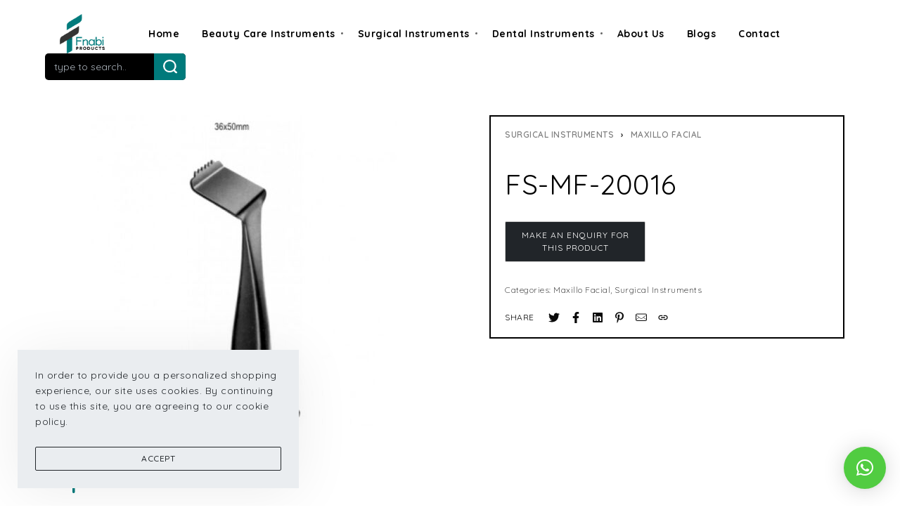

--- FILE ---
content_type: text/html; charset=UTF-8
request_url: https://fnabi.com/product/maxillo-facial-16/
body_size: 36879
content:
<!DOCTYPE html>
<html lang="en-US" data-container="1440" data-xl="2" data-admin-bar="0">
<head>
<meta charset="UTF-8">
<meta name="viewport" content="width=device-width, initial-scale=1">
<link rel="profile" href="//gmpg.org/xfn/11">
<link rel="pingback" href="https://fnabi.com/xmlrpc.php">

<meta name='robots' content='index, follow, max-image-preview:large, max-snippet:-1, max-video-preview:-1' />
<script>window._wca = window._wca || [];</script>

	<!-- This site is optimized with the Yoast SEO plugin v20.1 - https://yoast.com/wordpress/plugins/seo/ -->
	<title>FS-MF-20016 - Fnabi Products</title>
	<meta name="description" content="Fnabi Products is a leading manufacturer &amp; B2B supplier of beauty care, surgical and dental instruments from Sialkot, Pakistan." />
	<link rel="canonical" href="https://fnabi.com/product/maxillo-facial-16/" />
	<meta property="og:locale" content="en_US" />
	<meta property="og:type" content="article" />
	<meta property="og:title" content="FS-MF-20016 - Fnabi Products" />
	<meta property="og:description" content="Fnabi Products is a leading manufacturer &amp; B2B supplier of beauty care, surgical and dental instruments from Sialkot, Pakistan." />
	<meta property="og:url" content="https://fnabi.com/product/maxillo-facial-16/" />
	<meta property="og:site_name" content="Fnabi Products" />
	<meta property="article:publisher" content="https://www.facebook.com/fnabiproducts" />
	<meta property="article:modified_time" content="2021-01-11T16:33:01+00:00" />
	<meta property="og:image" content="https://fnabi.com/wp-content/uploads/2020/11/49-0380-800x800-600x533-1.jpg" />
	<meta property="og:image:width" content="600" />
	<meta property="og:image:height" content="533" />
	<meta property="og:image:type" content="image/jpeg" />
	<meta name="twitter:card" content="summary_large_image" />
	<script type="application/ld+json" class="yoast-schema-graph">{"@context":"https://schema.org","@graph":[{"@type":"WebPage","@id":"https://fnabi.com/product/maxillo-facial-16/","url":"https://fnabi.com/product/maxillo-facial-16/","name":"FS-MF-20016 - Fnabi Products","isPartOf":{"@id":"https://fnabi.com/#website"},"primaryImageOfPage":{"@id":"https://fnabi.com/product/maxillo-facial-16/#primaryimage"},"image":{"@id":"https://fnabi.com/product/maxillo-facial-16/#primaryimage"},"thumbnailUrl":"https://fnabi.com/wp-content/uploads/2020/11/49-0380-800x800-600x533-1.jpg","datePublished":"2020-11-24T10:48:57+00:00","dateModified":"2021-01-11T16:33:01+00:00","description":"Fnabi Products is a leading manufacturer & B2B supplier of beauty care, surgical and dental instruments from Sialkot, Pakistan.","breadcrumb":{"@id":"https://fnabi.com/product/maxillo-facial-16/#breadcrumb"},"inLanguage":"en-US","potentialAction":[{"@type":"ReadAction","target":["https://fnabi.com/product/maxillo-facial-16/"]}]},{"@type":"ImageObject","inLanguage":"en-US","@id":"https://fnabi.com/product/maxillo-facial-16/#primaryimage","url":"https://fnabi.com/wp-content/uploads/2020/11/49-0380-800x800-600x533-1.jpg","contentUrl":"https://fnabi.com/wp-content/uploads/2020/11/49-0380-800x800-600x533-1.jpg","width":600,"height":533},{"@type":"BreadcrumbList","@id":"https://fnabi.com/product/maxillo-facial-16/#breadcrumb","itemListElement":[{"@type":"ListItem","position":1,"name":"Home","item":"https://fnabi.com/"},{"@type":"ListItem","position":2,"name":"Shop","item":"https://fnabi.com/shop/"},{"@type":"ListItem","position":3,"name":"FS-MF-20016"}]},{"@type":"WebSite","@id":"https://fnabi.com/#website","url":"https://fnabi.com/","name":"Fnabi Products","description":"You are in reliable hands","publisher":{"@id":"https://fnabi.com/#organization"},"alternateName":"Fnabi Instruments of Beauty, Surgical and Dental","potentialAction":[{"@type":"SearchAction","target":{"@type":"EntryPoint","urlTemplate":"https://fnabi.com/?s={search_term_string}"},"query-input":"required name=search_term_string"}],"inLanguage":"en-US"},{"@type":"Organization","@id":"https://fnabi.com/#organization","name":"Fnabi Products","alternateName":"Fnabi Instruments of Beauty, Surgical and Dental","url":"https://fnabi.com/","logo":{"@type":"ImageObject","inLanguage":"en-US","@id":"https://fnabi.com/#/schema/logo/image/","url":"https://fnabi.com/wp-content/uploads/2020/11/cropped-fnabi-logo-1-e1674069144170.png","contentUrl":"https://fnabi.com/wp-content/uploads/2020/11/cropped-fnabi-logo-1-e1674069144170.png","width":200,"height":175,"caption":"Fnabi Products"},"image":{"@id":"https://fnabi.com/#/schema/logo/image/"},"sameAs":["https://www.facebook.com/fnabiproducts","https://www.instagram.com/fnabiproducts"]}]}</script>
	<!-- / Yoast SEO plugin. -->


<link rel='dns-prefetch' href='//stats.wp.com' />
<link rel='dns-prefetch' href='//c0.wp.com' />
<link rel="alternate" type="application/rss+xml" title="Fnabi Products &raquo; Feed" href="https://fnabi.com/feed/" />
<link rel="alternate" type="application/rss+xml" title="Fnabi Products &raquo; Comments Feed" href="https://fnabi.com/comments/feed/" />
<script type="text/javascript">
/* <![CDATA[ */
window._wpemojiSettings = {"baseUrl":"https:\/\/s.w.org\/images\/core\/emoji\/15.0.3\/72x72\/","ext":".png","svgUrl":"https:\/\/s.w.org\/images\/core\/emoji\/15.0.3\/svg\/","svgExt":".svg","source":{"concatemoji":"https:\/\/fnabi.com\/wp-includes\/js\/wp-emoji-release.min.js?ver=6.6.4"}};
/*! This file is auto-generated */
!function(i,n){var o,s,e;function c(e){try{var t={supportTests:e,timestamp:(new Date).valueOf()};sessionStorage.setItem(o,JSON.stringify(t))}catch(e){}}function p(e,t,n){e.clearRect(0,0,e.canvas.width,e.canvas.height),e.fillText(t,0,0);var t=new Uint32Array(e.getImageData(0,0,e.canvas.width,e.canvas.height).data),r=(e.clearRect(0,0,e.canvas.width,e.canvas.height),e.fillText(n,0,0),new Uint32Array(e.getImageData(0,0,e.canvas.width,e.canvas.height).data));return t.every(function(e,t){return e===r[t]})}function u(e,t,n){switch(t){case"flag":return n(e,"\ud83c\udff3\ufe0f\u200d\u26a7\ufe0f","\ud83c\udff3\ufe0f\u200b\u26a7\ufe0f")?!1:!n(e,"\ud83c\uddfa\ud83c\uddf3","\ud83c\uddfa\u200b\ud83c\uddf3")&&!n(e,"\ud83c\udff4\udb40\udc67\udb40\udc62\udb40\udc65\udb40\udc6e\udb40\udc67\udb40\udc7f","\ud83c\udff4\u200b\udb40\udc67\u200b\udb40\udc62\u200b\udb40\udc65\u200b\udb40\udc6e\u200b\udb40\udc67\u200b\udb40\udc7f");case"emoji":return!n(e,"\ud83d\udc26\u200d\u2b1b","\ud83d\udc26\u200b\u2b1b")}return!1}function f(e,t,n){var r="undefined"!=typeof WorkerGlobalScope&&self instanceof WorkerGlobalScope?new OffscreenCanvas(300,150):i.createElement("canvas"),a=r.getContext("2d",{willReadFrequently:!0}),o=(a.textBaseline="top",a.font="600 32px Arial",{});return e.forEach(function(e){o[e]=t(a,e,n)}),o}function t(e){var t=i.createElement("script");t.src=e,t.defer=!0,i.head.appendChild(t)}"undefined"!=typeof Promise&&(o="wpEmojiSettingsSupports",s=["flag","emoji"],n.supports={everything:!0,everythingExceptFlag:!0},e=new Promise(function(e){i.addEventListener("DOMContentLoaded",e,{once:!0})}),new Promise(function(t){var n=function(){try{var e=JSON.parse(sessionStorage.getItem(o));if("object"==typeof e&&"number"==typeof e.timestamp&&(new Date).valueOf()<e.timestamp+604800&&"object"==typeof e.supportTests)return e.supportTests}catch(e){}return null}();if(!n){if("undefined"!=typeof Worker&&"undefined"!=typeof OffscreenCanvas&&"undefined"!=typeof URL&&URL.createObjectURL&&"undefined"!=typeof Blob)try{var e="postMessage("+f.toString()+"("+[JSON.stringify(s),u.toString(),p.toString()].join(",")+"));",r=new Blob([e],{type:"text/javascript"}),a=new Worker(URL.createObjectURL(r),{name:"wpTestEmojiSupports"});return void(a.onmessage=function(e){c(n=e.data),a.terminate(),t(n)})}catch(e){}c(n=f(s,u,p))}t(n)}).then(function(e){for(var t in e)n.supports[t]=e[t],n.supports.everything=n.supports.everything&&n.supports[t],"flag"!==t&&(n.supports.everythingExceptFlag=n.supports.everythingExceptFlag&&n.supports[t]);n.supports.everythingExceptFlag=n.supports.everythingExceptFlag&&!n.supports.flag,n.DOMReady=!1,n.readyCallback=function(){n.DOMReady=!0}}).then(function(){return e}).then(function(){var e;n.supports.everything||(n.readyCallback(),(e=n.source||{}).concatemoji?t(e.concatemoji):e.wpemoji&&e.twemoji&&(t(e.twemoji),t(e.wpemoji)))}))}((window,document),window._wpemojiSettings);
/* ]]> */
</script>
<style id='wp-emoji-styles-inline-css' type='text/css'>

	img.wp-smiley, img.emoji {
		display: inline !important;
		border: none !important;
		box-shadow: none !important;
		height: 1em !important;
		width: 1em !important;
		margin: 0 0.07em !important;
		vertical-align: -0.1em !important;
		background: none !important;
		padding: 0 !important;
	}
</style>
<link rel='stylesheet' id='wp-block-library-css' href='https://c0.wp.com/c/6.6.4/wp-includes/css/dist/block-library/style.min.css' type='text/css' media='all' />
<style id='wp-block-library-inline-css' type='text/css'>
.has-text-align-justify{text-align:justify;}
</style>
<style id='depicter-slider-style-inline-css' type='text/css'>
/*!***************************************************************************************************************************************************************************************************************************************!*\
  !*** css ./node_modules/css-loader/dist/cjs.js??ruleSet[1].rules[3].use[1]!./node_modules/postcss-loader/dist/cjs.js??ruleSet[1].rules[3].use[2]!./node_modules/sass-loader/dist/cjs.js??ruleSet[1].rules[3].use[3]!./src/style.scss ***!
  \***************************************************************************************************************************************************************************************************************************************/
/**
 * The following styles get applied both on the front of your site
 * and in the editor.
 *
 * Replace them with your own styles or remove the file completely.
 */
.wp-block-create-block-depicter {
  background-color: #21759b;
  color: #fff;
  padding: 2px;
}

/*# sourceMappingURL=style-index.css.map*/
</style>
<link rel='stylesheet' id='mediaelement-css' href='https://c0.wp.com/c/6.6.4/wp-includes/js/mediaelement/mediaelementplayer-legacy.min.css' type='text/css' media='all' />
<link rel='stylesheet' id='wp-mediaelement-css' href='https://c0.wp.com/c/6.6.4/wp-includes/js/mediaelement/wp-mediaelement.min.css' type='text/css' media='all' />
<link rel='stylesheet' id='wc-blocks-vendors-style-css' href='https://c0.wp.com/p/woocommerce/7.3.0/packages/woocommerce-blocks/build/wc-blocks-vendors-style.css' type='text/css' media='all' />
<link rel='stylesheet' id='wc-blocks-style-css' href='https://c0.wp.com/p/woocommerce/7.3.0/packages/woocommerce-blocks/build/wc-blocks-style.css' type='text/css' media='all' />
<style id='classic-theme-styles-inline-css' type='text/css'>
/*! This file is auto-generated */
.wp-block-button__link{color:#fff;background-color:#32373c;border-radius:9999px;box-shadow:none;text-decoration:none;padding:calc(.667em + 2px) calc(1.333em + 2px);font-size:1.125em}.wp-block-file__button{background:#32373c;color:#fff;text-decoration:none}
</style>
<style id='global-styles-inline-css' type='text/css'>
:root{--wp--preset--aspect-ratio--square: 1;--wp--preset--aspect-ratio--4-3: 4/3;--wp--preset--aspect-ratio--3-4: 3/4;--wp--preset--aspect-ratio--3-2: 3/2;--wp--preset--aspect-ratio--2-3: 2/3;--wp--preset--aspect-ratio--16-9: 16/9;--wp--preset--aspect-ratio--9-16: 9/16;--wp--preset--color--black: #000000;--wp--preset--color--cyan-bluish-gray: #abb8c3;--wp--preset--color--white: #ffffff;--wp--preset--color--pale-pink: #f78da7;--wp--preset--color--vivid-red: #cf2e2e;--wp--preset--color--luminous-vivid-orange: #ff6900;--wp--preset--color--luminous-vivid-amber: #fcb900;--wp--preset--color--light-green-cyan: #7bdcb5;--wp--preset--color--vivid-green-cyan: #00d084;--wp--preset--color--pale-cyan-blue: #8ed1fc;--wp--preset--color--vivid-cyan-blue: #0693e3;--wp--preset--color--vivid-purple: #9b51e0;--wp--preset--gradient--vivid-cyan-blue-to-vivid-purple: linear-gradient(135deg,rgba(6,147,227,1) 0%,rgb(155,81,224) 100%);--wp--preset--gradient--light-green-cyan-to-vivid-green-cyan: linear-gradient(135deg,rgb(122,220,180) 0%,rgb(0,208,130) 100%);--wp--preset--gradient--luminous-vivid-amber-to-luminous-vivid-orange: linear-gradient(135deg,rgba(252,185,0,1) 0%,rgba(255,105,0,1) 100%);--wp--preset--gradient--luminous-vivid-orange-to-vivid-red: linear-gradient(135deg,rgba(255,105,0,1) 0%,rgb(207,46,46) 100%);--wp--preset--gradient--very-light-gray-to-cyan-bluish-gray: linear-gradient(135deg,rgb(238,238,238) 0%,rgb(169,184,195) 100%);--wp--preset--gradient--cool-to-warm-spectrum: linear-gradient(135deg,rgb(74,234,220) 0%,rgb(151,120,209) 20%,rgb(207,42,186) 40%,rgb(238,44,130) 60%,rgb(251,105,98) 80%,rgb(254,248,76) 100%);--wp--preset--gradient--blush-light-purple: linear-gradient(135deg,rgb(255,206,236) 0%,rgb(152,150,240) 100%);--wp--preset--gradient--blush-bordeaux: linear-gradient(135deg,rgb(254,205,165) 0%,rgb(254,45,45) 50%,rgb(107,0,62) 100%);--wp--preset--gradient--luminous-dusk: linear-gradient(135deg,rgb(255,203,112) 0%,rgb(199,81,192) 50%,rgb(65,88,208) 100%);--wp--preset--gradient--pale-ocean: linear-gradient(135deg,rgb(255,245,203) 0%,rgb(182,227,212) 50%,rgb(51,167,181) 100%);--wp--preset--gradient--electric-grass: linear-gradient(135deg,rgb(202,248,128) 0%,rgb(113,206,126) 100%);--wp--preset--gradient--midnight: linear-gradient(135deg,rgb(2,3,129) 0%,rgb(40,116,252) 100%);--wp--preset--font-size--small: 13px;--wp--preset--font-size--medium: 20px;--wp--preset--font-size--large: 36px;--wp--preset--font-size--x-large: 42px;--wp--preset--spacing--20: 0.44rem;--wp--preset--spacing--30: 0.67rem;--wp--preset--spacing--40: 1rem;--wp--preset--spacing--50: 1.5rem;--wp--preset--spacing--60: 2.25rem;--wp--preset--spacing--70: 3.38rem;--wp--preset--spacing--80: 5.06rem;--wp--preset--shadow--natural: 6px 6px 9px rgba(0, 0, 0, 0.2);--wp--preset--shadow--deep: 12px 12px 50px rgba(0, 0, 0, 0.4);--wp--preset--shadow--sharp: 6px 6px 0px rgba(0, 0, 0, 0.2);--wp--preset--shadow--outlined: 6px 6px 0px -3px rgba(255, 255, 255, 1), 6px 6px rgba(0, 0, 0, 1);--wp--preset--shadow--crisp: 6px 6px 0px rgba(0, 0, 0, 1);}:where(.is-layout-flex){gap: 0.5em;}:where(.is-layout-grid){gap: 0.5em;}body .is-layout-flex{display: flex;}.is-layout-flex{flex-wrap: wrap;align-items: center;}.is-layout-flex > :is(*, div){margin: 0;}body .is-layout-grid{display: grid;}.is-layout-grid > :is(*, div){margin: 0;}:where(.wp-block-columns.is-layout-flex){gap: 2em;}:where(.wp-block-columns.is-layout-grid){gap: 2em;}:where(.wp-block-post-template.is-layout-flex){gap: 1.25em;}:where(.wp-block-post-template.is-layout-grid){gap: 1.25em;}.has-black-color{color: var(--wp--preset--color--black) !important;}.has-cyan-bluish-gray-color{color: var(--wp--preset--color--cyan-bluish-gray) !important;}.has-white-color{color: var(--wp--preset--color--white) !important;}.has-pale-pink-color{color: var(--wp--preset--color--pale-pink) !important;}.has-vivid-red-color{color: var(--wp--preset--color--vivid-red) !important;}.has-luminous-vivid-orange-color{color: var(--wp--preset--color--luminous-vivid-orange) !important;}.has-luminous-vivid-amber-color{color: var(--wp--preset--color--luminous-vivid-amber) !important;}.has-light-green-cyan-color{color: var(--wp--preset--color--light-green-cyan) !important;}.has-vivid-green-cyan-color{color: var(--wp--preset--color--vivid-green-cyan) !important;}.has-pale-cyan-blue-color{color: var(--wp--preset--color--pale-cyan-blue) !important;}.has-vivid-cyan-blue-color{color: var(--wp--preset--color--vivid-cyan-blue) !important;}.has-vivid-purple-color{color: var(--wp--preset--color--vivid-purple) !important;}.has-black-background-color{background-color: var(--wp--preset--color--black) !important;}.has-cyan-bluish-gray-background-color{background-color: var(--wp--preset--color--cyan-bluish-gray) !important;}.has-white-background-color{background-color: var(--wp--preset--color--white) !important;}.has-pale-pink-background-color{background-color: var(--wp--preset--color--pale-pink) !important;}.has-vivid-red-background-color{background-color: var(--wp--preset--color--vivid-red) !important;}.has-luminous-vivid-orange-background-color{background-color: var(--wp--preset--color--luminous-vivid-orange) !important;}.has-luminous-vivid-amber-background-color{background-color: var(--wp--preset--color--luminous-vivid-amber) !important;}.has-light-green-cyan-background-color{background-color: var(--wp--preset--color--light-green-cyan) !important;}.has-vivid-green-cyan-background-color{background-color: var(--wp--preset--color--vivid-green-cyan) !important;}.has-pale-cyan-blue-background-color{background-color: var(--wp--preset--color--pale-cyan-blue) !important;}.has-vivid-cyan-blue-background-color{background-color: var(--wp--preset--color--vivid-cyan-blue) !important;}.has-vivid-purple-background-color{background-color: var(--wp--preset--color--vivid-purple) !important;}.has-black-border-color{border-color: var(--wp--preset--color--black) !important;}.has-cyan-bluish-gray-border-color{border-color: var(--wp--preset--color--cyan-bluish-gray) !important;}.has-white-border-color{border-color: var(--wp--preset--color--white) !important;}.has-pale-pink-border-color{border-color: var(--wp--preset--color--pale-pink) !important;}.has-vivid-red-border-color{border-color: var(--wp--preset--color--vivid-red) !important;}.has-luminous-vivid-orange-border-color{border-color: var(--wp--preset--color--luminous-vivid-orange) !important;}.has-luminous-vivid-amber-border-color{border-color: var(--wp--preset--color--luminous-vivid-amber) !important;}.has-light-green-cyan-border-color{border-color: var(--wp--preset--color--light-green-cyan) !important;}.has-vivid-green-cyan-border-color{border-color: var(--wp--preset--color--vivid-green-cyan) !important;}.has-pale-cyan-blue-border-color{border-color: var(--wp--preset--color--pale-cyan-blue) !important;}.has-vivid-cyan-blue-border-color{border-color: var(--wp--preset--color--vivid-cyan-blue) !important;}.has-vivid-purple-border-color{border-color: var(--wp--preset--color--vivid-purple) !important;}.has-vivid-cyan-blue-to-vivid-purple-gradient-background{background: var(--wp--preset--gradient--vivid-cyan-blue-to-vivid-purple) !important;}.has-light-green-cyan-to-vivid-green-cyan-gradient-background{background: var(--wp--preset--gradient--light-green-cyan-to-vivid-green-cyan) !important;}.has-luminous-vivid-amber-to-luminous-vivid-orange-gradient-background{background: var(--wp--preset--gradient--luminous-vivid-amber-to-luminous-vivid-orange) !important;}.has-luminous-vivid-orange-to-vivid-red-gradient-background{background: var(--wp--preset--gradient--luminous-vivid-orange-to-vivid-red) !important;}.has-very-light-gray-to-cyan-bluish-gray-gradient-background{background: var(--wp--preset--gradient--very-light-gray-to-cyan-bluish-gray) !important;}.has-cool-to-warm-spectrum-gradient-background{background: var(--wp--preset--gradient--cool-to-warm-spectrum) !important;}.has-blush-light-purple-gradient-background{background: var(--wp--preset--gradient--blush-light-purple) !important;}.has-blush-bordeaux-gradient-background{background: var(--wp--preset--gradient--blush-bordeaux) !important;}.has-luminous-dusk-gradient-background{background: var(--wp--preset--gradient--luminous-dusk) !important;}.has-pale-ocean-gradient-background{background: var(--wp--preset--gradient--pale-ocean) !important;}.has-electric-grass-gradient-background{background: var(--wp--preset--gradient--electric-grass) !important;}.has-midnight-gradient-background{background: var(--wp--preset--gradient--midnight) !important;}.has-small-font-size{font-size: var(--wp--preset--font-size--small) !important;}.has-medium-font-size{font-size: var(--wp--preset--font-size--medium) !important;}.has-large-font-size{font-size: var(--wp--preset--font-size--large) !important;}.has-x-large-font-size{font-size: var(--wp--preset--font-size--x-large) !important;}
:where(.wp-block-post-template.is-layout-flex){gap: 1.25em;}:where(.wp-block-post-template.is-layout-grid){gap: 1.25em;}
:where(.wp-block-columns.is-layout-flex){gap: 2em;}:where(.wp-block-columns.is-layout-grid){gap: 2em;}
:root :where(.wp-block-pullquote){font-size: 1.5em;line-height: 1.6;}
</style>
<link rel='stylesheet' id='contact-form-7-css' href='https://fnabi.com/wp-content/plugins/contact-form-7/includes/css/styles.css?ver=5.7.2' type='text/css' media='all' />
<link rel='stylesheet' id='depicter-front-pre-css' href='https://fnabi.com/wp-content/plugins/depicter/resources/styles/player/depicter-pre.css?ver=1733855884' type='text/css' media='all' />
<link rel="preload" as="style" onload="this.rel='stylesheet';this.onload=null" id='depicter--front-common-css' href='https://fnabi.com/wp-content/plugins/depicter/resources/styles/player/depicter.css?ver=1733855884' type='text/css' media='all' />
<link rel='stylesheet' id='rey-wp-style-css' href='https://fnabi.com/wp-content/themes/rey/style.min.css?ver=1.7.3' type='text/css' media='all' />
<link rel='stylesheet' id='reycore-styles-css' href='https://fnabi.com/wp-content/plugins/rey-core/assets/css/styles.css?ver=1.7.3' type='text/css' media='all' />
<link rel='stylesheet' id='reyModuleFullscreenMenu-styles-css' href='https://fnabi.com/wp-content/plugins/rey-module-fullscreen-menu/assets/css/styles.css?ver=1.1.4' type='text/css' media='all' />
<link rel='stylesheet' id='reyModulePreloaders-styles-css' href='https://fnabi.com/wp-content/plugins/rey-module-preloaders/assets/css/image-1.css?ver=1.0.4' type='text/css' media='all' />
<link rel='stylesheet' id='photoswipe-css' href='https://c0.wp.com/p/woocommerce/7.3.0/assets/css/photoswipe/photoswipe.min.css' type='text/css' media='all' />
<link rel='stylesheet' id='photoswipe-default-skin-css' href='https://c0.wp.com/p/woocommerce/7.3.0/assets/css/photoswipe/default-skin/default-skin.min.css' type='text/css' media='all' />
<link rel='stylesheet' id='woocommerce-layout-css' href='https://fnabi.com/wp-content/plugins/rey-core/assets/css/woocommerce-layout.css?ver=1.7.3' type='text/css' media='all' />
<style id='woocommerce-layout-inline-css' type='text/css'>

	.infinite-scroll .woocommerce-pagination {
		display: none;
	}
</style>
<link rel='stylesheet' id='woocommerce-general-css' href='https://fnabi.com/wp-content/plugins/rey-core/assets/css/woocommerce.css?ver=1.7.3' type='text/css' media='all' />
<link rel='stylesheet' id='rey-woocommerce-header-css' href='https://fnabi.com/wp-content/plugins/rey-core/assets/css/woocommerce-header.css?ver=1.7.3' type='text/css' media='all' />
<style id='woocommerce-inline-inline-css' type='text/css'>
.woocommerce form .form-row .required { visibility: visible; }
</style>
<link rel='stylesheet' id='woo-variation-swatches-css' href='https://fnabi.com/wp-content/plugins/woo-variation-swatches/assets/css/frontend.min.css?ver=1733855884' type='text/css' media='all' />
<style id='woo-variation-swatches-inline-css' type='text/css'>
:root {
--wvs-tick:url("data:image/svg+xml;utf8,%3Csvg filter='drop-shadow(0px 0px 2px rgb(0 0 0 / .8))' xmlns='http://www.w3.org/2000/svg'  viewBox='0 0 30 30'%3E%3Cpath fill='none' stroke='%23ffffff' stroke-linecap='round' stroke-linejoin='round' stroke-width='4' d='M4 16L11 23 27 7'/%3E%3C/svg%3E");

--wvs-cross:url("data:image/svg+xml;utf8,%3Csvg filter='drop-shadow(0px 0px 5px rgb(255 255 255 / .6))' xmlns='http://www.w3.org/2000/svg' width='72px' height='72px' viewBox='0 0 24 24'%3E%3Cpath fill='none' stroke='%23ff0000' stroke-linecap='round' stroke-width='0.6' d='M5 5L19 19M19 5L5 19'/%3E%3C/svg%3E");
--wvs-single-product-item-width:30px;
--wvs-single-product-item-height:30px;
--wvs-single-product-item-font-size:16px}
</style>
<link rel='stylesheet' id='rey-wp-style-child-css' href='https://fnabi.com/wp-content/themes/rey-child/style.css?ver=6.6.4' type='text/css' media='all' />
<link rel='stylesheet' id='rey-blog-css' href='https://fnabi.com/wp-content/themes/rey/assets/css/rey-blog.min.css?ver=1.7.3' type='text/css' media='all' />
<link rel='stylesheet' id='elementor-icons-css' href='https://fnabi.com/wp-content/plugins/elementor/assets/lib/eicons/css/elementor-icons.min.css?ver=5.12.0' type='text/css' media='all' />
<link rel='stylesheet' id='elementor-frontend-legacy-css' href='https://fnabi.com/wp-content/plugins/elementor/assets/css/frontend-legacy.min.css?ver=3.4.3' type='text/css' media='all' />
<link rel='stylesheet' id='elementor-frontend-css' href='https://fnabi.com/wp-content/plugins/elementor/assets/css/frontend.min.css?ver=3.4.3' type='text/css' media='all' />
<style id='elementor-frontend-inline-css' type='text/css'>
@font-face{font-family:eicons;src:url(https://fnabi.com/wp-content/plugins/elementor/assets/lib/eicons/fonts/eicons.eot?5.10.0);src:url(https://fnabi.com/wp-content/plugins/elementor/assets/lib/eicons/fonts/eicons.eot?5.10.0#iefix) format("embedded-opentype"),url(https://fnabi.com/wp-content/plugins/elementor/assets/lib/eicons/fonts/eicons.woff2?5.10.0) format("woff2"),url(https://fnabi.com/wp-content/plugins/elementor/assets/lib/eicons/fonts/eicons.woff?5.10.0) format("woff"),url(https://fnabi.com/wp-content/plugins/elementor/assets/lib/eicons/fonts/eicons.ttf?5.10.0) format("truetype"),url(https://fnabi.com/wp-content/plugins/elementor/assets/lib/eicons/fonts/eicons.svg?5.10.0#eicon) format("svg");font-weight:400;font-style:normal}
</style>
<link rel='stylesheet' id='elementor-post-1-css' href='https://fnabi.com/wp-content/uploads/elementor/css/post-1.css?ver=1733857183' type='text/css' media='all' />
<link rel='stylesheet' id='elementor-pro-css' href='https://fnabi.com/wp-content/plugins/elementor-pro/assets/css/frontend.min.css?ver=3.4.1' type='text/css' media='all' />
<link rel='stylesheet' id='rey-core-elementor-frontend-dom-css-css' href='https://fnabi.com/wp-content/plugins/rey-core/assets/css/elementor-frontend-dom-unopt.css?ver=1.7.3' type='text/css' media='all' />
<link rel='stylesheet' id='rey-core-elementor-frontend-css-css' href='https://fnabi.com/wp-content/plugins/rey-core/assets/css/elementor-frontend.css?ver=1.7.3' type='text/css' media='all' />
<link rel='stylesheet' id='elementor-entrance-animations-css-css' href='https://fnabi.com/wp-content/plugins/rey-core/assets/css/elementor-entrance-animations.css?ver=1.7.3' type='text/css' media='all' />
<link rel='stylesheet' id='elementor-global-css' href='https://fnabi.com/wp-content/uploads/elementor/css/global.css?ver=1733857183' type='text/css' media='all' />
<link rel='stylesheet' id='elementor-post-3075-css' href='https://fnabi.com/wp-content/uploads/elementor/css/post-3075.css?ver=1733857183' type='text/css' media='all' />
<link rel='stylesheet' id='reycore-inlinesearch-css' href='https://fnabi.com/wp-content/plugins/rey-core/inc/modules/inline-search/style.css?ver=1.7.3' type='text/css' media='all' />
<link rel='stylesheet' id='reycore-loop-product-skin-cards-css' href='https://fnabi.com/wp-content/plugins/rey-core/inc/modules/loop-product-skin-cards/style.css?ver=1.7.3' type='text/css' media='all' />
<link rel='stylesheet' id='qlwapp-css' href='https://fnabi.com/wp-content/plugins/wp-whatsapp-chat/assets/frontend/css/frontend.css?ver=4.7.8' type='text/css' media='all' />
<link rel='stylesheet' id='elementor-post-1129-css' href='https://fnabi.com/wp-content/uploads/elementor/css/post-1129.css?ver=1733857183' type='text/css' media='all' />
<link rel='stylesheet' id='elementor-post-392-css' href='https://fnabi.com/wp-content/uploads/elementor/css/post-392.css?ver=1733857183' type='text/css' media='all' />
<link rel='stylesheet' id='google-fonts-1-css' href='https://fonts.googleapis.com/css?family=Quicksand%3A100%2C100italic%2C200%2C200italic%2C300%2C300italic%2C400%2C400italic%2C500%2C500italic%2C600%2C600italic%2C700%2C700italic%2C800%2C800italic%2C900%2C900italic&#038;display=auto&#038;ver=6.6.4' type='text/css' media='all' />
<link rel='stylesheet' id='jetpack_css-css' href='https://c0.wp.com/p/jetpack/11.7.2/css/jetpack.css' type='text/css' media='all' />
<script type="text/template" id="tmpl-variation-template">
	<div class="woocommerce-variation-description">{{{ data.variation.variation_description }}}</div>
	<div class="woocommerce-variation-price">{{{ data.variation.price_html }}}</div>
	<div class="woocommerce-variation-availability">{{{ data.variation.availability_html }}}</div>
</script>
<script type="text/template" id="tmpl-unavailable-variation-template">
	<p>Sorry, this product is unavailable. Please choose a different combination.</p>
</script>
<!--n2css--><script type="text/javascript" src="https://c0.wp.com/c/6.6.4/wp-includes/js/jquery/jquery.min.js" id="jquery-core-js"></script>
<script type="text/javascript" src="https://c0.wp.com/c/6.6.4/wp-includes/js/jquery/jquery-migrate.min.js" id="jquery-migrate-js"></script>
<script defer type="text/javascript" src="https://stats.wp.com/s-202603.js" id="woocommerce-analytics-js"></script>
<link rel="https://api.w.org/" href="https://fnabi.com/wp-json/" /><link rel="alternate" title="JSON" type="application/json" href="https://fnabi.com/wp-json/wp/v2/product/3693" /><link rel="EditURI" type="application/rsd+xml" title="RSD" href="https://fnabi.com/xmlrpc.php?rsd" />
<meta name="generator" content="WordPress 6.6.4" />
<meta name="generator" content="WooCommerce 7.3.0" />
<link rel='shortlink' href='https://fnabi.com/?p=3693' />
<link rel="alternate" title="oEmbed (JSON)" type="application/json+oembed" href="https://fnabi.com/wp-json/oembed/1.0/embed?url=https%3A%2F%2Ffnabi.com%2Fproduct%2Fmaxillo-facial-16%2F" />
<link rel="alternate" title="oEmbed (XML)" type="text/xml+oembed" href="https://fnabi.com/wp-json/oembed/1.0/embed?url=https%3A%2F%2Ffnabi.com%2Fproduct%2Fmaxillo-facial-16%2F&#038;format=xml" />
<style></style>	<style>img#wpstats{display:none}</style>
			<noscript><style>.woocommerce-product-gallery{ opacity: 1 !important; }</style></noscript>
	<link rel="icon" href="https://fnabi.com/wp-content/uploads/2020/11/cropped-favicon-32x32.png" sizes="32x32" />
<link rel="icon" href="https://fnabi.com/wp-content/uploads/2020/11/cropped-favicon-192x192.png" sizes="192x192" />
<link rel="apple-touch-icon" href="https://fnabi.com/wp-content/uploads/2020/11/cropped-favicon-180x180.png" />
<meta name="msapplication-TileImage" content="https://fnabi.com/wp-content/uploads/2020/11/cropped-favicon-270x270.png" />
		<style type="text/css" id="wp-custom-css">
			
.woocommerce ul.products li.product .woocommerce-loop-product__title {
    font-size: 1.25rem !important;
    font-weight: 500 !important;
	color: black !important;
	text-transform: uppercase !important;
}


.woocommerce li.product.rey-wc-skin--proto .rey-loopDetails.--padded {
    
    background-color: rgb(25,25,112, 0.5) !important;
}
.woocommerce ul.products li.product .rey-productFooter-item:nth-of-type(1) {
    margin-left: 0 !important;
	margin-top: -15px !important;
	padding-bottom: 10px  !important; 
}
	.woocommerce ul.products li.product .rey-productCategories, .woocommerce ul.products li.product .rey-brandLink {
    font-size: .625rem !important;
    text-transform: uppercase !important;
    margin-bottom: .3125rem !important;
    line-height: 1 !important;
    font-weight: var(--font-weight-bold) !important;
    opacity: 1 !important;
    color: black !important;
}

.woocommerce ul.products li.product .rey-itemBadge {
    line-height: 1;
    color: #101010;
    font-size: .625rem !important;
    background: lightpink !important;
    padding: 0.45em 0.6em;
    font-weight: var(--font-weight-bold);
    z-index: 2;
}



.woocommerce li.product {

    background-color: transparent;
}

.entry-featured,.woocommerce li.product {
    box-shadow: none !Important;
    border: none !important;
}
.woocommerce.single-skin--default div.product div.summary {
	background-color: white;
    align-self: flex-start;
    padding: 20px;
}

.woocommerce.single-skin--default div.product div.summary {
  
    border: 2px solid #000000 !important;
}

.rey-breadcrumbs a{
	color: grey !important;
}
.woocommerce div.product .product_meta a{
	color: #CCD1D1 !important;
}
.rey-postSocialShare a{
	color: black;
	
}
.rey-mobileNav-footer {
    padding-top: 20px;
    margin-top: 20px;
    border-top: 1px solid rgba(0,0,0,.1);
    display: none !important;
}
.--mobileNav--active .rey-mainMenu-mobile .menu-item>a span {
    color: black !important;
    transform: translateY(0);
}

.woocommerce div.product .product_title {
    font-size: 2.5rem;
    color: black !important;
}
.rey-breadcrumbs-del {
    color: black;
}
.woocommerce div.product .product_meta a {
    color: #000 !important;
}

.elementor-widget-theme-post-featured-image .widget-image-caption {font-size: 19px;
}
a {
    color: #007a7b;
}
		</style>
		            <style>
              :root { 
                --qlwapp-scheme-brand:#51cc41;--qlwapp-scheme-qlwapp_scheme_form_nonce:a9bb7502a7;--qlwapp-scheme-_wp_http_referer:/wp-admin/admin.php?page=qlwapp_scheme;              }
                                #qlwapp .qlwapp-toggle,
                  #qlwapp .qlwapp-box .qlwapp-header,
                  #qlwapp .qlwapp-box .qlwapp-user,
                  #qlwapp .qlwapp-box .qlwapp-user:before {
                    background-color: var(--qlwapp-scheme-brand);  
                  }
                                        </style>
            <style id="reycore-inline-styles">:root{--body-bg-color:#ffffff;--neutral-hue:210;--header-nav-mobile-panel-bg-color:#ffffff;--header-cart-bgcolor:#e5a3a3;--blog-columns:1;--sidebar-size:27%;--woocommerce-loop-cards-padding:0px;--woocommerce-loop-cards-bordercolor:#13c4c4;--woocommerce-loop-nav-color:#0a0a0a;--woocommerce-sidebar-size:16%;--woocommerce-discount-color:#8224e3;--woocommerce-summary-size:45%;--woocommerce-summary-padding:100px;--woocommerce-summary-bgcolor:#c6c6c6;--woocommerce-thumbnails-padding-top:20px;--woocommerce-thumbnails-padding-right:px;--woocommerce-thumbnails-padding-bottom:0px;--woocommerce-thumbnails-padding-left:px;--preloader-image-size:40px;}h1, .h1, .rey-pageTitle, .rey-postItem-catText{font-family:Quicksand;font-weight:400;}h2, .h2{font-family:Quicksand;font-weight:400;}h3, .h3{font-family:Quicksand;font-weight:400;}h4, .h4{font-family:Quicksand;font-weight:400;}h5, .h5{font-family:Quicksand;font-weight:400;}h6, .h6{font-family:Quicksand;font-weight:400;}.rey-pageTitle{font-family:Quicksand;font-weight:400;}.rey-mainMenu.rey-mainMenu--desktop > .menu-item.depth--0 > a{font-size:14px;}.woocommerce ul.products li.product .woocommerce-loop-product__title{font-family:Quicksand;font-size:1.25rem;font-weight:400;}.woocommerce div.product div.summary, .woocommerce div.product div.summary a, .woocommerce div.product .rey-postNav .nav-links a, .woocommerce div.product .rey-productShare h5, .woocommerce div.product form.cart .variations label, .woocommerce div.product .product_meta, .woocommerce div.product .product_meta a{color:#0a0a0a;}.woocommerce-store-notice .woocommerce-store-notice-content{min-height:32px;}@media (min-width: 1025px){:root{--header-nav-x-spacing:1rem;}}@media (min-width: 768px) and (max-width: 1025px){:root{--blog-columns:1;--woocommerce-summary-padding:76px;}}@media (max-width: 767px){:root{--blog-columns:1;--woocommerce-summary-padding:0px;}}@media (max-width: 1024px){.rey-filterPanel-wrapper.rey-sidePanel{width:100%;}}/* vietnamese */
@font-face {
  font-family: 'Quicksand';
  font-style: normal;
  font-weight: 300;
  font-display: swap;
  src: url(https://fnabi.com/wp-content/fonts/quicksand/6xK-dSZaM9iE8KbpRA_LJ3z8mH9BOJvgkKEo58m-xDwxUD22FNZc.woff) format('woff');
  unicode-range: U+0102-0103, U+0110-0111, U+0128-0129, U+0168-0169, U+01A0-01A1, U+01AF-01B0, U+0300-0301, U+0303-0304, U+0308-0309, U+0323, U+0329, U+1EA0-1EF9, U+20AB;
}
/* latin-ext */
@font-face {
  font-family: 'Quicksand';
  font-style: normal;
  font-weight: 300;
  font-display: swap;
  src: url(https://fnabi.com/wp-content/fonts/quicksand/6xK-dSZaM9iE8KbpRA_LJ3z8mH9BOJvgkKEo58i-xDwxUD22FNZc.woff) format('woff');
  unicode-range: U+0100-02AF, U+0304, U+0308, U+0329, U+1E00-1E9F, U+1EF2-1EFF, U+2020, U+20A0-20AB, U+20AD-20C0, U+2113, U+2C60-2C7F, U+A720-A7FF;
}
/* latin */
@font-face {
  font-family: 'Quicksand';
  font-style: normal;
  font-weight: 300;
  font-display: swap;
  src: url(https://fnabi.com/wp-content/fonts/quicksand/6xK-dSZaM9iE8KbpRA_LJ3z8mH9BOJvgkKEo58a-xDwxUD22FA.woff) format('woff');
  unicode-range: U+0000-00FF, U+0131, U+0152-0153, U+02BB-02BC, U+02C6, U+02DA, U+02DC, U+0304, U+0308, U+0329, U+2000-206F, U+2074, U+20AC, U+2122, U+2191, U+2193, U+2212, U+2215, U+FEFF, U+FFFD;
}
/* vietnamese */
@font-face {
  font-family: 'Quicksand';
  font-style: normal;
  font-weight: 400;
  font-display: swap;
  src: url(https://fnabi.com/wp-content/fonts/quicksand/6xK-dSZaM9iE8KbpRA_LJ3z8mH9BOJvgkP8o58m-xDwxUD22FNZc.woff) format('woff');
  unicode-range: U+0102-0103, U+0110-0111, U+0128-0129, U+0168-0169, U+01A0-01A1, U+01AF-01B0, U+0300-0301, U+0303-0304, U+0308-0309, U+0323, U+0329, U+1EA0-1EF9, U+20AB;
}
/* latin-ext */
@font-face {
  font-family: 'Quicksand';
  font-style: normal;
  font-weight: 400;
  font-display: swap;
  src: url(https://fnabi.com/wp-content/fonts/quicksand/6xK-dSZaM9iE8KbpRA_LJ3z8mH9BOJvgkP8o58i-xDwxUD22FNZc.woff) format('woff');
  unicode-range: U+0100-02AF, U+0304, U+0308, U+0329, U+1E00-1E9F, U+1EF2-1EFF, U+2020, U+20A0-20AB, U+20AD-20C0, U+2113, U+2C60-2C7F, U+A720-A7FF;
}
/* latin */
@font-face {
  font-family: 'Quicksand';
  font-style: normal;
  font-weight: 400;
  font-display: swap;
  src: url(https://fnabi.com/wp-content/fonts/quicksand/6xK-dSZaM9iE8KbpRA_LJ3z8mH9BOJvgkP8o58a-xDwxUD22FA.woff) format('woff');
  unicode-range: U+0000-00FF, U+0131, U+0152-0153, U+02BB-02BC, U+02C6, U+02DA, U+02DC, U+0304, U+0308, U+0329, U+2000-206F, U+2074, U+20AC, U+2122, U+2191, U+2193, U+2212, U+2215, U+FEFF, U+FFFD;
}@media (max-width: 1019px) {			:root {				--nav-breakpoint-desktop: none;				--nav-breakpoint-mobile: block;			}		} :root{--secondary-ff:Quicksand;--body-font-family: Quicksand;--body-font-weight: 300;--accent-color:#212529;--accent-text-color:#fff;} @media (min-width: 1440px) {				:root {					--container-max-width: calc(92vw - (var(--page-padding-left) + var(--page-padding-right)));				}			} :root{ --woocommerce-grid-columns:4; } .rey-mainMenu--desktop .menu-item.menu-item-has-children.menu-item-6933 {--link-color:#ffffff;--body-bg-color:#007a7b;} .rey-mainMenu--desktop .menu-item.menu-item-has-children.menu-item-6932 {--link-color:#ffffff;--body-bg-color:#007a7b;} .rey-mainMenu--desktop .menu-item.menu-item-has-children.menu-item-8293 {--link-color:#ffffff;--body-bg-color:#007a7b;}   </style></head>

<body class="product-template-default single single-product postid-3693 wp-custom-logo theme-rey woocommerce woocommerce-page woocommerce-no-js woo-variation-swatches-stylesheet-disabled opt woo-variation-swatches wvs-behavior-blur wvs-theme-rey-child wvs-show-label wvs-tooltip site-preloader--active rey-navFullscreen rey-no-js elementor-default elementor-kit-1 --catalog-mode single-skin--default --gallery-vertical" itemtype="https://schema.org/WebPage" itemscope="itemscope">

	<script type="text/javascript">
		var c = document.body.className;
		c = c.replace(/rey-no-js/, 'rey-js');
		document.body.className = c;
	</script>
	<div id="rey-site-preloader" class="rey-sitePreloader"><div class="rey-sitePreloader-img"><img width="268" height="512" src="https://fnabi.com/wp-content/uploads/2020/11/icon.png" class="attachment-full size-full" alt="" decoding="async" fetchpriority="high" srcset="https://fnabi.com/wp-content/uploads/2020/11/icon.png 268w, https://fnabi.com/wp-content/uploads/2020/11/icon-157x300.png 157w" sizes="(max-width: 268px) 100vw, 268px" /></div></div>
	<div id="page" class="rey-siteWrapper ">

		
<div class="rey-overlay rey-overlay--site">
</div>

		
<header class="rey-siteHeader rey-siteHeader--custom header-pos--rel" >

			<div data-elementor-type="header" data-elementor-id="3075" class="elementor elementor-3075 elementor-location-header" data-elementor-settings="[]">
		<div class="elementor-section-wrap">
					<section class="elementor-section elementor-top-section elementor-element elementor-element-126aaf82 elementor-section-content-middle rey-section-bg--classic elementor-section-boxed elementor-section-height-default elementor-section-height-default" data-id="126aaf82" data-element_type="section" data-settings="{&quot;background_background&quot;:&quot;classic&quot;,&quot;sticky&quot;:&quot;top&quot;,&quot;sticky_on&quot;:[&quot;desktop&quot;],&quot;sticky_offset&quot;:0,&quot;sticky_effects_offset&quot;:0}">
						<div class="elementor-container elementor-column-gap-no">
							<div class="elementor-row">
					<div class="elementor-column elementor-col-100 elementor-top-column elementor-element elementor-element-1a7eb11d" data-id="1a7eb11d" data-element_type="column">
			<div class="elementor-column-wrap--1a7eb11d elementor-column-wrap elementor-element-populated">
							<div class="elementor-widget-wrap">
						<div class="elementor-element elementor-element-740bf26a elementor-widget__width-auto elementor-align-center elementor-mobile-align-center rey-widget-inline--mobile-left rey-widget-inline--tablet-left elementor-widget elementor-widget-reycore-header-logo" data-id="740bf26a" data-element_type="widget" data-widget_type="reycore-header-logo.default">
				<div class="elementor-widget-container">
			
<div class="rey-logoWrapper">

	
        <div class="rey-siteLogo">
			<a href="https://fnabi.com/" data-no-lazy="1" data-skip-lazy="1" class="custom-logo-link" rel="home" itemprop="url"><img width="107" height="80" src="https://fnabi.com/wp-content/uploads/2020/11/107x66-2.png" data-no-lazy="1" data-skip-lazy="1" class="custom-logo" alt="Fnabi Products" decoding="async" /></a>		</div>

    </div>
<!-- .rey-logoWrapper -->
		</div>
				</div>
				<div class="elementor-element elementor-element-1a942742 elementor-widget__width-auto rey-widget-inline--left rey-widget-inline--tablet-left rey-widget-inline--mobile-left --hbg-pos-left --panel-dir--left --hbg-text-mobileyes elementor-widget elementor-widget-reycore-header-navigation" data-id="1a942742" data-element_type="widget" data-widget_type="reycore-header-navigation.default">
				<div class="elementor-widget-container">
			<button class="btn rey-mainNavigation-mobileBtn rey-headerIcon">
	<span></span>
	<span></span>
	<span></span>
</button>
<!-- .rey-mainNavigation-mobileBtn -->
<div class="rey-mobileBtn-helper"></div>

    <nav id="site-navigation-1a942742" class="rey-mainNavigation rey-mainNavigation--desktop --style-default --shadow-0" data-id="-1a942742" aria-label="Main Menu" data-sm-indicator="circle" itemtype="https://schema.org/SiteNavigationElement" itemscope="itemscope">

        <ul id = "main-menu-desktop-1a942742" class = "rey-mainMenu rey-mainMenu--desktop id--mainMenu--desktop  --megamenu-support"><li id="menu-item-9585" class="menu-item menu-item-type-custom menu-item-object-custom menu-item-9585 depth--0 --is-regular"><a href="https://www.fnabi.com"><span>Home</span></a></li>
<li id="menu-item-6933" class="menu-item menu-item-type-post_type menu-item-object-page menu-item-has-children menu-item-6933 depth--0 --is-mega --is-mega--cols-2 --mega-custom"><a href="https://fnabi.com/beauty-care-instruments/" data-panel-width="600"><span>Beauty Care Instruments</span></a>
<ul class="sub-menu">
	<li id="menu-item-9329" class="menu-item menu-item-type-custom menu-item-object-custom menu-item-9329 depth--1"><a href="https://fnabi.com/product-category/beauty-care-instruments/nippers/"><span>Nippers</span></a></li>
	<li id="menu-item-11019" class="menu-item menu-item-type-custom menu-item-object-custom menu-item-11019 depth--1"><a href="https://fnabi.com/product-category/beauty-care-instruments/small-scissors/"><span>Small Scissors</span></a></li>
	<li id="menu-item-11020" class="menu-item menu-item-type-custom menu-item-object-custom menu-item-11020 depth--1"><a href="https://fnabi.com/product-category/beauty-care-instruments/nail-files/"><span>Nail Files</span></a></li>
	<li id="menu-item-11021" class="menu-item menu-item-type-custom menu-item-object-custom menu-item-11021 depth--1"><a href="https://fnabi.com/product-category/beauty-care-instruments/cuticle-pushers/"><span>Cuticle Pushers</span></a></li>
	<li id="menu-item-11022" class="menu-item menu-item-type-custom menu-item-object-custom menu-item-11022 depth--1"><a href="https://fnabi.com/product-category/beauty-care-instruments/hair-cutting-scissors/"><span>Hair Cutting Scissors</span></a></li>
	<li id="menu-item-11023" class="menu-item menu-item-type-custom menu-item-object-custom menu-item-11023 depth--1"><a href="https://fnabi.com/product-category/beauty-care-instruments/hair-thinning-scissors/"><span>Hair Thinning Scissors</span></a></li>
	<li id="menu-item-11024" class="menu-item menu-item-type-custom menu-item-object-custom menu-item-11024 depth--1"><a href="https://fnabi.com/product-category/beauty-care-instruments/shaving-razors/"><span>Shaving Razors</span></a></li>
	<li id="menu-item-11025" class="menu-item menu-item-type-custom menu-item-object-custom menu-item-11025 depth--1"><a href="https://fnabi.com/product-category/beauty-care-instruments/manicure-and-pedicure-kits/"><span>Manicure and Pedicure Kits</span></a></li>
	<li id="menu-item-11026" class="menu-item menu-item-type-custom menu-item-object-custom menu-item-11026 depth--1"><a href="https://fnabi.com/product-category/beauty-care-instruments/tweezers/"><span>Tweezers</span></a></li>
	<li id="menu-item-11027" class="menu-item menu-item-type-custom menu-item-object-custom menu-item-11027 depth--1"><a href="https://fnabi.com/product-category/beauty-care-instruments/eyelash-curlers/"><span>Eyelash Curlers</span></a></li>
	<li id="menu-item-11028" class="menu-item menu-item-type-custom menu-item-object-custom menu-item-11028 depth--1"><a href="https://fnabi.com/product-category/beauty-care-instruments/pedicure-shavers-and-files/"><span>Pedicure Shavers and Files</span></a></li>
	<li id="menu-item-11029" class="menu-item menu-item-type-custom menu-item-object-custom menu-item-11029 depth--1"><a href="https://fnabi.com/product-category/beauty-care-instruments/blackhead-removers/"><span>Blackhead Removers</span></a></li>
</ul>
</li>
<li id="menu-item-6932" class="menu-item menu-item-type-post_type menu-item-object-page menu-item-has-children menu-item-6932 depth--0 --is-mega --is-mega--cols-4 --mega-boxed"><a href="https://fnabi.com/surgical-instruments/"><span>Surgical Instruments</span></a>
<ul class="sub-menu">
	<li id="menu-item-9343" class="menu-item menu-item-type-custom menu-item-object-custom menu-item-9343 depth--1"><a href="https://fnabi.com/product-category/surgical-instruments/surgical-scissors"><span>Surgical Scissors</span></a></li>
	<li id="menu-item-9344" class="menu-item menu-item-type-custom menu-item-object-custom menu-item-9344 depth--1"><a href="https://fnabi.com/product-category/surgical-instruments/anaesthesia/"><span>Anaesthesia</span></a></li>
	<li id="menu-item-9345" class="menu-item menu-item-type-custom menu-item-object-custom menu-item-9345 depth--1"><a href="https://fnabi.com/product-category/surgical-instruments/artery-forceps/"><span>Artery Forceps</span></a></li>
	<li id="menu-item-9346" class="menu-item menu-item-type-custom menu-item-object-custom menu-item-9346 depth--1"><a href="https://fnabi.com/product-category/surgical-instruments/asepsis/"><span>Asepsis</span></a></li>
	<li id="menu-item-9347" class="menu-item menu-item-type-custom menu-item-object-custom menu-item-9347 depth--1"><a href="https://fnabi.com/product-category/surgical-instruments/bone-surgery/"><span>Bone Surgery</span></a></li>
	<li id="menu-item-9348" class="menu-item menu-item-type-custom menu-item-object-custom menu-item-9348 depth--1"><a href="https://fnabi.com/product-category/surgical-instruments/cardiovascular/"><span>Cardiovascular</span></a></li>
	<li id="menu-item-9349" class="menu-item menu-item-type-custom menu-item-object-custom menu-item-9349 depth--1"><a href="https://fnabi.com/product-category/surgical-instruments/cotton-swab-forceps/"><span>Cotton Swab Forceps</span></a></li>
	<li id="menu-item-9350" class="menu-item menu-item-type-custom menu-item-object-custom menu-item-9350 depth--1"><a href="https://fnabi.com/product-category/surgical-instruments/diagnostic/"><span>Diagnostic</span></a></li>
	<li id="menu-item-9351" class="menu-item menu-item-type-custom menu-item-object-custom menu-item-9351 depth--1"><a href="https://fnabi.com/product-category/surgical-instruments/dressing-tissue-forceps/"><span>Dressing and Tissue Forceps</span></a></li>
	<li id="menu-item-9352" class="menu-item menu-item-type-custom menu-item-object-custom menu-item-9352 depth--1"><a href="https://fnabi.com/product-category/surgical-instruments/gall-bladder/"><span>Gall Bladder</span></a></li>
	<li id="menu-item-9353" class="menu-item menu-item-type-custom menu-item-object-custom menu-item-9353 depth--1"><a href="https://fnabi.com/product-category/surgical-instruments/gynecology/"><span>Gynecology</span></a></li>
	<li id="menu-item-9354" class="menu-item menu-item-type-custom menu-item-object-custom menu-item-9354 depth--1"><a href="https://fnabi.com/product-category/surgical-instruments/intestinal-and-stomach/"><span>Intestine and Stomach</span></a></li>
	<li id="menu-item-9355" class="menu-item menu-item-type-custom menu-item-object-custom menu-item-9355 depth--1"><a href="https://fnabi.com/product-category/surgical-instruments/maxillo-facial/"><span>Maxillo Facial</span></a></li>
	<li id="menu-item-9356" class="menu-item menu-item-type-custom menu-item-object-custom menu-item-9356 depth--1"><a href="https://fnabi.com/product-category/surgical-instruments/neuro-surgery/"><span>Neuro Surgery</span></a></li>
	<li id="menu-item-9357" class="menu-item menu-item-type-custom menu-item-object-custom menu-item-9357 depth--1"><a href="https://fnabi.com/product-category/surgical-instruments/obstetrics/"><span>Obstetrics</span></a></li>
	<li id="menu-item-9358" class="menu-item menu-item-type-custom menu-item-object-custom menu-item-9358 depth--1"><a href="https://fnabi.com/product-category/surgical-instruments/oral-instruments/"><span>Oral Instruments</span></a></li>
	<li id="menu-item-9359" class="menu-item menu-item-type-custom menu-item-object-custom menu-item-9359 depth--1"><a href="https://fnabi.com/product-category/surgical-instruments/plaster/"><span>Plaster</span></a></li>
	<li id="menu-item-9360" class="menu-item menu-item-type-custom menu-item-object-custom menu-item-9360 depth--1"><a href="https://fnabi.com/product-category/surgical-instruments/rectum/"><span>Rectum</span></a></li>
	<li id="menu-item-9361" class="menu-item menu-item-type-custom menu-item-object-custom menu-item-9361 depth--1"><a href="https://fnabi.com/product-category/surgical-instruments/retractors/"><span>Retractors</span></a></li>
	<li id="menu-item-9362" class="menu-item menu-item-type-custom menu-item-object-custom menu-item-9362 depth--1"><a href="https://fnabi.com/product-category/surgical-instruments/rhinology/"><span>Rhinology</span></a></li>
	<li id="menu-item-9363" class="menu-item menu-item-type-custom menu-item-object-custom menu-item-9363 depth--1"><a href="https://fnabi.com/product-category/surgical-instruments/scalpels/"><span>Scalpels</span></a></li>
	<li id="menu-item-9364" class="menu-item menu-item-type-custom menu-item-object-custom menu-item-9364 depth--1"><a href="https://fnabi.com/product-category/surgical-instruments/self-retaining-retractors/"><span>Self Retaining Retractors</span></a></li>
	<li id="menu-item-9365" class="menu-item menu-item-type-custom menu-item-object-custom menu-item-9365 depth--1"><a href="https://fnabi.com/product-category/surgical-instruments/suture/"><span>Suture</span></a></li>
	<li id="menu-item-9366" class="menu-item menu-item-type-custom menu-item-object-custom menu-item-9366 depth--1"><a href="https://fnabi.com/product-category/surgical-instruments/thoracic-and-lung-surgery/"><span>Thoracic and Lung Surgery</span></a></li>
	<li id="menu-item-9367" class="menu-item menu-item-type-custom menu-item-object-custom menu-item-9367 depth--1"><a href="https://fnabi.com/product-category/surgical-instruments/tonsil/"><span>Tonsil</span></a></li>
	<li id="menu-item-9368" class="menu-item menu-item-type-custom menu-item-object-custom menu-item-9368 depth--1"><a href="https://fnabi.com/product-category/surgical-instruments/trecheotomy/"><span>Tracheotomy</span></a></li>
	<li id="menu-item-9369" class="menu-item menu-item-type-custom menu-item-object-custom menu-item-9369 depth--1"><a href="https://fnabi.com/product-category/surgical-instruments/trocars-and-suction-tubes/"><span>Trocars and Suction Tubes</span></a></li>
	<li id="menu-item-9370" class="menu-item menu-item-type-custom menu-item-object-custom menu-item-9370 depth--1"><a href="https://fnabi.com/product-category/surgical-instruments/urology/"><span>Urology</span></a></li>
</ul>
</li>
<li id="menu-item-8293" class="menu-item menu-item-type-post_type menu-item-object-page menu-item-has-children menu-item-8293 depth--0 --is-mega --is-mega--cols-2 --mega-custom"><a href="https://fnabi.com/dental-instruments/" data-panel-width="600"><span>Dental Instruments</span></a>
<ul class="sub-menu">
	<li id="menu-item-9371" class="menu-item menu-item-type-custom menu-item-object-custom menu-item-9371 depth--1"><a href="https://fnabi.com/product-category/dental-instruments/bone-files/"><span>Bone Files</span></a></li>
	<li id="menu-item-9372" class="menu-item menu-item-type-custom menu-item-object-custom menu-item-9372 depth--1"><a href="https://fnabi.com/product-category/dental-instruments/endodontic-instruments/"><span>Endodontic Instruments</span></a></li>
	<li id="menu-item-9374" class="menu-item menu-item-type-custom menu-item-object-custom menu-item-9374 depth--1"><a href="https://fnabi.com/product-category/dental-instruments/excavators/"><span>Excavators</span></a></li>
	<li id="menu-item-9373" class="menu-item menu-item-type-custom menu-item-object-custom menu-item-9373 depth--1"><a href="https://fnabi.com/product-category/dental-instruments/examination-kits/"><span>Examination Kit</span></a></li>
	<li id="menu-item-9375" class="menu-item menu-item-type-custom menu-item-object-custom menu-item-9375 depth--1"><a href="https://fnabi.com/product-category/dental-instruments/explorers/"><span>Explorers</span></a></li>
	<li id="menu-item-9376" class="menu-item menu-item-type-custom menu-item-object-custom menu-item-9376 depth--1"><a href="https://fnabi.com/product-category/dental-instruments/extracting-forceps/"><span>Extracting Forceps</span></a></li>
	<li id="menu-item-9377" class="menu-item menu-item-type-custom menu-item-object-custom menu-item-9377 depth--1"><a href="https://fnabi.com/product-category/dental-instruments/filling-instruments/"><span>Filling Instruments</span></a></li>
	<li id="menu-item-9378" class="menu-item menu-item-type-custom menu-item-object-custom menu-item-9378 depth--1"><a href="https://fnabi.com/product-category/dental-instruments/pliers/"><span>Pliers</span></a></li>
	<li id="menu-item-9379" class="menu-item menu-item-type-custom menu-item-object-custom menu-item-9379 depth--1"><a href="https://fnabi.com/product-category/dental-instruments/root-elevators/"><span>Root Elevators</span></a></li>
	<li id="menu-item-9380" class="menu-item menu-item-type-custom menu-item-object-custom menu-item-9380 depth--1"><a href="https://fnabi.com/product-category/dental-instruments/scalers/"><span>Scalers</span></a></li>
</ul>
</li>
<li id="menu-item-9341" class="menu-item menu-item-type-custom menu-item-object-custom menu-item-9341 depth--0 --is-regular"><a href="https://fnabi.com/about-company/"><span>About Us</span></a></li>
<li id="menu-item-9549" class="menu-item menu-item-type-custom menu-item-object-custom menu-item-9549 depth--0 --is-regular"><a href="https://www.fnabi.com/blogs"><span>Blogs</span></a></li>
<li id="menu-item-9342" class="menu-item menu-item-type-custom menu-item-object-custom menu-item-9342 depth--0 --is-regular"><a href="https://fnabi.com/contact/"><span>Contact</span></a></li>
</ul>	</nav><!-- .rey-mainNavigation -->



	<nav id="site-navigation-mobile-1a942742" class="rey-mainNavigation rey-mainNavigation--mobile rey-mobileNav " data-id="-1a942742" aria-label="Main Menu" itemtype="https://schema.org/SiteNavigationElement" itemscope="itemscope">
		<div class="rey-mobileNav-container">
			<div class="rey-mobileNav-header">

				
				<div class="rey-siteLogo">
					<a href="https://fnabi.com/" data-no-lazy="1" data-skip-lazy="1" class="custom-logo-link" rel="home" itemprop="url"><img width="200" height="175" src="https://fnabi.com/wp-content/uploads/2020/11/cropped-fnabi-logo-1-e1674069144170.png" data-no-lazy="1" data-skip-lazy="1" class="custom-logo" alt="Fnabi Products" decoding="async" /><img width="107" height="60" src="https://fnabi.com/wp-content/uploads/2020/11/107x66-1.png" data-no-lazy="1" data-skip-lazy="1" class="rey-mobileLogo" alt="" decoding="async" /></a>				</div>

				<button class="btn rey-mobileMenu-close js-rey-mobileMenu-close">
					<svg class="rey-icon rey-icon-rey-icon-close " aria-hidden="true" role="img" > <use href="https://fnabi.com/wp-content/themes/rey/assets/images/icons/icon-sprite.svg#rey-icon-close" xlink:href="https://fnabi.com/wp-content/themes/rey/assets/images/icons/icon-sprite.svg#rey-icon-close"></use> </svg>				</button>
			</div>

			<div class="rey-mobileNav-main">
				<ul id = "main-menu-mobile-1a942742" class = "rey-mainMenu rey-mainMenu-mobile   --megamenu-support"><li id="menu-item-9585" class="menu-item menu-item-type-custom menu-item-object-custom menu-item-9585 depth--0 --is-regular"><a href="https://www.fnabi.com"><span>Home</span></a></li>
<li id="menu-item-6933" class="menu-item menu-item-type-post_type menu-item-object-page menu-item-has-children menu-item-6933 depth--0 --is-mega --is-mega--cols-2 --mega-custom"><a href="https://fnabi.com/beauty-care-instruments/" data-panel-width="600"><span>Beauty Care Instruments</span></a>
<ul class="sub-menu">
	<li id="menu-item-9329" class="menu-item menu-item-type-custom menu-item-object-custom menu-item-9329 depth--1"><a href="https://fnabi.com/product-category/beauty-care-instruments/nippers/"><span>Nippers</span></a></li>
	<li id="menu-item-11019" class="menu-item menu-item-type-custom menu-item-object-custom menu-item-11019 depth--1"><a href="https://fnabi.com/product-category/beauty-care-instruments/small-scissors/"><span>Small Scissors</span></a></li>
	<li id="menu-item-11020" class="menu-item menu-item-type-custom menu-item-object-custom menu-item-11020 depth--1"><a href="https://fnabi.com/product-category/beauty-care-instruments/nail-files/"><span>Nail Files</span></a></li>
	<li id="menu-item-11021" class="menu-item menu-item-type-custom menu-item-object-custom menu-item-11021 depth--1"><a href="https://fnabi.com/product-category/beauty-care-instruments/cuticle-pushers/"><span>Cuticle Pushers</span></a></li>
	<li id="menu-item-11022" class="menu-item menu-item-type-custom menu-item-object-custom menu-item-11022 depth--1"><a href="https://fnabi.com/product-category/beauty-care-instruments/hair-cutting-scissors/"><span>Hair Cutting Scissors</span></a></li>
	<li id="menu-item-11023" class="menu-item menu-item-type-custom menu-item-object-custom menu-item-11023 depth--1"><a href="https://fnabi.com/product-category/beauty-care-instruments/hair-thinning-scissors/"><span>Hair Thinning Scissors</span></a></li>
	<li id="menu-item-11024" class="menu-item menu-item-type-custom menu-item-object-custom menu-item-11024 depth--1"><a href="https://fnabi.com/product-category/beauty-care-instruments/shaving-razors/"><span>Shaving Razors</span></a></li>
	<li id="menu-item-11025" class="menu-item menu-item-type-custom menu-item-object-custom menu-item-11025 depth--1"><a href="https://fnabi.com/product-category/beauty-care-instruments/manicure-and-pedicure-kits/"><span>Manicure and Pedicure Kits</span></a></li>
	<li id="menu-item-11026" class="menu-item menu-item-type-custom menu-item-object-custom menu-item-11026 depth--1"><a href="https://fnabi.com/product-category/beauty-care-instruments/tweezers/"><span>Tweezers</span></a></li>
	<li id="menu-item-11027" class="menu-item menu-item-type-custom menu-item-object-custom menu-item-11027 depth--1"><a href="https://fnabi.com/product-category/beauty-care-instruments/eyelash-curlers/"><span>Eyelash Curlers</span></a></li>
	<li id="menu-item-11028" class="menu-item menu-item-type-custom menu-item-object-custom menu-item-11028 depth--1"><a href="https://fnabi.com/product-category/beauty-care-instruments/pedicure-shavers-and-files/"><span>Pedicure Shavers and Files</span></a></li>
	<li id="menu-item-11029" class="menu-item menu-item-type-custom menu-item-object-custom menu-item-11029 depth--1"><a href="https://fnabi.com/product-category/beauty-care-instruments/blackhead-removers/"><span>Blackhead Removers</span></a></li>
</ul>
</li>
<li id="menu-item-6932" class="menu-item menu-item-type-post_type menu-item-object-page menu-item-has-children menu-item-6932 depth--0 --is-mega --is-mega--cols-4 --mega-boxed"><a href="https://fnabi.com/surgical-instruments/"><span>Surgical Instruments</span></a>
<ul class="sub-menu">
	<li id="menu-item-9343" class="menu-item menu-item-type-custom menu-item-object-custom menu-item-9343 depth--1"><a href="https://fnabi.com/product-category/surgical-instruments/surgical-scissors"><span>Surgical Scissors</span></a></li>
	<li id="menu-item-9344" class="menu-item menu-item-type-custom menu-item-object-custom menu-item-9344 depth--1"><a href="https://fnabi.com/product-category/surgical-instruments/anaesthesia/"><span>Anaesthesia</span></a></li>
	<li id="menu-item-9345" class="menu-item menu-item-type-custom menu-item-object-custom menu-item-9345 depth--1"><a href="https://fnabi.com/product-category/surgical-instruments/artery-forceps/"><span>Artery Forceps</span></a></li>
	<li id="menu-item-9346" class="menu-item menu-item-type-custom menu-item-object-custom menu-item-9346 depth--1"><a href="https://fnabi.com/product-category/surgical-instruments/asepsis/"><span>Asepsis</span></a></li>
	<li id="menu-item-9347" class="menu-item menu-item-type-custom menu-item-object-custom menu-item-9347 depth--1"><a href="https://fnabi.com/product-category/surgical-instruments/bone-surgery/"><span>Bone Surgery</span></a></li>
	<li id="menu-item-9348" class="menu-item menu-item-type-custom menu-item-object-custom menu-item-9348 depth--1"><a href="https://fnabi.com/product-category/surgical-instruments/cardiovascular/"><span>Cardiovascular</span></a></li>
	<li id="menu-item-9349" class="menu-item menu-item-type-custom menu-item-object-custom menu-item-9349 depth--1"><a href="https://fnabi.com/product-category/surgical-instruments/cotton-swab-forceps/"><span>Cotton Swab Forceps</span></a></li>
	<li id="menu-item-9350" class="menu-item menu-item-type-custom menu-item-object-custom menu-item-9350 depth--1"><a href="https://fnabi.com/product-category/surgical-instruments/diagnostic/"><span>Diagnostic</span></a></li>
	<li id="menu-item-9351" class="menu-item menu-item-type-custom menu-item-object-custom menu-item-9351 depth--1"><a href="https://fnabi.com/product-category/surgical-instruments/dressing-tissue-forceps/"><span>Dressing and Tissue Forceps</span></a></li>
	<li id="menu-item-9352" class="menu-item menu-item-type-custom menu-item-object-custom menu-item-9352 depth--1"><a href="https://fnabi.com/product-category/surgical-instruments/gall-bladder/"><span>Gall Bladder</span></a></li>
	<li id="menu-item-9353" class="menu-item menu-item-type-custom menu-item-object-custom menu-item-9353 depth--1"><a href="https://fnabi.com/product-category/surgical-instruments/gynecology/"><span>Gynecology</span></a></li>
	<li id="menu-item-9354" class="menu-item menu-item-type-custom menu-item-object-custom menu-item-9354 depth--1"><a href="https://fnabi.com/product-category/surgical-instruments/intestinal-and-stomach/"><span>Intestine and Stomach</span></a></li>
	<li id="menu-item-9355" class="menu-item menu-item-type-custom menu-item-object-custom menu-item-9355 depth--1"><a href="https://fnabi.com/product-category/surgical-instruments/maxillo-facial/"><span>Maxillo Facial</span></a></li>
	<li id="menu-item-9356" class="menu-item menu-item-type-custom menu-item-object-custom menu-item-9356 depth--1"><a href="https://fnabi.com/product-category/surgical-instruments/neuro-surgery/"><span>Neuro Surgery</span></a></li>
	<li id="menu-item-9357" class="menu-item menu-item-type-custom menu-item-object-custom menu-item-9357 depth--1"><a href="https://fnabi.com/product-category/surgical-instruments/obstetrics/"><span>Obstetrics</span></a></li>
	<li id="menu-item-9358" class="menu-item menu-item-type-custom menu-item-object-custom menu-item-9358 depth--1"><a href="https://fnabi.com/product-category/surgical-instruments/oral-instruments/"><span>Oral Instruments</span></a></li>
	<li id="menu-item-9359" class="menu-item menu-item-type-custom menu-item-object-custom menu-item-9359 depth--1"><a href="https://fnabi.com/product-category/surgical-instruments/plaster/"><span>Plaster</span></a></li>
	<li id="menu-item-9360" class="menu-item menu-item-type-custom menu-item-object-custom menu-item-9360 depth--1"><a href="https://fnabi.com/product-category/surgical-instruments/rectum/"><span>Rectum</span></a></li>
	<li id="menu-item-9361" class="menu-item menu-item-type-custom menu-item-object-custom menu-item-9361 depth--1"><a href="https://fnabi.com/product-category/surgical-instruments/retractors/"><span>Retractors</span></a></li>
	<li id="menu-item-9362" class="menu-item menu-item-type-custom menu-item-object-custom menu-item-9362 depth--1"><a href="https://fnabi.com/product-category/surgical-instruments/rhinology/"><span>Rhinology</span></a></li>
	<li id="menu-item-9363" class="menu-item menu-item-type-custom menu-item-object-custom menu-item-9363 depth--1"><a href="https://fnabi.com/product-category/surgical-instruments/scalpels/"><span>Scalpels</span></a></li>
	<li id="menu-item-9364" class="menu-item menu-item-type-custom menu-item-object-custom menu-item-9364 depth--1"><a href="https://fnabi.com/product-category/surgical-instruments/self-retaining-retractors/"><span>Self Retaining Retractors</span></a></li>
	<li id="menu-item-9365" class="menu-item menu-item-type-custom menu-item-object-custom menu-item-9365 depth--1"><a href="https://fnabi.com/product-category/surgical-instruments/suture/"><span>Suture</span></a></li>
	<li id="menu-item-9366" class="menu-item menu-item-type-custom menu-item-object-custom menu-item-9366 depth--1"><a href="https://fnabi.com/product-category/surgical-instruments/thoracic-and-lung-surgery/"><span>Thoracic and Lung Surgery</span></a></li>
	<li id="menu-item-9367" class="menu-item menu-item-type-custom menu-item-object-custom menu-item-9367 depth--1"><a href="https://fnabi.com/product-category/surgical-instruments/tonsil/"><span>Tonsil</span></a></li>
	<li id="menu-item-9368" class="menu-item menu-item-type-custom menu-item-object-custom menu-item-9368 depth--1"><a href="https://fnabi.com/product-category/surgical-instruments/trecheotomy/"><span>Tracheotomy</span></a></li>
	<li id="menu-item-9369" class="menu-item menu-item-type-custom menu-item-object-custom menu-item-9369 depth--1"><a href="https://fnabi.com/product-category/surgical-instruments/trocars-and-suction-tubes/"><span>Trocars and Suction Tubes</span></a></li>
	<li id="menu-item-9370" class="menu-item menu-item-type-custom menu-item-object-custom menu-item-9370 depth--1"><a href="https://fnabi.com/product-category/surgical-instruments/urology/"><span>Urology</span></a></li>
</ul>
</li>
<li id="menu-item-8293" class="menu-item menu-item-type-post_type menu-item-object-page menu-item-has-children menu-item-8293 depth--0 --is-mega --is-mega--cols-2 --mega-custom"><a href="https://fnabi.com/dental-instruments/" data-panel-width="600"><span>Dental Instruments</span></a>
<ul class="sub-menu">
	<li id="menu-item-9371" class="menu-item menu-item-type-custom menu-item-object-custom menu-item-9371 depth--1"><a href="https://fnabi.com/product-category/dental-instruments/bone-files/"><span>Bone Files</span></a></li>
	<li id="menu-item-9372" class="menu-item menu-item-type-custom menu-item-object-custom menu-item-9372 depth--1"><a href="https://fnabi.com/product-category/dental-instruments/endodontic-instruments/"><span>Endodontic Instruments</span></a></li>
	<li id="menu-item-9374" class="menu-item menu-item-type-custom menu-item-object-custom menu-item-9374 depth--1"><a href="https://fnabi.com/product-category/dental-instruments/excavators/"><span>Excavators</span></a></li>
	<li id="menu-item-9373" class="menu-item menu-item-type-custom menu-item-object-custom menu-item-9373 depth--1"><a href="https://fnabi.com/product-category/dental-instruments/examination-kits/"><span>Examination Kit</span></a></li>
	<li id="menu-item-9375" class="menu-item menu-item-type-custom menu-item-object-custom menu-item-9375 depth--1"><a href="https://fnabi.com/product-category/dental-instruments/explorers/"><span>Explorers</span></a></li>
	<li id="menu-item-9376" class="menu-item menu-item-type-custom menu-item-object-custom menu-item-9376 depth--1"><a href="https://fnabi.com/product-category/dental-instruments/extracting-forceps/"><span>Extracting Forceps</span></a></li>
	<li id="menu-item-9377" class="menu-item menu-item-type-custom menu-item-object-custom menu-item-9377 depth--1"><a href="https://fnabi.com/product-category/dental-instruments/filling-instruments/"><span>Filling Instruments</span></a></li>
	<li id="menu-item-9378" class="menu-item menu-item-type-custom menu-item-object-custom menu-item-9378 depth--1"><a href="https://fnabi.com/product-category/dental-instruments/pliers/"><span>Pliers</span></a></li>
	<li id="menu-item-9379" class="menu-item menu-item-type-custom menu-item-object-custom menu-item-9379 depth--1"><a href="https://fnabi.com/product-category/dental-instruments/root-elevators/"><span>Root Elevators</span></a></li>
	<li id="menu-item-9380" class="menu-item menu-item-type-custom menu-item-object-custom menu-item-9380 depth--1"><a href="https://fnabi.com/product-category/dental-instruments/scalers/"><span>Scalers</span></a></li>
</ul>
</li>
<li id="menu-item-9341" class="menu-item menu-item-type-custom menu-item-object-custom menu-item-9341 depth--0 --is-regular"><a href="https://fnabi.com/about-company/"><span>About Us</span></a></li>
<li id="menu-item-9549" class="menu-item menu-item-type-custom menu-item-object-custom menu-item-9549 depth--0 --is-regular"><a href="https://www.fnabi.com/blogs"><span>Blogs</span></a></li>
<li id="menu-item-9342" class="menu-item menu-item-type-custom menu-item-object-custom menu-item-9342 depth--0 --is-regular"><a href="https://fnabi.com/contact/"><span>Contact</span></a></li>
</ul>			</div>

			<div class="rey-mobileNav-footer">
				<a href="https://fnabi.com" class="rey-mobileNav--footerItem">
	Connect to your account	<svg class="rey-icon rey-icon-rey-icon-user " aria-hidden="true" role="img" > <use href="https://fnabi.com/wp-content/themes/rey/assets/images/icons/icon-sprite.svg#rey-icon-user" xlink:href="https://fnabi.com/wp-content/themes/rey/assets/images/icons/icon-sprite.svg#rey-icon-user"></use> </svg></a>

			</div>
		</div>

	</nav>

		</div>
				</div>
				<div class="elementor-element elementor-element-529e8dbd elementor-widget__width-auto --has-button-yes elementor-widget elementor-widget-reycore-header-search" data-id="529e8dbd" data-element_type="widget" data-widget_type="reycore-header-search.default">
				<div class="elementor-widget-container">
			
<div class="rey-headerIcon rey-searchForm rey-headerSearch--inline rey-searchAjax js-rey-ajaxSearch ">

	<button class="btn rey-headerSearch-toggle">
		<svg class="rey-icon rey-icon-rey-icon-search icon-search" aria-hidden="true" role="img" > <use href="https://fnabi.com/wp-content/themes/rey/assets/images/icons/icon-sprite.svg#rey-icon-search" xlink:href="https://fnabi.com/wp-content/themes/rey/assets/images/icons/icon-sprite.svg#rey-icon-search"></use> </svg>	</button>

	<div class="rey-inlineSearch-wrapper ">
		<div class="rey-inlineSearch-holder"></div>

		<button class="btn rey-inlineSearch-mobileClose">
			<svg class="rey-icon rey-icon-rey-icon-close icon-close" aria-hidden="true" role="img" > <use href="https://fnabi.com/wp-content/themes/rey/assets/images/icons/icon-sprite.svg#rey-icon-close" xlink:href="https://fnabi.com/wp-content/themes/rey/assets/images/icons/icon-sprite.svg#rey-icon-close"></use> </svg>		</button>

		<form role="search" action="https://fnabi.com/" method="get">
			<label for="search-form-1"  class="screen-reader-text">
				Search for:			</label>
			<input type="search" id="search-form-1" name="s" placeholder="type to search.." autocomplete="off"/>
			<button class="search-btn" type="submit" aria-label="Click to search">
				<svg class="rey-icon rey-icon-rey-icon-search icon-search" aria-hidden="true" role="img" > <use href="https://fnabi.com/wp-content/themes/rey/assets/images/icons/icon-sprite.svg#rey-icon-search" xlink:href="https://fnabi.com/wp-content/themes/rey/assets/images/icons/icon-sprite.svg#rey-icon-search"></use> </svg></button>
			<input type="hidden" name="post_type" value="product" />		</form>

					<div class="rey-searchResults js-rey-searchResults "></div>
			<div class="rey-lineLoader"></div>
				</div>

</div>
		</div>
				</div>
						</div>
					</div>
		</div>
								</div>
					</div>
		</section>
				</div>
		</div>
		<div class="rey-overlay rey-overlay--header"></div>

</header>
<!-- .rey-siteHeader -->


		<div id="content" class="rey-siteContent --tpl-default">

	
		<div class="rey-siteContainer ">
			<div class="rey-siteRow">

				
				<main id="main" class="rey-siteMain ">
		
					
			<div class="woocommerce-notices-wrapper"></div><div id="product-3693" class="product --square rey-wc-skin--cards is-animated-entry rey-wc-loopAlign-center type-product post-3693 status-publish first instock product_cat-maxillo-facial product_cat-surgical-instruments has-post-thumbnail shipping-taxable product-type-simple rey-product">

	
		<div class="rey-productSummary"><div class="woocommerce-product-gallery__mobile --loading --nav-bars"><div><img class="woocommerce-product-gallery__mobile--0" src="https://fnabi.com/wp-content/uploads/2020/11/49-0380-800x800-600x533-1-500x444.jpg" data-index="1" data-no-lazy="1" data-skip-lazy="1" data-full='["https:\/\/fnabi.com\/wp-content\/uploads\/2020\/11\/49-0380-800x800-600x533-1.jpg",600,533,false]' title="49-0380-800&#215;800-600&#215;533" /></div></div><div class="woocommerce-product-gallery woocommerce-product-gallery--with-images woocommerce-product-gallery--columns-5 images --is-loading woocommerce-product-gallery--vertical --gallery-thumbs --thumbs-nav-boxed" data-columns="5" style="opacity: 0; transition: opacity .25s ease-in-out;">
	<figure class="woocommerce-product-gallery__wrapper">
		<div data-thumb="https://fnabi.com/wp-content/uploads/2020/11/49-0380-800x800-600x533-1-100x100.jpg" data-thumb-alt="" class="woocommerce-product-gallery__image"><a href="https://fnabi.com/wp-content/uploads/2020/11/49-0380-800x800-600x533-1.jpg"><img width="500" height="444" src="https://fnabi.com/wp-content/uploads/2020/11/49-0380-800x800-600x533-1-500x444.jpg" class="wp-post-image" alt="" title="49-0380-800x800-600x533" data-caption="" data-preview-src="https://fnabi.com/wp-content/uploads/2020/11/49-0380-800x800-600x533-1-500x444.jpg" data-preview-srcset="https://fnabi.com/wp-content/uploads/2020/11/49-0380-800x800-600x533-1-500x444.jpg 500w, https://fnabi.com/wp-content/uploads/2020/11/49-0380-800x800-600x533-1-300x267.jpg 300w, https://fnabi.com/wp-content/uploads/2020/11/49-0380-800x800-600x533-1.jpg 600w" data-preview-sizes="(max-width: 500px) 100vw, 500px" data-src="https://fnabi.com/wp-content/uploads/2020/11/49-0380-800x800-600x533-1.jpg" data-large_image="https://fnabi.com/wp-content/uploads/2020/11/49-0380-800x800-600x533-1.jpg" data-large_image_width="600" data-large_image_height="533" decoding="async" srcset="https://fnabi.com/wp-content/uploads/2020/11/49-0380-800x800-600x533-1-500x444.jpg 500w, https://fnabi.com/wp-content/uploads/2020/11/49-0380-800x800-600x533-1-300x267.jpg 300w, https://fnabi.com/wp-content/uploads/2020/11/49-0380-800x800-600x533-1.jpg 600w" sizes="(max-width: 500px) 100vw, 500px" /></a><div class="rey-zoomContainer"></div></div>	</figure>
</div>

	<div class="summary entry-summary">
		<nav class="rey-breadcrumbs"><div class="rey-breadcrumbs-item"><a href="https://fnabi.com/product-category/surgical-instruments/">Surgical Instruments</a></div><span class="rey-breadcrumbs-del">&#8250;</span><div class="rey-breadcrumbs-item"><a href="https://fnabi.com/product-category/surgical-instruments/maxillo-facial/">Maxillo Facial</a></div><span class="rey-breadcrumbs-del">&#8250;</span><div class="rey-breadcrumbs-item">FS-MF-20016</div></nav>		<div class="rey-innerSummary">		<div class="rey-productTitle-wrapper"><h1 class="product_title entry-title">FS-MF-20016</h1>		</div>
			<div id="enquiry" class="pe-enq-wrapper">
							<input type="button" name="contact" value="Make an enquiry for this product" class="contact pe-show-enq-modal wpi-button single_add_to_cart_button button alt" />
						</div>
		<div class="product_meta">

	
	
	<span class="posted_in">Categories: <a href="https://fnabi.com/product-category/surgical-instruments/maxillo-facial/" rel="tag">Maxillo Facial</a>, <a href="https://fnabi.com/product-category/surgical-instruments/" rel="tag">Surgical Instruments</a></span>
	
	
</div>
<div class="rey-productShare "><div class="rey-productShare-inner"><h5>SHARE</h5>			<ul class="rey-postSocialShare ">
				<li class="rey-shareItem--twitter"><a href="http://twitter.com/share?text=FS-MF-20016&url=https://fnabi.com/product/maxillo-facial-16/" onclick="window.open(this.href, 'twitter-share', 'width=550,height=235');return false;"  title="FS-MF-20016" target="_blank"><svg class="rey-icon rey-icon-twitter " aria-hidden="true" role="img" > <use href="https://fnabi.com/wp-content/plugins/rey-core/assets/images/social-icons-sprite.svg#twitter" xlink:href="https://fnabi.com/wp-content/plugins/rey-core/assets/images/social-icons-sprite.svg#twitter"></use> </svg></a></li><li class="rey-shareItem--facebook-f"><a href="https://www.facebook.com/sharer/sharer.php?u=https://fnabi.com/product/maxillo-facial-16/" onclick="window.open(this.href, 'facebook-share','width=580,height=296');return false;"  title="FS-MF-20016" target="_blank"><svg class="rey-icon rey-icon-facebook-f " aria-hidden="true" role="img" > <use href="https://fnabi.com/wp-content/plugins/rey-core/assets/images/social-icons-sprite.svg#facebook-f" xlink:href="https://fnabi.com/wp-content/plugins/rey-core/assets/images/social-icons-sprite.svg#facebook-f"></use> </svg></a></li><li class="rey-shareItem--linkedin"><a href="http://www.linkedin.com/shareArticle?mini=true&url=https://fnabi.com/product/maxillo-facial-16/&title=FS-MF-20016" onclick="window.open(this.href, 'linkedin-share', 'width=930,height=720');return false;" title="FS-MF-20016" target="_blank"><svg class="rey-icon rey-icon-linkedin " aria-hidden="true" role="img" > <use href="https://fnabi.com/wp-content/plugins/rey-core/assets/images/social-icons-sprite.svg#linkedin" xlink:href="https://fnabi.com/wp-content/plugins/rey-core/assets/images/social-icons-sprite.svg#linkedin"></use> </svg></a></li><li class="rey-shareItem--pinterest-p"><a href="http://pinterest.com/pin/create/button/?url=https://fnabi.com/product/maxillo-facial-16/&description=FS-MF-20016" onclick="window.open(this.href, 'pinterest-share', 'width=490,height=530');return false;" title="FS-MF-20016" target="_blank"><svg class="rey-icon rey-icon-pinterest-p " aria-hidden="true" role="img" > <use href="https://fnabi.com/wp-content/plugins/rey-core/assets/images/social-icons-sprite.svg#pinterest-p" xlink:href="https://fnabi.com/wp-content/plugins/rey-core/assets/images/social-icons-sprite.svg#pinterest-p"></use> </svg></a></li><li class="rey-shareItem--mail"><a href="mailto:?body=https://fnabi.com/product/maxillo-facial-16/"  title="FS-MF-20016" target="_blank"><svg class="rey-icon rey-icon-envelope " aria-hidden="true" role="img" > <use href="https://fnabi.com/wp-content/plugins/rey-core/assets/images/social-icons-sprite.svg#envelope" xlink:href="https://fnabi.com/wp-content/plugins/rey-core/assets/images/social-icons-sprite.svg#envelope"></use> </svg></a></li><li class="rey-shareItem--copy"><a href="#" data-url="https://fnabi.com/product/maxillo-facial-16/" class="js-copy-url u-copy-url" title="FS-MF-20016" target="_blank"><svg class="rey-icon rey-icon-link " aria-hidden="true" role="img" > <use href="https://fnabi.com/wp-content/plugins/rey-core/assets/images/social-icons-sprite.svg#link" xlink:href="https://fnabi.com/wp-content/plugins/rey-core/assets/images/social-icons-sprite.svg#link"></use> </svg></a></li>			</ul>
			<!-- .rey-postSocialShare -->
		</div></div>		</div>
		</div>

			</div>
		<div class="rey-wcPanels --no-description " style="--blocks-count:1;">
		
				<div class="rey-wcPanel rey-wcPanel--additional_information">
					<div class="rey-wcPanel-inner">
	<h2>Specifications</h2>

</div>				</div>

					</div>

	

	<section class="related products">

					<h2>Related products</h2>
				
		<ul data-cols="4" class="products columns-tablet-2 columns-mobile-2 rey-wcGap-default rey-wcGrid-default columns-4">

			
					<li class="product --square rey-wc-skin--cards is-animated-entry rey-wc-loopAlign-center type-product post-2762 status-publish first instock product_cat-surgical-instruments product_cat-rhinology has-post-thumbnail shipping-taxable product-type-simple">
	<div class="rey-productInner" data-id="2762" >		<div class="rey-productThumbnail">
		<a href="https://fnabi.com/product/rhinology-24/" class="woocommerce-LoopProduct-link woocommerce-loop-product__link"><img width="500" height="500" src="https://fnabi.com/wp-content/uploads/2020/11/5-600x533-22-500x500.jpg" class="attachment-woocommerce_thumbnail size-woocommerce_thumbnail" alt="" decoding="async" srcset="https://fnabi.com/wp-content/uploads/2020/11/5-600x533-22-500x500.jpg 500w, https://fnabi.com/wp-content/uploads/2020/11/5-600x533-22-100x100.jpg 100w, https://fnabi.com/wp-content/uploads/2020/11/5-600x533-22-150x150.jpg 150w" sizes="(max-width: 500px) 100vw, 500px" /></a>		</div>
	<h2 class="woocommerce-loop-product__title"><a href="https://fnabi.com/product/rhinology-24/">FS-RH-50024</a></h2>		<div class="rey-productLoop-footer">
		

		</div>
		<!-- /.rey-productLoop-footer -->
				</div>
	</li>

			
					<li class="product --square rey-wc-skin--cards is-animated-entry rey-wc-loopAlign-center type-product post-2718 status-publish instock product_cat-surgical-instruments product_cat-rhinology has-post-thumbnail shipping-taxable product-type-simple">
	<div class="rey-productInner" data-id="2718" >		<div class="rey-productThumbnail">
		<a href="https://fnabi.com/product/rhinology-8/" class="woocommerce-LoopProduct-link woocommerce-loop-product__link"><img width="500" height="500" src="https://fnabi.com/wp-content/uploads/2020/11/46-0076-75-800x800-600x533-2-500x500.jpg" class="attachment-woocommerce_thumbnail size-woocommerce_thumbnail" alt="" decoding="async" loading="lazy" srcset="https://fnabi.com/wp-content/uploads/2020/11/46-0076-75-800x800-600x533-2-500x500.jpg 500w, https://fnabi.com/wp-content/uploads/2020/11/46-0076-75-800x800-600x533-2-100x100.jpg 100w, https://fnabi.com/wp-content/uploads/2020/11/46-0076-75-800x800-600x533-2-150x150.jpg 150w" sizes="(max-width: 500px) 100vw, 500px" /></a>		</div>
	<h2 class="woocommerce-loop-product__title"><a href="https://fnabi.com/product/rhinology-8/">FS-RH-50008</a></h2>		<div class="rey-productLoop-footer">
		

		</div>
		<!-- /.rey-productLoop-footer -->
				</div>
	</li>

			
					<li class="product --square rey-wc-skin--cards is-animated-entry rey-wc-loopAlign-center type-product post-2682 status-publish instock product_cat-surgical-instruments product_cat-rhinology has-post-thumbnail shipping-taxable product-type-simple">
	<div class="rey-productInner" data-id="2682" >		<div class="rey-productThumbnail">
		<a href="https://fnabi.com/product/rhinology-2/" class="woocommerce-LoopProduct-link woocommerce-loop-product__link"><img width="500" height="500" src="https://fnabi.com/wp-content/uploads/2020/11/46-0076-75-800x800-600x533-1-500x500.jpg" class="attachment-woocommerce_thumbnail size-woocommerce_thumbnail" alt="" decoding="async" loading="lazy" srcset="https://fnabi.com/wp-content/uploads/2020/11/46-0076-75-800x800-600x533-1-500x500.jpg 500w, https://fnabi.com/wp-content/uploads/2020/11/46-0076-75-800x800-600x533-1-100x100.jpg 100w, https://fnabi.com/wp-content/uploads/2020/11/46-0076-75-800x800-600x533-1-150x150.jpg 150w" sizes="(max-width: 500px) 100vw, 500px" /></a>		</div>
	<h2 class="woocommerce-loop-product__title"><a href="https://fnabi.com/product/rhinology-2/">FS-RH-50002</a></h2>		<div class="rey-productLoop-footer">
		

		</div>
		<!-- /.rey-productLoop-footer -->
				</div>
	</li>

			
					<li class="product --square rey-wc-skin--cards is-animated-entry rey-wc-loopAlign-center type-product post-2760 status-publish last instock product_cat-surgical-instruments product_cat-rhinology has-post-thumbnail shipping-taxable product-type-simple">
	<div class="rey-productInner" data-id="2760" >		<div class="rey-productThumbnail">
		<a href="https://fnabi.com/product/rhinology-23/" class="woocommerce-LoopProduct-link woocommerce-loop-product__link"><img width="500" height="500" src="https://fnabi.com/wp-content/uploads/2020/11/46-0144-01-800x800-600x533-1-500x500.jpg" class="attachment-woocommerce_thumbnail size-woocommerce_thumbnail" alt="" decoding="async" loading="lazy" srcset="https://fnabi.com/wp-content/uploads/2020/11/46-0144-01-800x800-600x533-1-500x500.jpg 500w, https://fnabi.com/wp-content/uploads/2020/11/46-0144-01-800x800-600x533-1-100x100.jpg 100w, https://fnabi.com/wp-content/uploads/2020/11/46-0144-01-800x800-600x533-1-150x150.jpg 150w" sizes="(max-width: 500px) 100vw, 500px" /></a>		</div>
	<h2 class="woocommerce-loop-product__title"><a href="https://fnabi.com/product/rhinology-23/">FS-RH-50023</a></h2>		<div class="rey-productLoop-footer">
		

		</div>
		<!-- /.rey-productLoop-footer -->
				</div>
	</li>

			
		</ul>

	</section>
	</div>


		
	
				</main>
				<!-- .rey-siteMain -->

							</div>
		</div>
		<!-- .rey-siteContainer -->
		
	

	</div>
	<!-- .rey-siteContent -->

	
<footer class="rey-siteFooter rey-siteFooter--392 rey-siteFooter--custom" >

    		<div data-elementor-type="wp-post" data-elementor-id="392" class="elementor elementor-392" data-elementor-settings="[]">
						<div class="elementor-inner">
							<div class="elementor-section-wrap">
							<section class="elementor-section elementor-top-section elementor-element elementor-element-ddc965b rey-flexWrap rey-section-bg--classic elementor-section-boxed elementor-section-height-default elementor-section-height-default" data-id="ddc965b" data-element_type="section" data-settings="{&quot;background_background&quot;:&quot;classic&quot;,&quot;background_motion_fx_motion_fx_mouse&quot;:&quot;yes&quot;,&quot;background_motion_fx_mouseTrack_effect&quot;:&quot;yes&quot;,&quot;background_motion_fx_mouseTrack_speed&quot;:{&quot;unit&quot;:&quot;px&quot;,&quot;size&quot;:1,&quot;sizes&quot;:[]}}">
							<div class="elementor-background-overlay"></div>
							<div class="elementor-container elementor-column-gap-no">
							<div class="elementor-row">
					<div class="elementor-column elementor-col-100 elementor-top-column elementor-element elementor-element-e18bb2c rey-colbg--classic" data-id="e18bb2c" data-element_type="column" data-settings="{&quot;background_background&quot;:&quot;classic&quot;}">
			<div class="elementor-column-wrap--e18bb2c elementor-column-wrap elementor-element-populated">
							<div class="elementor-widget-wrap">
						<section class="elementor-section elementor-inner-section elementor-element elementor-element-4bbf07d elementor-section-full_width elementor-section-height-default elementor-section-height-default" data-id="4bbf07d" data-element_type="section">
						<div class="elementor-container elementor-column-gap-no">
							<div class="elementor-row">
					<div class="elementor-column elementor-col-20 elementor-inner-column elementor-element elementor-element-26f6e98" data-id="26f6e98" data-element_type="column">
			<div class="elementor-column-wrap--26f6e98 elementor-column-wrap elementor-element-populated">
							<div class="elementor-widget-wrap">
								</div>
					</div>
		</div>
				<div class="elementor-column elementor-col-20 elementor-inner-column elementor-element elementor-element-c4234f0" data-id="c4234f0" data-element_type="column">
			<div class="elementor-column-wrap--c4234f0 elementor-column-wrap elementor-element-populated">
							<div class="elementor-widget-wrap">
						<div class="elementor-element elementor-element-fb680c2 elementor-widget elementor-widget-text-editor" data-id="fb680c2" data-element_type="widget" data-widget_type="text-editor.default">
				<div class="elementor-widget-container">
								<div class="elementor-text-editor elementor-clearfix">
				<p>FNABI PRODUCTS is offering different products distribution and supplying around the world and proving the fine quality in all related fields. </p>					</div>
						</div>
				</div>
						</div>
					</div>
		</div>
				<div class="elementor-column elementor-col-20 elementor-inner-column elementor-element elementor-element-0e5d24c" data-id="0e5d24c" data-element_type="column">
			<div class="elementor-column-wrap--0e5d24c elementor-column-wrap elementor-element-populated">
							<div class="elementor-widget-wrap">
						<div class="elementor-element elementor-element-99b3b48 el-parent-animation--underline el-parent-trigger--column elementor-widget elementor-widget-heading" data-id="99b3b48" data-element_type="widget" data-widget_type="heading.default">
				<div class="elementor-widget-container">
			<h3 class="elementor-heading-title elementor-size-default"></h3>		</div>
				</div>
				<div class="elementor-element elementor-element-5358aa0 reyEl-menu--vertical reyEl-menu--cols-1 elementor-widget elementor-widget-reycore-menu" data-id="5358aa0" data-element_type="widget" data-widget_type="reycore-menu.default">
				<div class="elementor-widget-container">
					<div class="rey-element reyEl-menu">
					</div>
				</div>
				</div>
						</div>
					</div>
		</div>
				<div class="elementor-column elementor-col-20 elementor-inner-column elementor-element elementor-element-8473f68" data-id="8473f68" data-element_type="column">
			<div class="elementor-column-wrap--8473f68 elementor-column-wrap elementor-element-populated">
							<div class="elementor-widget-wrap">
						<div class="elementor-element elementor-element-15f2cbd el-parent-animation--underline el-parent-trigger--column elementor-widget elementor-widget-heading" data-id="15f2cbd" data-element_type="widget" data-widget_type="heading.default">
				<div class="elementor-widget-container">
			<h3 class="elementor-heading-title elementor-size-default"></h3>		</div>
				</div>
				<div class="elementor-element elementor-element-6f5a697 reyEl-menu--vertical reyEl-menu--cols-1 elementor-widget elementor-widget-reycore-menu" data-id="6f5a697" data-element_type="widget" data-widget_type="reycore-menu.default">
				<div class="elementor-widget-container">
					<div class="rey-element reyEl-menu">
					</div>
				</div>
				</div>
						</div>
					</div>
		</div>
				<div class="elementor-column elementor-col-20 elementor-inner-column elementor-element elementor-element-de16e85" data-id="de16e85" data-element_type="column">
			<div class="elementor-column-wrap--de16e85 elementor-column-wrap elementor-element-populated">
							<div class="elementor-widget-wrap">
						<div class="elementor-element elementor-element-5328c43 elementor-widget elementor-widget-wp-widget-mailpoet_form" data-id="5328c43" data-element_type="widget" data-widget_type="wp-widget-mailpoet_form.default">
				<div class="elementor-widget-container">
			  
      <h5>Subscribe to Our Newsletter</h5>
  
  <div class="
    mailpoet_form_popup_overlay
      "></div>
  <div
    id="mailpoet_form_5"
    class="
      mailpoet_form
      mailpoet_form_widget
      mailpoet_form_position_
      mailpoet_form_animation_
    "
      >
    
    <style type="text/css">
     #mailpoet_form_5 .mailpoet_form {  }
#mailpoet_form_5 form { margin-bottom: 0; }
#mailpoet_form_5 p.mailpoet_form_paragraph { margin-bottom: 10px; }
#mailpoet_form_5 .mailpoet_column_with_background { padding: 10px; }
#mailpoet_form_5 .mailpoet_form_column:not(:first-child) { margin-left: 20px; }
#mailpoet_form_5 .mailpoet_paragraph { line-height: 20px; margin-bottom: 20px; }
#mailpoet_form_5 .mailpoet_segment_label, #mailpoet_form_5 .mailpoet_text_label, #mailpoet_form_5 .mailpoet_textarea_label, #mailpoet_form_5 .mailpoet_select_label, #mailpoet_form_5 .mailpoet_radio_label, #mailpoet_form_5 .mailpoet_checkbox_label, #mailpoet_form_5 .mailpoet_list_label, #mailpoet_form_5 .mailpoet_date_label { display: block; font-weight: normal; }
#mailpoet_form_5 .mailpoet_text, #mailpoet_form_5 .mailpoet_textarea, #mailpoet_form_5 .mailpoet_select, #mailpoet_form_5 .mailpoet_date_month, #mailpoet_form_5 .mailpoet_date_day, #mailpoet_form_5 .mailpoet_date_year, #mailpoet_form_5 .mailpoet_date { display: block; }
#mailpoet_form_5 .mailpoet_text, #mailpoet_form_5 .mailpoet_textarea { width: 200px; }
#mailpoet_form_5 .mailpoet_checkbox {  }
#mailpoet_form_5 .mailpoet_submit {  }
#mailpoet_form_5 .mailpoet_divider {  }
#mailpoet_form_5 .mailpoet_message {  }
#mailpoet_form_5 .mailpoet_form_loading { width: 30px; text-align: center; line-height: normal; }
#mailpoet_form_5 .mailpoet_form_loading > span { width: 5px; height: 5px; background-color: #5b5b5b; }
#mailpoet_form_5 h2.mailpoet-heading { margin: 0 0 20px 0; }
#mailpoet_form_5 h1.mailpoet-heading { margin: 0 0 10px; }#mailpoet_form_5{border: 1px solid #000000;border-radius: 2px;text-align: left;}#mailpoet_form_5 form.mailpoet_form {padding: 16px;}#mailpoet_form_5{width: 100%;}#mailpoet_form_5 .mailpoet_message {margin: 0; padding: 0 20px;}
        #mailpoet_form_5 .mailpoet_validate_success {color: #00d084}
        #mailpoet_form_5 input.parsley-success {color: #00d084}
        #mailpoet_form_5 select.parsley-success {color: #00d084}
        #mailpoet_form_5 textarea.parsley-success {color: #00d084}
      
        #mailpoet_form_5 .mailpoet_validate_error {color: #cf2e2e}
        #mailpoet_form_5 input.parsley-error {color: #cf2e2e}
        #mailpoet_form_5 select.parsley-error {color: #cf2e2e}
        #mailpoet_form_5 textarea.textarea.parsley-error {color: #cf2e2e}
        #mailpoet_form_5 .parsley-errors-list {color: #cf2e2e}
        #mailpoet_form_5 .parsley-required {color: #cf2e2e}
        #mailpoet_form_5 .parsley-custom-error-message {color: #cf2e2e}
      #mailpoet_form_5 .mailpoet_paragraph.last {margin-bottom: 0} @media (max-width: 500px) {#mailpoet_form_5 {background-image: none;}} @media (min-width: 500px) {#mailpoet_form_5 .last .mailpoet_paragraph:last-child {margin-bottom: 0}}  @media (max-width: 500px) {#mailpoet_form_5 .mailpoet_form_column:last-child .mailpoet_paragraph:last-child {margin-bottom: 0}} 
    </style>

    <form
      target="_self"
      method="post"
      action="https://fnabi.com/wp-admin/admin-post.php?action=mailpoet_subscription_form"
      class="mailpoet_form mailpoet_form_form mailpoet_form_widget"
      novalidate
      data-delay=""
      data-exit-intent-enabled=""
      data-font-family=""
      data-cookie-expiration-time=""
    >
      <input type="hidden" name="data[form_id]" value="5" />
      <input type="hidden" name="token" value="fad80d1337" />
      <input type="hidden" name="api_version" value="v1" />
      <input type="hidden" name="endpoint" value="subscribers" />
      <input type="hidden" name="mailpoet_method" value="subscribe" />

      <label class="mailpoet_hp_email_label" style="display: none !important;">Please leave this field empty<input type="email" name="data[email]"/></label><p class="mailpoet_form_paragraph  mailpoet-has-font-size" style="text-align: left; color: #ffffff; font-size: 14px; line-height: 1.5"><span style="font-family: Montserrat" data-font="Montserrat" class="mailpoet-has-font">Subscribe now and get latest updates of beauty care, surgical and dental instruments. You can cancel it at anytime.</span></p>
<div class="mailpoet_paragraph "><label for="form_email_5" class="mailpoet-screen-reader-text" style="font-size: 16px;line-height: 19.2px&quot;;font-weight: bold;"data-automation-id="form_email_label" >Email Address <span class="mailpoet_required">*</span></label><input type="email" autocomplete="email" class="mailpoet_text" id="form_email_5" name="data[form_field_NDVhNmI2NjI4OGEwX2VtYWls]" title="Email Address" value="" style="width:100%;background-color:#ffffff;border-style:solid;border-radius:0px !important;border-width:1px;border-color:#313131;padding:15px;margin: 0 auto 0 0;font-family:&#039;Montserrat&#039;;font-size:16px;line-height:1.5;height:auto;" data-automation-id="form_email"  placeholder="Email Address *" data-parsley-required="true" data-parsley-minlength="6" data-parsley-maxlength="150" data-parsley-type-message="This value should be a valid email." data-parsley-errors-container=".mailpoet_error_email_" data-parsley-required-message="This field is required."/></div>
<div class="mailpoet_paragraph "><input type="submit" class="mailpoet_submit" value="I&#039;m interested" data-automation-id="subscribe-submit-button" data-font-family='Montserrat' style="width:100%;background-color:#007a7b;border-style:solid;border-radius:2px !important;border-width:1px;border-color:#313131;padding:15px;margin: 0 auto 0 0;font-family:&#039;Montserrat&#039;;font-size:16px;line-height:1.5;height:auto;color:#ffffff;font-weight:bold;" /><span class="mailpoet_form_loading"><span class="mailpoet_bounce1"></span><span class="mailpoet_bounce2"></span><span class="mailpoet_bounce3"></span></span></div>
<p class="mailpoet_form_paragraph  mailpoet-has-font-size" style="text-align: left; color: #ffffff; font-size: 13px; line-height: 1.5"><em>We don’t spam! Read our <a target="_blank" href="https://fnabi.com/terms-conditions/">privacy policy</a> for more info.</em></p>

      <div class="mailpoet_message">
        <p class="mailpoet_validate_success"
                style="display:none;"
                >Check your inbox or spam folder to confirm your subscription.
        </p>
        <p class="mailpoet_validate_error"
                style="display:none;"
                >        </p>
      </div>
    </form>
  </div>

  		</div>
				</div>
						</div>
					</div>
		</div>
								</div>
					</div>
		</section>
						</div>
					</div>
		</div>
								</div>
					</div>
		</section>
				<section class="elementor-section elementor-top-section elementor-element elementor-element-f6eee40 rey-flexWrap rey-section-bg--classic elementor-section-boxed elementor-section-height-default elementor-section-height-default" data-id="f6eee40" data-element_type="section" data-settings="{&quot;background_background&quot;:&quot;classic&quot;}">
						<div class="elementor-container elementor-column-gap-no">
							<div class="elementor-row">
					<div class="elementor-column elementor-col-100 elementor-top-column elementor-element elementor-element-ac0e4a3 rey-colbg--classic" data-id="ac0e4a3" data-element_type="column" data-settings="{&quot;background_background&quot;:&quot;classic&quot;}">
			<div class="elementor-column-wrap--ac0e4a3 elementor-column-wrap elementor-element-populated">
							<div class="elementor-widget-wrap">
						<div class="elementor-element elementor-element-c047027 u-last-p-margin elementor-widget__width-auto elementor-widget-tablet__width-inherit elementor-widget elementor-widget-text-editor" data-id="c047027" data-element_type="widget" data-widget_type="text-editor.default">
				<div class="elementor-widget-container">
								<div class="elementor-text-editor elementor-clearfix">
				<p>© Copyright 2023 <b>FNABI PRODUCTS</b></p>					</div>
						</div>
				</div>
				<div class="elementor-element elementor-element-60f4dc1 u-last-p-margin elementor-widget__width-auto elementor-widget-mobile__width-inherit elementor-widget elementor-widget-text-editor" data-id="60f4dc1" data-element_type="widget" data-widget_type="text-editor.default">
				<div class="elementor-widget-container">
								<div class="elementor-text-editor elementor-clearfix">
				<p>Secure payments</p>					</div>
						</div>
				</div>
						</div>
					</div>
		</div>
								</div>
					</div>
		</section>
				<section class="elementor-section elementor-top-section elementor-element elementor-element-ac80b8f elementor-section-boxed elementor-section-height-default elementor-section-height-default" data-id="ac80b8f" data-element_type="section">
						<div class="elementor-container elementor-column-gap-default">
							<div class="elementor-row">
					<div class="elementor-column elementor-col-100 elementor-top-column elementor-element elementor-element-b96afe0" data-id="b96afe0" data-element_type="column">
			<div class="elementor-column-wrap--b96afe0 elementor-column-wrap">
							<div class="elementor-widget-wrap">
								</div>
					</div>
		</div>
								</div>
					</div>
		</section>
						</div>
						</div>
					</div>
		
</footer>
<!-- .rey-siteFooter -->


</div>
<!-- .rey-siteWrapper -->


<div class="rey-fsNav-panelWrapper" id="js-fsNav-panelWrapper">
	<div class="rey-fsNav-panel --menu-items-fix">

		<button class="btn rey-fsNav-panelClose"></button>

		<div class="rey-fsNav-panelMask rey-fsNav-panelMask--1"></div>
		<div class="rey-fsNav-panelMask rey-fsNav-panelMask--2"></div>

		<div class="rey-fsNav-panelContent" data-panel-type="menu">

			
			
			<div class="rey-fsNav-panelMenu ">
						<div class="elementor-element elementor-element-reycore-menu-fancy-696cb76ddeb48 elementor-widget elementor-widget-reycore-menu-fancy" data-id="reycore-menu-fancy-696cb76ddeb48" data-element_type="widget" data-widget_type="reycore-menu-fancy.default">
				<div class="elementor-widget-container">
					<div class="rey-element reyEl-fancyMenu --size-sm --indicators-off">
						<button class="reyEl-fancyMenu-back">
				<div class='rey-arrowSvg rey-arrowSvg--left '><svg width="50px" height="8px" viewBox="0 0 50 8" version="1.1" class="--default" xmlns="http://www.w3.org/2000/svg" xmlns:xlink="http://www.w3.org/1999/xlink"><path d="M0.928904706,3.0387609 L44.0113745,3.0387609 L44.0113745,4.97541883 L0.928904706,4.97541883 C0.415884803,4.97541883 2.13162821e-14,4.54188318 2.13162821e-14,4.00708986 C2.13162821e-14,3.47229655 0.415884803,3.0387609 0.928904706,3.0387609 Z" class="rey-arrowSvg-dash"></path><path d="M49.6399545,3.16320794 L45.1502484,0.129110528 C45.0056033,0.0532149593 44.8474869,0.0092610397 44.685796,3.99680289e-14 C44.5479741,0.0112891909 44.4144881,0.0554642381 44.2956561,0.129110528 C44.0242223,0.2506013 43.8503957,0.531340097 43.8559745,0.839218433 L43.8559745,6.90741326 C43.8503957,7.21529159 44.0242223,7.49603039 44.2956561,7.61752116 C44.5594727,7.77895738 44.8864318,7.77895738 45.1502484,7.61752116 L49.6399545,4.58342375 C49.8682741,4.42554586 50.0055358,4.15892769 50.0055358,3.87331584 C50.0055358,3.587704 49.8682741,3.32108583 49.6399545,3.16320794 Z"></path></svg></div>			</button>
					<ul id="menu-main-menu" class="reyEl-fancyMenu-nav --start"><li class="menu-item menu-item-type-custom menu-item-object-custom menu-item-9585"><a href="https://www.fnabi.com"><span>Home</span></a></li>
<li class="menu-item menu-item-type-post_type menu-item-object-page menu-item-has-children menu-item-6933"><a href="https://fnabi.com/beauty-care-instruments/"><span>Beauty Care Instruments</span></a>
<ul class="sub-menu">
	<li class="menu-item menu-item-type-custom menu-item-object-custom menu-item-9329"><a href="https://fnabi.com/product-category/beauty-care-instruments/nippers/"><span>Nippers</span></a></li>
	<li class="menu-item menu-item-type-custom menu-item-object-custom menu-item-11019"><a href="https://fnabi.com/product-category/beauty-care-instruments/small-scissors/"><span>Small Scissors</span></a></li>
	<li class="menu-item menu-item-type-custom menu-item-object-custom menu-item-11020"><a href="https://fnabi.com/product-category/beauty-care-instruments/nail-files/"><span>Nail Files</span></a></li>
	<li class="menu-item menu-item-type-custom menu-item-object-custom menu-item-11021"><a href="https://fnabi.com/product-category/beauty-care-instruments/cuticle-pushers/"><span>Cuticle Pushers</span></a></li>
	<li class="menu-item menu-item-type-custom menu-item-object-custom menu-item-11022"><a href="https://fnabi.com/product-category/beauty-care-instruments/hair-cutting-scissors/"><span>Hair Cutting Scissors</span></a></li>
	<li class="menu-item menu-item-type-custom menu-item-object-custom menu-item-11023"><a href="https://fnabi.com/product-category/beauty-care-instruments/hair-thinning-scissors/"><span>Hair Thinning Scissors</span></a></li>
	<li class="menu-item menu-item-type-custom menu-item-object-custom menu-item-11024"><a href="https://fnabi.com/product-category/beauty-care-instruments/shaving-razors/"><span>Shaving Razors</span></a></li>
	<li class="menu-item menu-item-type-custom menu-item-object-custom menu-item-11025"><a href="https://fnabi.com/product-category/beauty-care-instruments/manicure-and-pedicure-kits/"><span>Manicure and Pedicure Kits</span></a></li>
	<li class="menu-item menu-item-type-custom menu-item-object-custom menu-item-11026"><a href="https://fnabi.com/product-category/beauty-care-instruments/tweezers/"><span>Tweezers</span></a></li>
	<li class="menu-item menu-item-type-custom menu-item-object-custom menu-item-11027"><a href="https://fnabi.com/product-category/beauty-care-instruments/eyelash-curlers/"><span>Eyelash Curlers</span></a></li>
	<li class="menu-item menu-item-type-custom menu-item-object-custom menu-item-11028"><a href="https://fnabi.com/product-category/beauty-care-instruments/pedicure-shavers-and-files/"><span>Pedicure Shavers and Files</span></a></li>
	<li class="menu-item menu-item-type-custom menu-item-object-custom menu-item-11029"><a href="https://fnabi.com/product-category/beauty-care-instruments/blackhead-removers/"><span>Blackhead Removers</span></a></li>
</ul>
</li>
<li class="menu-item menu-item-type-post_type menu-item-object-page menu-item-has-children menu-item-6932"><a href="https://fnabi.com/surgical-instruments/"><span>Surgical Instruments</span></a>
<ul class="sub-menu">
	<li class="menu-item menu-item-type-custom menu-item-object-custom menu-item-9343"><a href="https://fnabi.com/product-category/surgical-instruments/surgical-scissors"><span>Surgical Scissors</span></a></li>
	<li class="menu-item menu-item-type-custom menu-item-object-custom menu-item-9344"><a href="https://fnabi.com/product-category/surgical-instruments/anaesthesia/"><span>Anaesthesia</span></a></li>
	<li class="menu-item menu-item-type-custom menu-item-object-custom menu-item-9345"><a href="https://fnabi.com/product-category/surgical-instruments/artery-forceps/"><span>Artery Forceps</span></a></li>
	<li class="menu-item menu-item-type-custom menu-item-object-custom menu-item-9346"><a href="https://fnabi.com/product-category/surgical-instruments/asepsis/"><span>Asepsis</span></a></li>
	<li class="menu-item menu-item-type-custom menu-item-object-custom menu-item-9347"><a href="https://fnabi.com/product-category/surgical-instruments/bone-surgery/"><span>Bone Surgery</span></a></li>
	<li class="menu-item menu-item-type-custom menu-item-object-custom menu-item-9348"><a href="https://fnabi.com/product-category/surgical-instruments/cardiovascular/"><span>Cardiovascular</span></a></li>
	<li class="menu-item menu-item-type-custom menu-item-object-custom menu-item-9349"><a href="https://fnabi.com/product-category/surgical-instruments/cotton-swab-forceps/"><span>Cotton Swab Forceps</span></a></li>
	<li class="menu-item menu-item-type-custom menu-item-object-custom menu-item-9350"><a href="https://fnabi.com/product-category/surgical-instruments/diagnostic/"><span>Diagnostic</span></a></li>
	<li class="menu-item menu-item-type-custom menu-item-object-custom menu-item-9351"><a href="https://fnabi.com/product-category/surgical-instruments/dressing-tissue-forceps/"><span>Dressing and Tissue Forceps</span></a></li>
	<li class="menu-item menu-item-type-custom menu-item-object-custom menu-item-9352"><a href="https://fnabi.com/product-category/surgical-instruments/gall-bladder/"><span>Gall Bladder</span></a></li>
	<li class="menu-item menu-item-type-custom menu-item-object-custom menu-item-9353"><a href="https://fnabi.com/product-category/surgical-instruments/gynecology/"><span>Gynecology</span></a></li>
	<li class="menu-item menu-item-type-custom menu-item-object-custom menu-item-9354"><a href="https://fnabi.com/product-category/surgical-instruments/intestinal-and-stomach/"><span>Intestine and Stomach</span></a></li>
	<li class="menu-item menu-item-type-custom menu-item-object-custom menu-item-9355"><a href="https://fnabi.com/product-category/surgical-instruments/maxillo-facial/"><span>Maxillo Facial</span></a></li>
	<li class="menu-item menu-item-type-custom menu-item-object-custom menu-item-9356"><a href="https://fnabi.com/product-category/surgical-instruments/neuro-surgery/"><span>Neuro Surgery</span></a></li>
	<li class="menu-item menu-item-type-custom menu-item-object-custom menu-item-9357"><a href="https://fnabi.com/product-category/surgical-instruments/obstetrics/"><span>Obstetrics</span></a></li>
	<li class="menu-item menu-item-type-custom menu-item-object-custom menu-item-9358"><a href="https://fnabi.com/product-category/surgical-instruments/oral-instruments/"><span>Oral Instruments</span></a></li>
	<li class="menu-item menu-item-type-custom menu-item-object-custom menu-item-9359"><a href="https://fnabi.com/product-category/surgical-instruments/plaster/"><span>Plaster</span></a></li>
	<li class="menu-item menu-item-type-custom menu-item-object-custom menu-item-9360"><a href="https://fnabi.com/product-category/surgical-instruments/rectum/"><span>Rectum</span></a></li>
	<li class="menu-item menu-item-type-custom menu-item-object-custom menu-item-9361"><a href="https://fnabi.com/product-category/surgical-instruments/retractors/"><span>Retractors</span></a></li>
	<li class="menu-item menu-item-type-custom menu-item-object-custom menu-item-9362"><a href="https://fnabi.com/product-category/surgical-instruments/rhinology/"><span>Rhinology</span></a></li>
	<li class="menu-item menu-item-type-custom menu-item-object-custom menu-item-9363"><a href="https://fnabi.com/product-category/surgical-instruments/scalpels/"><span>Scalpels</span></a></li>
	<li class="menu-item menu-item-type-custom menu-item-object-custom menu-item-9364"><a href="https://fnabi.com/product-category/surgical-instruments/self-retaining-retractors/"><span>Self Retaining Retractors</span></a></li>
	<li class="menu-item menu-item-type-custom menu-item-object-custom menu-item-9365"><a href="https://fnabi.com/product-category/surgical-instruments/suture/"><span>Suture</span></a></li>
	<li class="menu-item menu-item-type-custom menu-item-object-custom menu-item-9366"><a href="https://fnabi.com/product-category/surgical-instruments/thoracic-and-lung-surgery/"><span>Thoracic and Lung Surgery</span></a></li>
	<li class="menu-item menu-item-type-custom menu-item-object-custom menu-item-9367"><a href="https://fnabi.com/product-category/surgical-instruments/tonsil/"><span>Tonsil</span></a></li>
	<li class="menu-item menu-item-type-custom menu-item-object-custom menu-item-9368"><a href="https://fnabi.com/product-category/surgical-instruments/trecheotomy/"><span>Tracheotomy</span></a></li>
	<li class="menu-item menu-item-type-custom menu-item-object-custom menu-item-9369"><a href="https://fnabi.com/product-category/surgical-instruments/trocars-and-suction-tubes/"><span>Trocars and Suction Tubes</span></a></li>
	<li class="menu-item menu-item-type-custom menu-item-object-custom menu-item-9370"><a href="https://fnabi.com/product-category/surgical-instruments/urology/"><span>Urology</span></a></li>
</ul>
</li>
<li class="menu-item menu-item-type-post_type menu-item-object-page menu-item-has-children menu-item-8293"><a href="https://fnabi.com/dental-instruments/"><span>Dental Instruments</span></a>
<ul class="sub-menu">
	<li class="menu-item menu-item-type-custom menu-item-object-custom menu-item-9371"><a href="https://fnabi.com/product-category/dental-instruments/bone-files/"><span>Bone Files</span></a></li>
	<li class="menu-item menu-item-type-custom menu-item-object-custom menu-item-9372"><a href="https://fnabi.com/product-category/dental-instruments/endodontic-instruments/"><span>Endodontic Instruments</span></a></li>
	<li class="menu-item menu-item-type-custom menu-item-object-custom menu-item-9374"><a href="https://fnabi.com/product-category/dental-instruments/excavators/"><span>Excavators</span></a></li>
	<li class="menu-item menu-item-type-custom menu-item-object-custom menu-item-9373"><a href="https://fnabi.com/product-category/dental-instruments/examination-kits/"><span>Examination Kit</span></a></li>
	<li class="menu-item menu-item-type-custom menu-item-object-custom menu-item-9375"><a href="https://fnabi.com/product-category/dental-instruments/explorers/"><span>Explorers</span></a></li>
	<li class="menu-item menu-item-type-custom menu-item-object-custom menu-item-9376"><a href="https://fnabi.com/product-category/dental-instruments/extracting-forceps/"><span>Extracting Forceps</span></a></li>
	<li class="menu-item menu-item-type-custom menu-item-object-custom menu-item-9377"><a href="https://fnabi.com/product-category/dental-instruments/filling-instruments/"><span>Filling Instruments</span></a></li>
	<li class="menu-item menu-item-type-custom menu-item-object-custom menu-item-9378"><a href="https://fnabi.com/product-category/dental-instruments/pliers/"><span>Pliers</span></a></li>
	<li class="menu-item menu-item-type-custom menu-item-object-custom menu-item-9379"><a href="https://fnabi.com/product-category/dental-instruments/root-elevators/"><span>Root Elevators</span></a></li>
	<li class="menu-item menu-item-type-custom menu-item-object-custom menu-item-9380"><a href="https://fnabi.com/product-category/dental-instruments/scalers/"><span>Scalers</span></a></li>
</ul>
</li>
<li class="menu-item menu-item-type-custom menu-item-object-custom menu-item-9341"><a href="https://fnabi.com/about-company/"><span>About Us</span></a></li>
<li class="menu-item menu-item-type-custom menu-item-object-custom menu-item-9549"><a href="https://www.fnabi.com/blogs"><span>Blogs</span></a></li>
<li class="menu-item menu-item-type-custom menu-item-object-custom menu-item-9342"><a href="https://fnabi.com/contact/"><span>Contact</span></a></li>
</ul></div>		</div>
				</div>
					</div>
			<!-- .rey-fsNav-panelMenu -->

			
		</div>
		<!-- .rey-fsNav-panelContent -->
	</div>
	<!-- .rey-fsNav-panel -->
</div>
<!-- .rey-fsNav-panelWrapper -->

		<aside class="rey-cookieNotice">
			<div class="rey-cookieNotice-text">
				In order to provide you a personalized shopping experience, our site uses cookies. By continuing to use this site, you are agreeing to our cookie policy.			</div>
			<a class="btn btn-primary-outline">ACCEPT</a>
		</aside>
				<script type="text/html" id="tmpl-reycore-modal-tpl">
			<div class="rey-modal {{{data.wrapperClass}}}">
				<div class="rey-modalOverlay"></div>
				<div class="rey-modalInner">
					<button class="rey-modalClose"><svg class="rey-icon rey-icon-rey-icon-close " aria-hidden="true" role="img" > <use href="https://fnabi.com/wp-content/themes/rey/assets/images/icons/icon-sprite.svg#rey-icon-close" xlink:href="https://fnabi.com/wp-content/themes/rey/assets/images/icons/icon-sprite.svg#rey-icon-close"></use> </svg></button>
					<div class="rey-modalLoader">
						<div class="rey-lineLoader"></div>
					</div>
					<div class="rey-modalContent {{{data.contentClass}}}"></div>
				</div>
			</div>
		</script>
				<div class="rey-quickviewPanel woocommerce" id="js-rey-quickviewPanel">
			<div class="rey-quickview-container --curtain"></div>
			<button class="btn rey-quickviewPanel-close js-rey-quickviewPanel-close"><svg class="rey-icon rey-icon-rey-icon-close " aria-hidden="true" role="img" > <use href="https://fnabi.com/wp-content/themes/rey/assets/images/icons/icon-sprite.svg#rey-icon-close" xlink:href="https://fnabi.com/wp-content/themes/rey/assets/images/icons/icon-sprite.svg#rey-icon-close"></use> </svg></button>
			<div class="rey-lineLoader"></div>
		</div>
		<script type="text/html" id="tmpl-reyArrowSvg"><div class='rey-arrowSvg rey-arrowSvg--{{{data.direction}}} '><svg width="50px" height="8px" viewBox="0 0 50 8" version="1.1" class="--default" xmlns="http://www.w3.org/2000/svg" xmlns:xlink="http://www.w3.org/1999/xlink"><path d="M0.928904706,3.0387609 L44.0113745,3.0387609 L44.0113745,4.97541883 L0.928904706,4.97541883 C0.415884803,4.97541883 2.13162821e-14,4.54188318 2.13162821e-14,4.00708986 C2.13162821e-14,3.47229655 0.415884803,3.0387609 0.928904706,3.0387609 Z" class="rey-arrowSvg-dash"></path><path d="M49.6399545,3.16320794 L45.1502484,0.129110528 C45.0056033,0.0532149593 44.8474869,0.0092610397 44.685796,3.99680289e-14 C44.5479741,0.0112891909 44.4144881,0.0554642381 44.2956561,0.129110528 C44.0242223,0.2506013 43.8503957,0.531340097 43.8559745,0.839218433 L43.8559745,6.90741326 C43.8503957,7.21529159 44.0242223,7.49603039 44.2956561,7.61752116 C44.5594727,7.77895738 44.8864318,7.77895738 45.1502484,7.61752116 L49.6399545,4.58342375 C49.8682741,4.42554586 50.0055358,4.15892769 50.0055358,3.87331584 C50.0055358,3.587704 49.8682741,3.32108583 49.6399545,3.16320794 Z"></path></svg></div></script><script type="application/ld+json">{"@context":"https:\/\/schema.org\/","@type":"BreadcrumbList","itemListElement":[{"@type":"ListItem","position":1,"item":{"name":"Surgical Instruments","@id":"https:\/\/fnabi.com\/product-category\/surgical-instruments\/"}},{"@type":"ListItem","position":2,"item":{"name":"Maxillo Facial","@id":"https:\/\/fnabi.com\/product-category\/surgical-instruments\/maxillo-facial\/"}},{"@type":"ListItem","position":3,"item":{"name":"FS-MF-20016","@id":"https:\/\/fnabi.com\/product\/maxillo-facial-16\/"}}]}</script>		<!-- Page styles -->
					<div id="contact-form" title="
	Enquiry for FS-MF-20016	" style="display:none;">
		<form id="enquiry-form" action="#" method="POST">
						<div class="wdm-pef-form-row" >
				<input type="hidden" name="wdm_product_name" value="FS-MF-20016" />
				<input type="hidden" name="wdm_product_id" value="3693" />
				<input type='hidden' name='author_email' id='author_email' value='fnabiproducts@gmail.com' >
				<input type='text' id='contact-name' class='contact-input ptl' name='wdm_customer_name' value='' placeholder=' ' />
				<label for='contact-name'>* Name</label>
			</div>
			<div class="wdm-pef-form-row">
				<input type='text' id='contact-email' class='contact-input ptl' name='wdm_customer_email' value="" placeholder="" />
				<label for='contact-email'>* Email</label>
			</div>
			<!-- Phone number field -->
						<div class="wdm-pef-form-row">
				<input type="text" name="wdm_txtphone" id="wdm_txtphone" class="contact-input phone-field ptl" value="" placeholder=""
				required				>
				<label for='wdm_txtphone'>
								*
					Phone No				</label>
			</div>
						<!-- Subject Field -->
			<div class="wdm-pef-form-row">
				<input type='text' id='contact-subject' class='contact-input ptl' name='wdm_subject' value='' placeholder="" />
				<label for='contact-subject'>Subject</label>
			</div>
			<div class="wdm-pef-form-row">
				<textarea id='contact-message' class='contact-input ptl' name='wdm_enquiry' cols='40' rows='2' style="resize:none" value="" placeholder="" ></textarea>
				<label  class="textarea-label" for='contact-message'>* Enquiry</label>
			</div>
						<!-- Enquiry Terms and Conditions Checkbox -->
						<div class="wdm-enquiry-action-btns">
								<button id="send-btn" type='submit' class='contact-send contact-button button alt' >Send</button>
			</div>
			<input type="hidden" id="product_enquiry" name="product_enquiry" value="60225aef99" /><input type="hidden" name="_wp_http_referer" value="/product/maxillo-facial-16/" />					</form>
				<div class='contact-bottom'><a href='#' onclick="return false;">Brought to you by WisdmLabs: </a><a href='https://wisdmlabs.com/' target='_blank' rel='nofollow'>WordPress Development Experts</a><a href='#' onclick="return false;"></a></div>
		</div>
		<!-- preload the images -->    
		<div id="loading" style='display: none;'>
			<div id="send_mail"><p>Sending...</p>
			<img src='https://fnabi.com/wp-content/plugins/product-enquiry-for-woocommerce/templates/../assets/common/images/contact/loading.gif' alt='' />
			</div>
		</div>
		<div id="pe-enquiry-result" style="display: none;" class="ui-dialog-content ui-widget-content"></div>
		<script type="text/html" id="tmpl-reySearchPanel">
	<div class="rey-searchItems">
	<# var items = data.items; #>
	<# for (var i = 0; i < items.length; i++) { #>
		<div class="rey-searchItem {{( items[i].default ? '--last' : '' )}}" style="transition-delay: {{i * 0.05}}s " data-id="{{items[i].id}}">
			<a href="{{items[i].permalink}}" class="{{( items[i].default ? 'btn btn-line-active' : '' )}}">
				<# if( items[i].default ) { #>
					{{{items[i].text}}}
					<# } else { #>
						<# if( ! data.only_title ) { #>
							<div class="rey-searchItem-thumbnail">{{{items[i].img}}}</div>
						<# } #>
						<div class="rey-searchItem-title">{{{items[i].text}}}</div>
						<# if( ! data.only_title && items[i].price ) { #>
							<div class="rey-searchItem-price">{{{items[i].price}}}</div>
						<# } #>
				<# } #>
			</a>
		</div>
	<# } #>
	</div>
</script>
<div id="qlwapp" class="qlwapp-free qlwapp-bubble qlwapp-bottom-right qlwapp-all qlwapp-rounded">
  <div class="qlwapp-container">
        <a class="qlwapp-toggle" 
       data-action="open" 
       data-phone="923355551230" 
       data-message="Can I learn more about your business?" href="javascript:void(0);" target="_blank">
                <i class="qlwapp-icon qlwapp-whatsapp-icon"></i>
            <i class="qlwapp-close" data-action="close">&times;</i>
          </a>
  </div>
</div>

<div class="pswp" tabindex="-1" role="dialog" aria-hidden="true">
	<div class="pswp__bg"></div>
	<div class="pswp__scroll-wrap">
		<div class="pswp__container">
			<div class="pswp__item"></div>
			<div class="pswp__item"></div>
			<div class="pswp__item"></div>
		</div>
		<div class="pswp__ui pswp__ui--hidden">
			<div class="pswp__top-bar">
				<div class="pswp__counter"></div>
				<button class="pswp__button pswp__button--close" aria-label="Close (Esc)"></button>
				<button class="pswp__button pswp__button--share" aria-label="Share"></button>
				<button class="pswp__button pswp__button--fs" aria-label="Toggle fullscreen"></button>
				<button class="pswp__button pswp__button--zoom" aria-label="Zoom in/out"></button>
				<div class="pswp__preloader">
					<div class="pswp__preloader__icn">
						<div class="pswp__preloader__cut">
							<div class="pswp__preloader__donut"></div>
						</div>
					</div>
				</div>
			</div>
			<div class="pswp__share-modal pswp__share-modal--hidden pswp__single-tap">
				<div class="pswp__share-tooltip"></div>
			</div>
			<button class="pswp__button pswp__button--arrow--left" aria-label="Previous (arrow left)"></button>
			<button class="pswp__button pswp__button--arrow--right" aria-label="Next (arrow right)"></button>
			<div class="pswp__caption">
				<div class="pswp__caption__center"></div>
			</div>
		</div>
	</div>
</div>
	<script type="text/javascript">
		(function () {
			var c = document.body.className;
			c = c.replace(/woocommerce-no-js/, 'woocommerce-js');
			document.body.className = c;
		})();
	</script>
	<link rel='stylesheet' id='mailpoet_public-css' href='https://fnabi.com/wp-content/plugins/mailpoet/assets/dist/css/mailpoet-public.55cd0214.css?ver=6.6.4' type='text/css' media='all' />
<link rel='stylesheet' id='wdm-juery-css-css' href='https://fnabi.com/wp-content/plugins/product-enquiry-for-woocommerce/assets/public/css/wdm-jquery-ui.css?ver=3.1.6' type='text/css' media='all' />
<link rel='stylesheet' id='e-animations-css' href='https://fnabi.com/wp-content/plugins/elementor/assets/lib/animations/animations.min.css?ver=3.4.3' type='text/css' media='all' />
<script type="text/javascript" src="https://fnabi.com/wp-content/plugins/contact-form-7/includes/swv/js/index.js?ver=5.7.2" id="swv-js"></script>
<script type="text/javascript" id="contact-form-7-js-extra">
/* <![CDATA[ */
var wpcf7 = {"api":{"root":"https:\/\/fnabi.com\/wp-json\/","namespace":"contact-form-7\/v1"},"cached":"1"};
/* ]]> */
</script>
<script type="text/javascript" src="https://fnabi.com/wp-content/plugins/contact-form-7/includes/js/index.js?ver=5.7.2" id="contact-form-7-js"></script>
<script type="text/javascript" defer src="https://fnabi.com/wp-content/plugins/depicter/resources/scripts/player/depicter.js?ver=1733855884" id="depicter--player-js"></script>
<script type="text/javascript" src="https://c0.wp.com/c/6.6.4/wp-includes/js/imagesloaded.min.js" id="imagesloaded-js"></script>
<script type="text/javascript" src="https://c0.wp.com/c/6.6.4/wp-includes/js/masonry.min.js" id="masonry-js"></script>
<script type="text/javascript" src="https://c0.wp.com/c/6.6.4/wp-includes/js/underscore.min.js" id="underscore-js"></script>
<script type="text/javascript" id="wp-util-js-extra">
/* <![CDATA[ */
var _wpUtilSettings = {"ajax":{"url":"\/wp-admin\/admin-ajax.php"}};
/* ]]> */
</script>
<script type="text/javascript" src="https://c0.wp.com/c/6.6.4/wp-includes/js/wp-util.min.js" id="wp-util-js"></script>
<script type="text/javascript" id="rey-script-js-extra">
/* <![CDATA[ */
var reyParams = {"icons_path":"https:\/\/fnabi.com\/wp-content\/themes\/rey\/assets\/images\/icons\/icon-sprite.svg","theme_js_params":{"menu_prevent_delays":false,"menu_hover_overlay":false,"menu_hover_timer":400,"menu_items_hover_timer":120},"ajaxurl":"https:\/\/fnabi.com\/wp-admin\/admin-ajax.php","ajax_nonce":"0124963142","header_fix_elementor_zindex":"","check_for_empty":[".--check-empty",".rey-mobileNav-footer"],"woocommerce":"1","rest_url":"https:\/\/fnabi.com\/wp-json\/rey\/v1","rest_nonce":"7058545ecb","catalog_cols":"4","added_to_cart_text":"ADDED TO CART","cannot_update_cart":"Couldn't update cart!","disable_header_cart_panel":"","site_id":"0","checkout_url":"https:\/\/fnabi.com\/checkout\/","after_add_to_cart":"cart","loop_ajax_variable_products":"1","js_params":{"scattered_grid_max_items":7,"scattered_grid_custom_items":[],"product_item_slideshow_nav":"dots","product_item_slideshow_dots_hover":true,"product_item_slideshow_disable_mobile":false,"scroll_top_after_variation_change":false,"product_page_mobile_gallery_nav":"bars","product_page_mobile_gallery_nav_thumbs":4,"product_page_mobile_gallery_arrows":false,"equalize_product_items":[".woocommerce-loop-product__title"],"ajax_search_letter_count":3,"cart_update_threshold":1000},"quickview_only":"","active_gallery_type":"vertical","product_page_gallery_max_thumbs":"","product_page_gallery_thumbs_nav_style":"boxed","cascade_bullets":"1","product_page_gallery_arrows":"","gallery_should_min_height":"","gallery__enable_thumbs":"1","optimized_dom":"","module_extra_variation_images":"","single_related_carousel":"","product_page_gallery_open":"1","product_page_gallery_open_icon":"reycore-icon-plus-stroke","product_page_gallery_open_hover":"","product_page_gallery_open_text":"OPEN GALLERY","fixed_summary":"","fixed_summary__offset":"","fixed_summary__gallery_load":"1","single_ajax_add_to_cart":"","tabs_mobile_closed":"","rest_search_url":"\/product_search","search_texts":{"NO_RESULTS":"Sorry, but nothing matched your search terms. Please try again with some different keywords."},"ajax_search_only_title":"","ajax_search":"1"};
/* ]]> */
</script>
<script type="text/javascript" src="https://fnabi.com/wp-content/themes/rey/assets/js/rey.min.js?ver=1.7.3" id="rey-script-js"></script>
<script type="text/javascript" id="reycore-scripts-js-extra">
/* <![CDATA[ */
var reyCoreParams = {"icons_path":"https:\/\/fnabi.com\/wp-content\/plugins\/rey-core\/assets\/images\/icon-sprite.svg","social_icons_path":"https:\/\/fnabi.com\/wp-content\/plugins\/rey-core\/assets\/images\/social-icons-sprite.svg","js_params":{"sticky_debounce":200,"svg_icons_version":""}};
/* ]]> */
</script>
<script type="text/javascript" src="https://fnabi.com/wp-content/plugins/rey-core/assets/js/reycore.js?ver=1.7.3" id="reycore-scripts-js"></script>
<script type="text/javascript" src="https://fnabi.com/wp-content/plugins/rey-core/assets/js/lib/anime.min.js?ver=3.1.0" id="animejs-js"></script>
<script type="text/javascript" src="https://fnabi.com/wp-content/plugins/rey-module-fullscreen-menu/assets/js/script.js?ver=1.1.4" id="reyModuleFullscreenMenu-scripts-js"></script>
<script type="text/javascript" src="https://c0.wp.com/p/woocommerce/7.3.0/assets/js/jquery-blockui/jquery.blockUI.min.js" id="jquery-blockui-js"></script>
<script type="text/javascript" id="wc-add-to-cart-js-extra">
/* <![CDATA[ */
var wc_add_to_cart_params = {"ajax_url":"\/wp-admin\/admin-ajax.php","wc_ajax_url":"\/?wc-ajax=%%endpoint%%","i18n_view_cart":"View cart","cart_url":"https:\/\/fnabi.com\/cart\/","is_cart":"","cart_redirect_after_add":"no"};
/* ]]> */
</script>
<script type="text/javascript" src="https://c0.wp.com/p/woocommerce/7.3.0/assets/js/frontend/add-to-cart.min.js" id="wc-add-to-cart-js"></script>
<script type="text/javascript" src="https://c0.wp.com/p/woocommerce/7.3.0/assets/js/zoom/jquery.zoom.min.js" id="zoom-js"></script>
<script type="text/javascript" src="https://c0.wp.com/p/woocommerce/7.3.0/assets/js/flexslider/jquery.flexslider.min.js" id="flexslider-js"></script>
<script type="text/javascript" src="https://c0.wp.com/p/woocommerce/7.3.0/assets/js/photoswipe/photoswipe.min.js" id="photoswipe-js"></script>
<script type="text/javascript" src="https://c0.wp.com/p/woocommerce/7.3.0/assets/js/photoswipe/photoswipe-ui-default.min.js" id="photoswipe-ui-default-js"></script>
<script type="text/javascript" id="wc-single-product-js-extra">
/* <![CDATA[ */
var wc_single_product_params = {"i18n_required_rating_text":"Please select a rating","review_rating_required":"yes","flexslider":{"rtl":false,"animation":"slide","smoothHeight":true,"directionNav":false,"controlNav":"thumbnails","slideshow":false,"animationSpeed":500,"animationLoop":false,"allowOneSlide":false},"zoom_enabled":"1","zoom_options":{"target":".rey-zoomContainer"},"photoswipe_enabled":"1","photoswipe_options":{"shareEl":false,"closeOnScroll":false,"history":false,"hideAnimationDuration":0,"showAnimationDuration":0},"flexslider_enabled":""};
/* ]]> */
</script>
<script type="text/javascript" src="https://c0.wp.com/p/woocommerce/7.3.0/assets/js/frontend/single-product.min.js" id="wc-single-product-js"></script>
<script type="text/javascript" src="https://c0.wp.com/p/woocommerce/7.3.0/assets/js/js-cookie/js.cookie.min.js" id="js-cookie-js"></script>
<script type="text/javascript" id="woocommerce-js-extra">
/* <![CDATA[ */
var woocommerce_params = {"ajax_url":"\/wp-admin\/admin-ajax.php","wc_ajax_url":"\/?wc-ajax=%%endpoint%%"};
/* ]]> */
</script>
<script type="text/javascript" src="https://c0.wp.com/p/woocommerce/7.3.0/assets/js/frontend/woocommerce.min.js" id="woocommerce-js"></script>
<script type="text/javascript" id="wc-cart-fragments-js-extra">
/* <![CDATA[ */
var wc_cart_fragments_params = {"ajax_url":"\/wp-admin\/admin-ajax.php","wc_ajax_url":"\/?wc-ajax=%%endpoint%%","cart_hash_key":"wc_cart_hash_ee17e7aaad6863b87b211ebdaca37c10","fragment_name":"wc_fragments_ee17e7aaad6863b87b211ebdaca37c10","request_timeout":"5000"};
/* ]]> */
</script>
<script type="text/javascript" src="https://c0.wp.com/p/woocommerce/7.3.0/assets/js/frontend/cart-fragments.min.js" id="wc-cart-fragments-js"></script>
<script type="text/javascript" id="wc-cart-fragments-js-after">
/* <![CDATA[ */
		jQuery( 'body' ).bind( 'wc_fragments_refreshed', function() {
			var jetpackLazyImagesLoadEvent;
			try {
				jetpackLazyImagesLoadEvent = new Event( 'jetpack-lazy-images-load', {
					bubbles: true,
					cancelable: true
				} );
			} catch ( e ) {
				jetpackLazyImagesLoadEvent = document.createEvent( 'Event' )
				jetpackLazyImagesLoadEvent.initEvent( 'jetpack-lazy-images-load', true, true );
			}
			jQuery( 'body' ).get( 0 ).dispatchEvent( jetpackLazyImagesLoadEvent );
		} );
		
/* ]]> */
</script>
<script type="text/javascript" src="https://fnabi.com/wp-content/plugins/rey-core/assets/js/lib/simple-scrollbar.js?ver=0.4.0" id="simple-scrollbar-js"></script>
<script type="text/javascript" src="https://fnabi.com/wp-content/plugins/rey-core/assets/js/woocommerce.js?ver=1.7.3" id="rey-woocommerce-script-js"></script>
<script type="text/javascript" src="https://fnabi.com/wp-content/plugins/rey-core/assets/js/product-gallery.js?ver=1.7.3" id="rey-product-gallery-script-js"></script>
<script type="text/javascript" id="wc-add-to-cart-variation-js-extra">
/* <![CDATA[ */
var wc_add_to_cart_variation_params = {"wc_ajax_url":"\/?wc-ajax=%%endpoint%%","i18n_no_matching_variations_text":"Sorry, no products matched your selection. Please choose a different combination.","i18n_make_a_selection_text":"Please select some product options before adding this product to your cart.","i18n_unavailable_text":"Sorry, this product is unavailable. Please choose a different combination.","woo_variation_swatches_ajax_variation_threshold_min":"30","woo_variation_swatches_ajax_variation_threshold_max":"100","woo_variation_swatches_total_children":"0"};
/* ]]> */
</script>
<script type="text/javascript" src="https://c0.wp.com/p/woocommerce/7.3.0/assets/js/frontend/add-to-cart-variation.min.js" id="wc-add-to-cart-variation-js"></script>
<script type="text/javascript" id="wp-api-request-js-extra">
/* <![CDATA[ */
var wpApiSettings = {"root":"https:\/\/fnabi.com\/wp-json\/","nonce":"7058545ecb","versionString":"wp\/v2\/"};
/* ]]> */
</script>
<script type="text/javascript" src="https://c0.wp.com/c/6.6.4/wp-includes/js/api-request.min.js" id="wp-api-request-js"></script>
<script type="text/javascript" src="https://c0.wp.com/c/6.6.4/wp-includes/js/dist/hooks.min.js" id="wp-hooks-js"></script>
<script type="text/javascript" src="https://c0.wp.com/c/6.6.4/wp-includes/js/dist/i18n.min.js" id="wp-i18n-js"></script>
<script type="text/javascript" id="wp-i18n-js-after">
/* <![CDATA[ */
wp.i18n.setLocaleData( { 'text direction\u0004ltr': [ 'ltr' ] } );
/* ]]> */
</script>
<script type="text/javascript" src="https://c0.wp.com/c/6.6.4/wp-includes/js/dist/url.min.js" id="wp-url-js"></script>
<script type="text/javascript" src="https://c0.wp.com/c/6.6.4/wp-includes/js/dist/api-fetch.min.js" id="wp-api-fetch-js"></script>
<script type="text/javascript" id="wp-api-fetch-js-after">
/* <![CDATA[ */
wp.apiFetch.use( wp.apiFetch.createRootURLMiddleware( "https://fnabi.com/wp-json/" ) );
wp.apiFetch.nonceMiddleware = wp.apiFetch.createNonceMiddleware( "7058545ecb" );
wp.apiFetch.use( wp.apiFetch.nonceMiddleware );
wp.apiFetch.use( wp.apiFetch.mediaUploadMiddleware );
wp.apiFetch.nonceEndpoint = "https://fnabi.com/wp-admin/admin-ajax.php?action=rest-nonce";
/* ]]> */
</script>
<script type="text/javascript" src="https://c0.wp.com/c/6.6.4/wp-includes/js/dist/vendor/wp-polyfill.min.js" id="wp-polyfill-js"></script>
<script type="text/javascript" id="woo-variation-swatches-js-extra">
/* <![CDATA[ */
var woo_variation_swatches_options = {"show_variation_label":"1","clear_on_reselect":"","variation_label_separator":":","is_mobile":"","show_variation_stock":"","stock_label_threshold":"5","cart_redirect_after_add":"no","enable_ajax_add_to_cart":"yes","cart_url":"https:\/\/fnabi.com\/cart\/","is_cart":""};
/* ]]> */
</script>
<script type="text/javascript" src="https://fnabi.com/wp-content/plugins/woo-variation-swatches/assets/js/frontend.min.js?ver=1733855884" id="woo-variation-swatches-js"></script>
<script type="text/javascript" id="mailchimp-woocommerce-js-extra">
/* <![CDATA[ */
var mailchimp_public_data = {"site_url":"https:\/\/fnabi.com","ajax_url":"https:\/\/fnabi.com\/wp-admin\/admin-ajax.php","disable_carts":"","subscribers_only":"","language":"en","allowed_to_set_cookies":"1"};
/* ]]> */
</script>
<script type="text/javascript" src="https://fnabi.com/wp-content/plugins/mailchimp-for-woocommerce/public/js/mailchimp-woocommerce-public.min.js?ver=2.7.6.01" id="mailchimp-woocommerce-js"></script>
<script type="text/javascript" src="https://fnabi.com/wp-content/themes/rey/assets/js/lib/scroll-out.min.js?ver=2.2.3" id="scroll-out-js"></script>
<script type="text/javascript" src="https://fnabi.com/wp-content/plugins/elementor/assets/lib/slick/slick.min.js?ver=1.8.1" id="jquery-slick-js"></script>
<script type="text/javascript" src="https://fnabi.com/wp-content/plugins/rey-core/inc/modules/inline-search/script.js?ver=1.7.3" id="reycore-inlinesearch-js"></script>
<script type="text/javascript" src="https://fnabi.com/wp-content/plugins/wp-whatsapp-chat/assets/frontend/js/frontend.js?ver=a98a7e1e2070b80d861b85348b68f668" id="qlwapp-js"></script>
<script type="text/javascript" id="mailpoet_public-js-extra">
/* <![CDATA[ */
var MailPoetForm = {"ajax_url":"https:\/\/fnabi.com\/wp-admin\/admin-ajax.php","is_rtl":""};
/* ]]> */
</script>
<script type="text/javascript" src="https://fnabi.com/wp-content/plugins/mailpoet/assets/dist/js/public.js?ver=4.6.0" id="mailpoet_public-js"></script>
<script type="text/javascript" id="mailpoet_public-js-after">
/* <![CDATA[ */
function initMailpoetTranslation() {
  if (typeof MailPoet !== 'undefined') {
    MailPoet.I18n.add('ajaxFailedErrorMessage', 'An error has happened while performing a request, please try again later.')
  } else {
    setTimeout(initMailpoetTranslation, 250);
  }
}
setTimeout(initMailpoetTranslation, 250);
/* ]]> */
</script>
<script type="text/javascript" src="https://fnabi.com/wp-content/plugins/elementor/assets/js/webpack.runtime.min.js?ver=3.4.3" id="elementor-webpack-runtime-js"></script>
<script type="text/javascript" src="https://fnabi.com/wp-content/plugins/elementor/assets/js/frontend-modules.min.js?ver=3.4.3" id="elementor-frontend-modules-js"></script>
<script type="text/javascript" src="https://fnabi.com/wp-content/plugins/elementor/assets/lib/waypoints/waypoints.min.js?ver=4.0.2" id="elementor-waypoints-js"></script>
<script type="text/javascript" src="https://c0.wp.com/c/6.6.4/wp-includes/js/jquery/ui/core.min.js" id="jquery-ui-core-js"></script>
<script type="text/javascript" src="https://fnabi.com/wp-content/plugins/elementor/assets/lib/swiper/swiper.min.js?ver=5.3.6" id="swiper-js"></script>
<script type="text/javascript" src="https://fnabi.com/wp-content/plugins/elementor/assets/lib/share-link/share-link.min.js?ver=3.4.3" id="share-link-js"></script>
<script type="text/javascript" src="https://fnabi.com/wp-content/plugins/elementor/assets/lib/dialog/dialog.min.js?ver=4.8.1" id="elementor-dialog-js"></script>
<script type="text/javascript" id="elementor-frontend-js-before">
/* <![CDATA[ */
var elementorFrontendConfig = {"environmentMode":{"edit":false,"wpPreview":false,"isScriptDebug":false},"i18n":{"shareOnFacebook":"Share on Facebook","shareOnTwitter":"Share on Twitter","pinIt":"Pin it","download":"Download","downloadImage":"Download image","fullscreen":"Fullscreen","zoom":"Zoom","share":"Share","playVideo":"Play Video","previous":"Previous","next":"Next","close":"Close"},"is_rtl":false,"breakpoints":{"xs":0,"sm":480,"md":768,"lg":1025,"xl":1440,"xxl":1600},"responsive":{"breakpoints":{"mobile":{"label":"Mobile","value":767,"default_value":767,"direction":"max","is_enabled":true},"mobile_extra":{"label":"Mobile Extra","value":880,"default_value":880,"direction":"max","is_enabled":false},"tablet":{"label":"Tablet","value":1024,"default_value":1024,"direction":"max","is_enabled":true},"tablet_extra":{"label":"Tablet Extra","value":1200,"default_value":1200,"direction":"max","is_enabled":false},"laptop":{"label":"Laptop","value":1366,"default_value":1366,"direction":"max","is_enabled":false},"widescreen":{"label":"Widescreen","value":2400,"default_value":2400,"direction":"min","is_enabled":false}}},"version":"3.4.3","is_static":false,"experimentalFeatures":{"e_import_export":true,"landing-pages":true,"elements-color-picker":true,"admin-top-bar":true,"form-submissions":true},"urls":{"assets":"https:\/\/fnabi.com\/wp-content\/plugins\/elementor\/assets\/"},"settings":{"page":[],"editorPreferences":[]},"kit":{"active_breakpoints":["viewport_mobile","viewport_tablet"],"global_image_lightbox":"yes","lightbox_enable_counter":"yes","lightbox_enable_fullscreen":"yes","lightbox_enable_zoom":"yes","lightbox_enable_share":"yes","lightbox_title_src":"title","lightbox_description_src":"description"},"post":{"id":3693,"title":"FS-MF-20016%20-%20Fnabi%20Products","excerpt":"","featuredImage":"https:\/\/fnabi.com\/wp-content\/uploads\/2020\/11\/49-0380-800x800-600x533-1.jpg"}};
/* ]]> */
</script>
<script type="text/javascript" src="https://fnabi.com/wp-content/plugins/elementor/assets/js/frontend.min.js?ver=3.4.3" id="elementor-frontend-js"></script>
<script type="text/javascript" id="rey-core-elementor-frontend-js-extra">
/* <![CDATA[ */
var reyElementorFrontendParams = {"compatibilities":{"column_video":true,"video_bg_play_on_mobile":true},"ajax_url":"https:\/\/fnabi.com\/wp-admin\/admin-ajax.php","ajax_nonce":"8d648dd0c5"};
/* ]]> */
</script>
<script type="text/javascript" src="https://fnabi.com/wp-content/plugins/rey-core/assets/js/elementor-frontend.js?ver=1.7.3" id="rey-core-elementor-frontend-js"></script>
<script type="text/javascript" src="https://fnabi.com/wp-content/plugins/rey-core/inc/elementor/widgets/menu-fancy/assets/script.js?ver=1.7.3" id="reycore-widget-menu-fancy-scripts-js"></script>
<script type="text/javascript" src="https://c0.wp.com/c/6.6.4/wp-includes/js/jquery/ui/mouse.min.js" id="jquery-ui-mouse-js"></script>
<script type="text/javascript" src="https://c0.wp.com/c/6.6.4/wp-includes/js/jquery/ui/resizable.min.js" id="jquery-ui-resizable-js"></script>
<script type="text/javascript" src="https://c0.wp.com/c/6.6.4/wp-includes/js/jquery/ui/draggable.min.js" id="jquery-ui-draggable-js"></script>
<script type="text/javascript" src="https://c0.wp.com/c/6.6.4/wp-includes/js/jquery/ui/controlgroup.min.js" id="jquery-ui-controlgroup-js"></script>
<script type="text/javascript" src="https://c0.wp.com/c/6.6.4/wp-includes/js/jquery/ui/checkboxradio.min.js" id="jquery-ui-checkboxradio-js"></script>
<script type="text/javascript" src="https://c0.wp.com/c/6.6.4/wp-includes/js/jquery/ui/button.min.js" id="jquery-ui-button-js"></script>
<script type="text/javascript" src="https://c0.wp.com/c/6.6.4/wp-includes/js/jquery/ui/dialog.min.js" id="jquery-ui-dialog-js"></script>
<script type="text/javascript" src="https://fnabi.com/wp-content/plugins/product-enquiry-for-woocommerce/assets/common/js/wdm_jquery.validate.min.js?ver=3.1.6" id="wdm-validate-js"></script>
<script type="text/javascript" id="wdm-contact-js-extra">
/* <![CDATA[ */
var object_name = {"ajaxurl":"https:\/\/fnabi.com\/wp-admin\/admin-ajax.php","product_name":"FS-MF-20016","wdm_customer_name":"Name is required.","wdm_customer_email":"Enter valid Email Id.","wdm_txtphone_required":"Phone number is required.","wdm_txtphone_invalid":"Enter valid phone number.","wdm_enquiry":"Enquiry length must be atleast 10 characters.","ok_text":"OK"};
/* ]]> */
</script>
<script type="text/javascript" src="https://fnabi.com/wp-content/plugins/product-enquiry-for-woocommerce/assets/public/js/enquiry_validate.js?ver=3.1.6" id="wdm-contact-js"></script>
<script type="text/javascript" src="https://fnabi.com/wp-content/plugins/elementor-pro/assets/js/webpack-pro.runtime.min.js?ver=3.4.1" id="elementor-pro-webpack-runtime-js"></script>
<script type="text/javascript" id="elementor-pro-frontend-js-before">
/* <![CDATA[ */
var ElementorProFrontendConfig = {"ajaxurl":"https:\/\/fnabi.com\/wp-admin\/admin-ajax.php","nonce":"b34e087c16","urls":{"assets":"https:\/\/fnabi.com\/wp-content\/plugins\/elementor-pro\/assets\/","rest":"https:\/\/fnabi.com\/wp-json\/"},"i18n":{"toc_no_headings_found":"No headings were found on this page."},"shareButtonsNetworks":{"facebook":{"title":"Facebook","has_counter":true},"twitter":{"title":"Twitter"},"google":{"title":"Google+","has_counter":true},"linkedin":{"title":"LinkedIn","has_counter":true},"pinterest":{"title":"Pinterest","has_counter":true},"reddit":{"title":"Reddit","has_counter":true},"vk":{"title":"VK","has_counter":true},"odnoklassniki":{"title":"OK","has_counter":true},"tumblr":{"title":"Tumblr"},"digg":{"title":"Digg"},"skype":{"title":"Skype"},"stumbleupon":{"title":"StumbleUpon","has_counter":true},"mix":{"title":"Mix"},"telegram":{"title":"Telegram"},"pocket":{"title":"Pocket","has_counter":true},"xing":{"title":"XING","has_counter":true},"whatsapp":{"title":"WhatsApp"},"email":{"title":"Email"},"print":{"title":"Print"}},"menu_cart":{"cart_page_url":"https:\/\/fnabi.com\/cart\/","checkout_page_url":"https:\/\/fnabi.com\/checkout\/"},"facebook_sdk":{"lang":"en_US","app_id":""},"lottie":{"defaultAnimationUrl":"https:\/\/fnabi.com\/wp-content\/plugins\/elementor-pro\/modules\/lottie\/assets\/animations\/default.json"}};
/* ]]> */
</script>
<script type="text/javascript" src="https://fnabi.com/wp-content/plugins/elementor-pro/assets/js/frontend.min.js?ver=3.4.1" id="elementor-pro-frontend-js"></script>
<script type="text/javascript" src="https://fnabi.com/wp-content/plugins/elementor-pro/assets/js/preloaded-elements-handlers.min.js?ver=3.4.1" id="pro-preloaded-elements-handlers-js"></script>
<script type="text/javascript" src="https://fnabi.com/wp-content/plugins/elementor/assets/js/preloaded-modules.min.js?ver=3.4.3" id="preloaded-modules-js"></script>
<script type="text/javascript" src="https://fnabi.com/wp-content/plugins/elementor-pro/assets/lib/sticky/jquery.sticky.min.js?ver=3.4.1" id="e-sticky-js"></script>
<script type="text/javascript" src="https://fnabi.com/wp-content/plugins/rey-core/assets/js/lib/elementor-entrance-animations.js?ver=1.7.3" id="elementor-entrance-animations-js"></script>
<script type="text/javascript" id="wpforms-elementor-js-extra">
/* <![CDATA[ */
var wpformsElementorVars = {"captcha_provider":"recaptcha","recaptcha_type":"v2"};
/* ]]> */
</script>
<script type="text/javascript" src="https://fnabi.com/wp-content/plugins/wpforms-lite/assets/js/integrations/elementor/frontend.min.js?ver=1.7.5.5" id="wpforms-elementor-js"></script>
<!-- WooCommerce JavaScript -->
<script type="text/javascript">
jQuery(function($) { 
_wca.push({
			'_en': 'woocommerceanalytics_product_view',
			'pi': '3693',
			'pn': 'FS-MF-20016',
			'pc': 'Maxillo Facial/Surgical Instruments',
			'pp': '',
			'pt': 'simple','blog_id': '184533486', 'ui': 'null', 'url': 'https://fnabi.com', 'woo_version': '7.3.0', 'cart_page_contains_cart_block': '0', 'cart_page_contains_cart_shortcode': '1', 'checkout_page_contains_checkout_block': '0', 'checkout_page_contains_checkout_shortcode': '1', 
		});
 });
</script>
	<script src='https://stats.wp.com/e-202603.js' defer></script>
	<script>
		_stq = window._stq || [];
		_stq.push([ 'view', {v:'ext',blog:'184533486',post:'3693',tz:'0',srv:'fnabi.com',j:'1:11.7.2'} ]);
		_stq.push([ 'clickTrackerInit', '184533486', '3693' ]);
	</script></body>
</html>

<!--
Performance optimized by W3 Total Cache. Learn more: https://www.boldgrid.com/w3-total-cache/


Served from: fnabi.com @ 2026-01-18 10:35:25 by W3 Total Cache
-->

--- FILE ---
content_type: text/css
request_url: https://fnabi.com/wp-content/plugins/rey-core/assets/css/styles.css?ver=1.7.3
body_size: 5542
content:
:root{--submenus-padding: 50px;--sticky-gs-top-color: var(--header-text-color);--sticky-gs-top-bg-color: var(--header-bgcolor);--woocommerce-sidebar-size: 16%;--woocommerce-sidebar-margin: 2%;--woocommerce-pp-sidebar-size: 16%;--woocommerce-pp-sidebar-margin: 2%;--woocommerce-summary-size: 36%;--woocommerce-summary-margin: 7%;--woocommerce-products-gutter: 15px;--woocommerce-products-gutter-topFactor: 2;--woocommerce-discount-color: var(--colors-red);--woocommerce-thumbnails-padding-top: var(--zero-px);--woocommerce-thumbnails-padding-right: var(--zero-px);--woocommerce-thumbnails-padding-bottom: var(--zero-px);--woocommerce-thumbnails-padding-left: var(--zero-px);--woocommerce-swatches-width: 15px;--woocommerce-swatches-height: 15px;--woocommerce-grid-columns: 4;--woocommerce-fullscreen-gallery-height: 100vh;--woocommerce-gallery-thumbs-size: 90px;--woocommerce-fullscreen-top-padding: calc(var(--header-default--height) + var(--content-padding-top));--header-cart-width: 100%;--b-shadow-1: 0 5px 80px rgba(0, 0, 0, 0.07);--b-shadow-2: 0 12.5px 10px rgba(0, 0, 0, 0.035), 0 100px 80px rgba(0, 0, 0, 0.07);--b-shadow-3: 0 3.9px 5.3px rgba(0, 0, 0, 0.044), 0 13px 17.9px rgba(0, 0, 0, 0.066), 0 58px 80px rgba(0, 0, 0, 0.11);--b-shadow-4: 0 1.9px 2.5px rgba(0, 0, 0, 0.02), 0 4.5px 6.1px rgba(0, 0, 0, 0.028), 0 8.5px 11.5px rgba(0, 0, 0, 0.035), 0 15.2px 20.5px rgba(0, 0, 0, 0.042), 0 28.4px 38.4px rgba(0, 0, 0, 0.05), 0 68px 92px rgba(0, 0, 0, 0.07);--b-shadow-5: 0 2.6px 3.6px rgba(0, 0, 0, 0.052), 0 7.3px 10px rgba(0, 0, 0, 0.075), 0 17.5px 24.1px rgba(0, 0, 0, 0.098), 0 58px 80px rgba(0, 0, 0, 0.15)}@media (min-width: 768px){:root{--woocommerce-products-gutter:30px}}@media (min-width: 1025px){:root{--woocommerce-products-gutter-topFactor: 1.5}}@media (min-width: 768px){:root{--header-cart-width: 470px}}.--hidden{display:none !important}.slick-list .slick-track{left:0}.slick-list .slick-slide{float:left}.rey-siteHeader.header-pos--absolute,.rey-siteHeader.header-pos--fixed{left:0;top:0;z-index:990;width:100%}@media (min-width: 768px) and (max-width: 1024px){.rey-siteHeader.header-pos--absolute.header-pos--relative-md,.rey-siteHeader.header-pos--fixed.header-pos--relative-md{position:relative}}@media (max-width: 767px){.rey-siteHeader.header-pos--absolute.header-pos--relative-sm,.rey-siteHeader.header-pos--fixed.header-pos--relative-sm{position:relative}}.rey-siteHeader.header-pos--absolute+.rey-siteHeader-helper,.rey-siteHeader.header-pos--fixed+.rey-siteHeader-helper{height:var(--header-default--height)}.search-results .rey-siteHeader.header-pos--absolute+.rey-siteHeader-helper,.search-results .rey-siteHeader.header-pos--fixed+.rey-siteHeader-helper{display:none}.rey-siteHeader.header-pos--absolute{position:absolute}.rey-siteHeader.header-pos--fixed{position:fixed}.admin-bar .rey-siteHeader.header-pos--fixed{top:var(--admin-bar)}@media (max-width: 767px){.rey-siteHeader.header-pos--fixed.--not-mobile{position:relative}.admin-bar .rey-siteHeader.header-pos--fixed.--not-mobile{top:auto}.rey-siteHeader.header-pos--fixed.--not-mobile+.rey-siteHeader-helper{display:none}}.rey-cookieNotice{--cookie-distance: 0;color:var(--cookie-text-color, hsl(var(--neutral-hue, 210), 11%, 15%));background:var(--cookie-bg-color, hsl(var(--neutral-hue, 210), 16%, 93%));-webkit-box-shadow:var(--b-shadow-1);box-shadow:var(--b-shadow-1);position:fixed;text-align:start;bottom:var(--cookie-distance);left:-100vw;font-size:.75rem;font-weight:400;max-width:100%;display:-webkit-box;display:-ms-flexbox;display:flex;-webkit-box-orient:vertical;-webkit-box-direction:normal;-ms-flex-direction:column;flex-direction:column;margin:0;padding:.9375rem;z-index:1000;overflow:hidden;opacity:0;-webkit-transform:translateY(50px);transform:translateY(50px);-webkit-transition:0.4s var(--easeOutCubic);transition:0.4s var(--easeOutCubic);-webkit-transition-property:opacity, -webkit-transform;transition-property:opacity, -webkit-transform;transition-property:opacity, transform;transition-property:opacity, transform, -webkit-transform;width:calc(100vw - (var(--cookie-distance) * 2))}@media (min-width: 768px){.rey-cookieNotice{font-size:.875rem;padding:1.5625rem;--cookie-distance: 25px;width:400px}}.rey-cookieNotice.--visible{left:var(--cookie-distance);opacity:1;-webkit-transform:translateY(0px);transform:translateY(0px)}.rey-cookieNotice .rey-cookieNotice-text{margin-bottom:.9375rem}@media (min-width: 768px){.rey-cookieNotice .rey-cookieNotice-text{margin-bottom:1.5625rem}}.rey-cookieNotice .btn{line-height:1;font-weight:500;padding-top:.75rem;padding-bottom:.75rem}@media (min-width: 768px){.rey-cookieNotice .btn{padding-top:.625rem;padding-bottom:.625rem}}.qm-refresh-css .ab-item.--loading{opacity:0.6;pointer-events:none}.qm-refresh-css .ab-item.--loading:after{content:"";position:absolute;right:1.5em;top:calc(50% - 0.6em);font-size:10px;width:1.2em;height:1.2em;border:2px solid transparent;border-top-color:currentColor;border-radius:2em;-webkit-animation:spinner-border 0.75s linear infinite;animation:spinner-border 0.75s linear infinite}.rey-breadcrumbs{font-size:.875rem;margin:1.25rem 0;padding:0}.rey-breadcrumbs-item,.rey-breadcrumbs-del{display:inline-block;margin:0 5px}.single-product .rey-breadcrumbs-del:nth-last-of-type(1){display:none}.single-product .rey-breadcrumbs-del:nth-last-of-type(1)+.rey-breadcrumbs-item{display:none}.rey-gs-editSection{position:relative;z-index:1060}.rey-gs-editSection .rey-gs-editSection__url{font-family:var(--body-font-family);font-weight:500;outline:none;border:none;font-size:11px;line-height:1;text-transform:uppercase;position:absolute;left:50%;top:50%;background-color:#39b54a;color:#fff;display:block;max-width:400px;padding:15px;border-radius:3px;cursor:pointer;z-index:9999;opacity:0;-webkit-transition:all 0.2s var(--easeOutCubic);transition:all 0.2s var(--easeOutCubic);visibility:hidden;-webkit-transform:translate(-50%, -50%);transform:translate(-50%, -50%);-webkit-box-shadow:2px 2px 20px 4px rgba(0,0,0,0.1);box-shadow:2px 2px 20px 4px rgba(0,0,0,0.1)}.rey-gs-editSection .rey-gs-editSection__url:hover{text-decoration:none;opacity:0.85 !important}.rey-gs-editSection:before{content:"";position:absolute;left:0;top:0;width:100%;height:100%;background-color:rgba(0,0,0,0.2);-webkit-transition:opacity 0.5s var(--easeOutCubic);transition:opacity 0.5s var(--easeOutCubic);opacity:0;visibility:hidden;z-index:1}.rey-gs-editSection:hover .rey-gs-editSection__url,.rey-gs-editSection:hover:before{opacity:1;visibility:visible}.rey-gs-editSection div[data-elementor-type="post"]{position:relative}.rey--disable-gs .rey-gs-editSection::before,.rey--disable-gs .rey-gs-editSection .rey-gs-editSection__url{display:none}.rey-mainNavigation--desktop.--prevent-delays .menu-item-has-children[aria-expanded="true"]>a>span:after,.rey-mainNavigation--desktop.--prevent-delays .menu-item-has-children:hover>a>span:after{display:none}.rey-mainNavigation--desktop.--prevent-delays.--active .depth--0.--is-mega .rey-mega-gs,.rey-mainNavigation--desktop.--prevent-delays.--active .depth--0.--is-mega .sub-menu{-webkit-transition-property:padding-bottom;transition-property:padding-bottom}.rey-mainNavigation--desktop.--shadow-0 .rey-mega-gs:before,.rey-mainNavigation--desktop.--shadow-0 .sub-menu:before{-webkit-box-shadow:none !important;box-shadow:none !important}.rey-mainNavigation--desktop.--shadow-2 .rey-mega-gs:before,.rey-mainNavigation--desktop.--shadow-2 .sub-menu:before{-webkit-box-shadow:0 12.5px 10px rgba(0,0,0,0.035),0 100px 80px rgba(0,0,0,0.07) !important;box-shadow:0 12.5px 10px rgba(0,0,0,0.035),0 100px 80px rgba(0,0,0,0.07) !important}.rey-mainNavigation--desktop.--shadow-3 .rey-mega-gs:before,.rey-mainNavigation--desktop.--shadow-3 .sub-menu:before{-webkit-box-shadow:0 3.9px 5.3px rgba(0,0,0,0.044),0 13px 17.9px rgba(0,0,0,0.066),0 58px 80px rgba(0,0,0,0.11) !important;box-shadow:0 3.9px 5.3px rgba(0,0,0,0.044),0 13px 17.9px rgba(0,0,0,0.066),0 58px 80px rgba(0,0,0,0.11) !important}.rey-mainNavigation--desktop.--shadow-4 .rey-mega-gs:before,.rey-mainNavigation--desktop.--shadow-4 .sub-menu:before{-webkit-box-shadow:0 2.6px 3.6px rgba(0,0,0,0.052),0 7.3px 10px rgba(0,0,0,0.075),0 17.5px 24.1px rgba(0,0,0,0.098),0 58px 80px rgba(0,0,0,0.15) !important;box-shadow:0 2.6px 3.6px rgba(0,0,0,0.052),0 7.3px 10px rgba(0,0,0,0.075),0 17.5px 24.1px rgba(0,0,0,0.098),0 58px 80px rgba(0,0,0,0.15) !important}.rey-mainNavigation.rey-mainNavigation--desktop .rey-mega-gs{display:none;padding:0;left:-200vw;opacity:0;padding-top:var(--submenus-padding);padding-bottom:10px;position:absolute;top:calc(50% + (var(--header-default--height) / 2));z-index:1020;-webkit-transition:opacity 0.6s var(--easeOutCubic),padding-bottom 0.6s var(--easeOutCubic);transition:opacity 0.6s var(--easeOutCubic),padding-bottom 0.6s var(--easeOutCubic);display:block;left:-200vw;top:calc(100% + var(--submenu-panels-distance));width:var(--site-width, 100vw);max-width:var(--container-max-width);padding-left:calc(var(--submenus-padding) / 2);padding-right:calc(var(--submenus-padding) / 2);color:var(--body-color);overflow:auto;overflow-x:hidden;max-height:calc(95vh - var(--header-default--height));-webkit-box-shadow:0 .75rem 1.75rem rgba(0,0,0,0.09);box-shadow:0 .75rem 1.75rem rgba(0,0,0,0.09);background-color:var(--body-bg-color)}.rey-mainNavigation.rey-mainNavigation--desktop .rey-mega-gs:before{content:"";-webkit-box-shadow:0 .75rem 1.75rem rgba(0,0,0,0.09);box-shadow:0 .75rem 1.75rem rgba(0,0,0,0.09);background-color:var(--body-bg-color);position:absolute;width:100%;height:100%;top:0;left:0}.rey-mainNavigation.rey-mainNavigation--desktop .rey-mega-gs::before{display:none}.rey-mainNavigation.rey-mainNavigation--mobile .rey-mega-gs{display:none}.rey-mainNavigation.rey-mainNavigation--mobile .rey-mega-gs .elementor-container{--half-gutter-size: 0px}.rey-mega-gs+.sub-menu{display:none !important}.rey-mainMenu--desktop .menu-item-has-children .rey-mega-gs .sub-menu>.menu-item>a span{padding:0}.rey-mainNavigation.rey-mainNavigation--desktop .depth--0.--is-mega.--mega-full .rey-mega-gs{max-width:none}.rey-mainNavigation.rey-mainNavigation--desktop .depth--0.--is-mega.--mega-full .rey-mega-gs:not(.--visible){visibility:hidden}.rey-mainNavigation.rey-mainNavigation--desktop .depth--0.--is-mega.--mega-full .rey-mega-gs:before{width:var(--site-width, 100vw);left:0}.rey-mainNavigation.rey-mainNavigation--desktop .depth--0.--is-mega[aria-expanded="true"] .rey-mega-gs,.rey-mainNavigation.rey-mainNavigation--desktop .depth--0.--is-mega:hover .rey-mega-gs{padding-bottom:var(--submenus-padding);opacity:1;left:0}.rey-mainNavigation.rey-mainNavigation--desktop .depth--0.--is-mega[aria-expanded="true"] .rey-mega-gs>.menu-item>a span,.rey-mainNavigation.rey-mainNavigation--desktop .depth--0.--is-mega:hover .rey-mega-gs>.menu-item>a span{-webkit-transform:translateY(0);transform:translateY(0)}.rey-mainNavigation.rey-mainNavigation--desktop .depth--0.--is-mega[aria-expanded="true"].--mega-gs-no-padding>.rey-mega-gs,.rey-mainNavigation.rey-mainNavigation--desktop .depth--0.--is-mega:hover.--mega-gs-no-padding>.rey-mega-gs{padding:0}.rey-canShip{display:block}.rey-canShip span{border-bottom:1px solid rgba(0,0,0,0.15)}.rey-ajaxLoadMore{margin:4.375rem 0 1.875rem;text-align:center;position:relative}.rey-ajaxLoadMore .rey-ajaxLoadMore-btn,.rey-ajaxLoadMore .rey-lineLoader{-webkit-transition:0.3s var(--easeOutCubic);transition:0.3s var(--easeOutCubic);-webkit-transition-property:opacity, -webkit-transform;transition-property:opacity, -webkit-transform;transition-property:opacity, transform;transition-property:opacity, transform, -webkit-transform}.rey-ajaxLoadMore .rey-ajaxLoadMore-btn{font-size:13px;-webkit-transform:translateY(0);transform:translateY(0)}.rey-ajaxLoadMore .rey-ajaxLoadMore-btn.--loading{pointer-events:none;opacity:0;-webkit-transform:translateY(-30px);transform:translateY(-30px)}.rey-ajaxLoadMore .rey-ajaxLoadMore-btn.--loading+.rey-lineLoader{opacity:1;-webkit-transform:translateY(0);transform:translateY(0)}.rey-ajaxLoadMore .rey-ajaxLoadMore-btn.--disabled{pointer-events:none;opacity:0.3}.rey-ajaxLoadMore .rey-ajaxLoadMore-btn .rey-ajaxLoadMore-counter{display:inline-block;margin-left:.6em}.rey-ajaxLoadMore .rey-ajaxLoadMore-btn.rey-infiniteLoadMore:not(.--loading){top:var(--infinite-load-more-offset, -50vh);visibility:hidden}.rey-ajaxLoadMore .rey-lineLoader{position:absolute;top:calc(50% - 2px);left:calc(50% - 50px);color:hsl(var(--neutral-hue, 210), 11%, 71%);-webkit-transform:translateY(30px);transform:translateY(30px);opacity:0;pointer-events:none}.rey-ajaxLoadMore .rey-lineLoader:after{display:block}.btn.rey-headerSearch-toggle{color:inherit;position:relative;display:-webkit-box;display:-ms-flexbox;display:flex;-webkit-box-align:center;-ms-flex-align:center;align-items:center}.btn.rey-headerSearch-toggle .rey-icon{font-size:1.25rem;top:0;-webkit-transition:opacity 0.3s var(--easeOutCubic),-webkit-transform 0.3s var(--easeOutCubic);transition:opacity 0.3s var(--easeOutCubic),-webkit-transform 0.3s var(--easeOutCubic);transition:opacity 0.3s var(--easeOutCubic),transform 0.3s var(--easeOutCubic);transition:opacity 0.3s var(--easeOutCubic),transform 0.3s var(--easeOutCubic),-webkit-transform 0.3s var(--easeOutCubic)}.btn.rey-headerSearch-toggle .rey-icon.icon-close{position:absolute;font-size:.875rem;top:calc(50% - .4375rem);left:auto;right:.3em;-webkit-transform:rotate(40deg);transform:rotate(40deg);opacity:0}.btn.rey-headerSearch-toggle .rey-headerSearch-text{display:none;margin-right:.5rem;font-size:0.8rem}@media (min-width: 1025px){.btn.rey-headerSearch-toggle .rey-headerSearch-text{display:block}}.btn.rey-headerSearch-toggle.--reverse{-webkit-box-orient:horizontal;-webkit-box-direction:reverse;-ms-flex-direction:row-reverse;flex-direction:row-reverse}.btn.rey-headerSearch-toggle.--reverse .rey-headerSearch-text{margin-left:.8rem;margin-right:0}.btn.rey-headerSearch-toggle.--reverse .rey-icon.icon-close{left:0.3em;right:auto}.btn.rey-headerSearch-toggle.is-opened .rey-icon.icon-search{opacity:0}.btn.rey-headerSearch-toggle.is-opened .rey-icon.icon-close{opacity:1;-webkit-transform:rotate(0);transform:rotate(0)}.btn.rey-headerSearch-toggle:focus{-webkit-box-shadow:none;box-shadow:none}.rey-searchPanel{color:var(--search-text-color);background-color:var(--search-bg-color);padding-top:2.5rem;padding-bottom:2.5rem;opacity:0;-webkit-transition:opacity 0.3s var(--easeOutCubic),-webkit-transform 0.3s var(--easeOutCubic);transition:opacity 0.3s var(--easeOutCubic),-webkit-transform 0.3s var(--easeOutCubic);transition:opacity 0.3s var(--easeOutCubic),transform 0.3s var(--easeOutCubic);transition:opacity 0.3s var(--easeOutCubic),transform 0.3s var(--easeOutCubic),-webkit-transform 0.3s var(--easeOutCubic);position:fixed;z-index:1050;display:none}@media (max-height: 650px), (max-width: 1024px){.rey-searchPanel{position:fixed;overflow:auto;top:var(--admin-bar);height:100%}}.rey-searchPanel a{color:var(--search-text-color)}.rey-searchPanel:before{content:"";position:absolute;top:0;left:0;width:100%;height:1px;opacity:0.05;-webkit-filter:invert(100%);filter:invert(100%);background-color:var(--search-bg-color)}.rey-searchPanel h4{font-size:.8125rem;text-transform:uppercase;opacity:0.6;font-weight:var(--font-weight-bold);margin-bottom:.9375rem;-webkit-box-flex:1;-ms-flex:1 0 100%;flex:1 0 100%}.rey-searchPanel form{position:relative;max-width:100%;margin-left:auto;margin-right:auto;display:-webkit-box;display:-ms-flexbox;display:flex;-ms-flex-wrap:wrap;flex-wrap:wrap}.rey-searchPanel form:before,.rey-searchPanel form:after{content:"";position:absolute;bottom:0;left:0;height:1px;width:100%;background-color:var(--search-text-color);opacity:0.2}.rey-searchPanel form:after{width:0;background-color:var(--search-text-color);opacity:0.5;-webkit-transition:width 1.6s var(--easeOutCubic);transition:width 1.6s var(--easeOutCubic)}.rey-searchPanel input[type="search"]{border:none;height:50px;width:auto;-webkit-box-flex:1;-ms-flex:1;flex:1;outline:none;-webkit-box-shadow:none;box-shadow:none;background:none;font-size:.75rem;text-transform:uppercase;font-weight:var(--font-weight-bold);color:var(--search-text-color)}@media (max-width: 1024px){.rey-searchPanel input[type="search"]{font-size:1rem}}.rey-searchPanel input[type="search"]:focus{-webkit-box-shadow:none;box-shadow:none}.rey-searchPanel[data-style="wide"]{width:100%;left:0;top:var(--admin-bar);-webkit-transform:translateY(-50px);transform:translateY(-50px);overflow:auto}@media (min-width: 1025px){.rey-searchPanel[data-style="wide"] form{max-width:50%}}.rey-searchPanel[data-style="wide"].is-opened{opacity:1}.rey-searchPanel[data-style="wide"].is-opened form:after{width:100%}.rey-searchPanel[data-style="wide"] .rey-searchPanel-close{display:none}.rey-searchPanel[data-style="side"]{top:var(--admin-bar);right:0;height:calc(100vh - var(--admin-bar));-webkit-transform:translateX(100%);transform:translateX(100%);-webkit-transition-duration:0.6s;transition-duration:0.6s;width:100%;z-index:1070}@media (min-width: 576px){.rey-searchPanel[data-style="side"]{width:470px}}.rey-searchPanel[data-style="side"] .rey-searchPanel-inner{padding:0 calc(var(--half-gutter-size) * 2)}@media (min-width: 1025px){.rey-searchPanel[data-style="side"] form{max-width:100%}}@media (min-width: 1025px){.rey-searchPanel[data-style="side"] .rey-searchPanel__suggestions{max-width:100%}}@media (min-width: 1025px){.rey-searchPanel[data-style="side"] .rey-searchPanel__qlinks{max-width:100%}}.rey-searchPanel[data-style="side"] .rey-searchPanel-close{position:absolute;top:calc(var(--half-gutter-size) * 2);right:calc(var(--half-gutter-size) * 2);border:0;padding:.125rem;z-index:1050}.rey-searchPanel[data-style="side"] .rey-searchPanel-close .rey-icon{font-size:.875rem;display:block;-webkit-transition:opacity 0.3s var(--easeOutCubic),-webkit-transform 0.3s var(--easeOutCubic);transition:opacity 0.3s var(--easeOutCubic),-webkit-transform 0.3s var(--easeOutCubic);transition:opacity 0.3s var(--easeOutCubic),transform 0.3s var(--easeOutCubic);transition:opacity 0.3s var(--easeOutCubic),transform 0.3s var(--easeOutCubic),-webkit-transform 0.3s var(--easeOutCubic);-webkit-transition-delay:0.45s;transition-delay:0.45s;-webkit-transform:rotate(40deg);transform:rotate(40deg);opacity:0}.rey-searchPanel[data-style="side"].is-opened{-webkit-transform:translateX(0%);transform:translateX(0%);opacity:1;overflow:auto}.rey-searchPanel[data-style="side"].is-opened form:after{width:100%}.rey-searchPanel[data-style="side"].is-opened .rey-searchPanel-close .rey-icon{-webkit-transform:rotate(0deg);transform:rotate(0deg);opacity:1}@media (max-height: 650px), (max-width: 1024px){.rey-siteHeader.rey-siteHeader--default .rey-searchPanel{height:100%}}@media (max-width: 767px){.rey-siteHeader.rey-siteHeader--default .rey-searchPanel[data-style="wide"]{top:var(--admin-bar)}}.rey-searchForm .rey-searchForm-postType{width:100px;-webkit-box-flex:0;-ms-flex:0 1 auto;flex:0 1 auto;position:relative;margin:0;display:-webkit-box;display:-ms-flexbox;display:flex;-webkit-box-align:center;-ms-flex-align:center;align-items:center;padding-left:5px;padding-right:30px;opacity:0.8}.rey-searchForm .rey-searchForm-postType:hover{opacity:1}.rey-searchForm .rey-searchForm-postType span{font-size:12px;font-weight:700;position:relative;width:100%}.rey-searchForm .rey-searchForm-postType span:after{content:"";position:absolute;right:-20px;border:4px solid transparent;border-top-color:hsl(var(--neutral-hue, 210), 11%, 71%);top:calc(50% - 2px);opacity:0.8}.rey-searchForm .rey-searchForm-postType select[name="post_type"]{border:0;background:none;-webkit-box-shadow:none;box-shadow:none;cursor:pointer;opacity:0;position:absolute;width:100%;height:100%}.rey-searchForm .rey-searchForm-postType select[name="post_type"]:focus{-webkit-box-shadow:none;box-shadow:none;outline:none}.rey-searchPanel-inner{padding-left:var(--half-gutter-size);padding-right:var(--half-gutter-size)}.search-panel--is-opened.search-panel--wide{--header-bgcolor: var(--search-bg-color);--header-text-color: var(--search-text-color);overflow:hidden}.search-panel--is-opened.search-panel--wide .rey-searchPanel{-webkit-transform:translateY(0);transform:translateY(0)}.search-panel--is-opened.search-panel--wide .rey-siteHeader{z-index:1060}.search-panel--is-opened.search-panel--wide .rey-siteHeader .elementor-section.elementor-top-section{background-color:var(--header-bgcolor);color:inherit}.search-panel--is-opened.search-panel--side .rey-overlay--site{z-index:1070}.search-panel--is-opened.search-panel--side .rey-siteContent{-webkit-transform:translateX(-60px);transform:translateX(-60px)}@media (min-width: 1025px){.search-panel--is-opened.search-panel--side .rey-siteContent{-webkit-transform:translateX(-200px);transform:translateX(-200px)}}.rey-searchPanel__qlinks{margin-top:2.5rem;max-width:100%;margin-left:auto;margin-right:auto}@media (min-width: 1025px){.rey-searchPanel__qlinks{max-width:50%;margin-top:3.125rem}}.rey-searchMenu{margin-bottom:0}.rey-searchMenu li:not(:last-child){margin-bottom:.625rem;line-height:1}.rey-searchMenu a{font-size:.8125rem;text-transform:uppercase}.rey-searchPanel__suggestions{margin-top:1.875rem;max-width:100%;margin-left:auto;margin-right:auto}@media (min-width: 1025px){.rey-searchPanel__suggestions{max-width:50%}}.rey-searchPanel__suggestions button{padding:6px 12px;margin:5px 5px 5px 0;font-size:12px;font-weight:normal;color:inherit;position:relative}.rey-searchPanel__suggestions button:before{content:"";position:absolute;width:100%;height:100%;top:0;left:0;border:1px solid currentColor;border-radius:2px;opacity:0.2;-webkit-transition:opacity 0.2s var(--easeOutCubic);transition:opacity 0.2s var(--easeOutCubic)}.rey-searchPanel__suggestions button:hover:before{opacity:0.4}.rey-modal{display:none;position:fixed;left:0;top:0;width:100%;height:100%;z-index:1060;-webkit-box-align:start;-ms-flex-align:start;align-items:flex-start;-webkit-box-pack:center;-ms-flex-pack:center;justify-content:center;opacity:0;-webkit-transition:0.6s var(--easeOutCubic);transition:0.6s var(--easeOutCubic);-webkit-transition-property:opacity, -webkit-transform;transition-property:opacity, -webkit-transform;transition-property:opacity, transform;transition-property:opacity, transform, -webkit-transform;-webkit-transform:translateY(30px);transform:translateY(30px)}@media (min-width: 768px){.rey-modal{width:100vw;height:100vh;-webkit-box-align:center;-ms-flex-align:center;align-items:center}}.rey-modal.--active{display:-webkit-box;display:-ms-flexbox;display:flex;opacity:1;-webkit-transform:translateY(0px);transform:translateY(0px)}.rey-modal .rey-modalOverlay{background-color:hsla(var(--neutral-hue, 210), 10%, 23%, 0.8);position:absolute;top:0;left:0;width:100%;height:100%;z-index:0}.rey-modal .rey-modalInner{position:relative;z-index:1;top:0;width:100%;color:var(--body-color);background-color:var(--body-bg-color);padding:20px;min-height:150px;overflow:auto;max-height:calc(100vh - var(--admin-bar));max-height:100%}@media (min-width: 1025px){.rey-modal .rey-modalInner{max-height:80vh;padding:35px 50px 50px}}.rey-modal .rey-modalInner>.rey-modalClose{color:inherit}.rey-modal.--iframe{-webkit-box-align:center;-ms-flex-align:center;align-items:center}.rey-modal.--iframe .rey-modalInner{padding:0;width:90%}@media (min-width: 1025px){.rey-modal.--iframe .rey-modalInner{width:100%}}.rey-modal.--iframe .rey-modalInner .rey-modalClose{display:none}.rey-modal .rey-modalClose{position:absolute;top:35px;right:40px;padding:0;z-index:10;font-size:20px;color:#fff}.rey-modal .rey-modalClose .rey-icon{font-size:inherit;display:block}.rey-modal.--closeOutside>.rey-modalClose{display:none}@media (min-width: 1025px){.rey-modal.--closeOutside>.rey-modalClose{display:block}}@media (min-width: 1025px){.rey-modal.--closeOutside .rey-modalInner .rey-modalClose{display:none}}.rey-modal .rey-modalContent::after{display:block;clear:both;content:""}.rey-modal .rey-modalLoader{position:absolute;left:0;top:0;width:100%;height:100%;display:-webkit-box;display:-ms-flexbox;display:flex;-ms-flex-line-pack:center;align-content:center;-webkit-box-align:center;-ms-flex-align:center;align-items:center;-webkit-box-pack:center;-ms-flex-pack:center;justify-content:center;-webkit-transition:opacity 0.6s ease;transition:opacity 0.6s ease;z-index:1;pointer-events:none;opacity:0.2}.u-btn-icon-sm>.rey-icon{font-size:0.8em;margin-right:.4em}.rey-postSocialShare{list-style:none;margin:0;padding:0;display:-webkit-box;display:-ms-flexbox;display:flex}.rey-postSocialShare:only-child{margin:0 auto}.rey-postSocialShare li{margin-left:.9375rem;display:inline-block}.rey-postSocialShare li:first-child{margin-left:0}.rey-postSocialShare a{display:block;line-height:1;color:hsl(var(--neutral-hue, 210), 11%, 71%)}.rey-postSocialShare a svg{font-size:16px}.rey-postSocialShare a:hover{color:hsl(var(--neutral-hue, 210), 11%, 71%);opacity:0.8}.rey-postSocialShare.--colored li{margin-left:.375rem}.rey-postSocialShare.--colored a{padding:.625rem .875rem;background-color:hsl(var(--neutral-hue, 210), 10%, 23%);color:#fff;border-radius:2px}.rey-postSocialShare.--colored a:hover{color:#fff}/*! nouislider - 13.0.0 - 2/6/2019 */.noUi-target,.noUi-target *{-webkit-touch-callout:none;-webkit-tap-highlight-color:rgba(0,0,0,0);-webkit-user-select:none;-ms-touch-action:none;touch-action:none;-ms-user-select:none;-moz-user-select:none;user-select:none;-webkit-box-sizing:border-box;box-sizing:border-box}.noUi-target{position:relative;direction:ltr}.noUi-base,.noUi-connects{width:100%;height:100%;position:relative;z-index:1}.noUi-connects{overflow:hidden;z-index:0}.noUi-connect,.noUi-origin{will-change:transform;position:absolute;z-index:1;top:0;left:0;height:100%;width:100%;-webkit-transform-origin:0 0;transform-origin:0 0}html:not([dir="rtl"]) .noUi-horizontal .noUi-origin{left:auto;right:0}.noUi-vertical .noUi-origin{width:0}.noUi-horizontal .noUi-origin{height:0}.noUi-handle{position:absolute}.noUi-touch-area{height:100%;width:100%}.noUi-state-tap .noUi-connect,.noUi-state-tap .noUi-origin{-webkit-transition:transform 0.3s;-webkit-transition:-webkit-transform 0.3s;transition:-webkit-transform 0.3s;transition:transform 0.3s;transition:transform 0.3s, -webkit-transform 0.3s}.noUi-state-drag *{cursor:inherit !important}.noUi-horizontal{height:3px}.noUi-horizontal .noUi-handle{font-size:11px;width:1em;height:1em;left:calc(-1 * .4em);top:calc(-1 * .4em)}.noUi-vertical{width:18px}.noUi-vertical .noUi-handle{width:28px;height:34px;left:-6px;top:-17px}html:not([dir="rtl"]) .noUi-horizontal .noUi-handle{right:-1em;left:auto}html:not([dir="rtl"]) .noUi-horizontal .noUi-handle.noUi-handle-upper{right:0}.noUi-target{background:hsl(var(--neutral-hue, 210), 10%, 23%);border-radius:4px}.noUi-connects{border-radius:3px}.noUi-connect{background:hsl(var(--neutral-hue, 210), 11%, 15%)}.noUi-draggable{cursor:ew-resize}.noUi-vertical .noUi-draggable{cursor:ns-resize}.noUi-handle{border-radius:50%;background:var(--body-color);-webkit-transition:-webkit-transform 0.25s var(--easeOutCubic);transition:-webkit-transform 0.25s var(--easeOutCubic);transition:transform 0.25s var(--easeOutCubic);transition:transform 0.25s var(--easeOutCubic), -webkit-transform 0.25s var(--easeOutCubic);cursor:default}.noUi-handle:focus{outline:none}.noUi-active{-webkit-box-shadow:0 5px 10px rgba(0,0,0,0.32);box-shadow:0 5px 10px rgba(0,0,0,0.32);-webkit-transform:scale(1.2);transform:scale(1.2);outline:none}[disabled] .noUi-connect{background:#b8b8b8}[disabled].noUi-target,[disabled].noUi-handle,[disabled] .noUi-handle{cursor:not-allowed}.noUi-pips,.noUi-pips *{-webkit-box-sizing:border-box;box-sizing:border-box}.noUi-pips{position:absolute;color:#999}.noUi-value{position:absolute;white-space:nowrap;text-align:center}.noUi-value-sub{color:#ccc;font-size:10px}.noUi-marker{position:absolute;background:#ccc}.noUi-marker-sub{background:#aaa}.noUi-marker-large{background:#aaa}.noUi-pips-horizontal{padding:10px 0;height:80px;top:100%;left:0;width:100%}.noUi-value-horizontal{-webkit-transform:translate(-50%, 50%);transform:translate(-50%, 50%)}.noUi-rtl .noUi-value-horizontal{-webkit-transform:translate(50%, 50%);transform:translate(50%, 50%)}.noUi-marker-horizontal.noUi-marker{margin-left:-1px;width:2px;height:5px}.noUi-marker-horizontal.noUi-marker-sub{height:10px}.noUi-marker-horizontal.noUi-marker-large{height:15px}.noUi-pips-vertical{padding:0 10px;height:100%;top:0;left:100%}.noUi-value-vertical{-webkit-transform:translate(0, -50%);transform:translate(0, -50%);padding-left:25px}.noUi-rtl .noUi-value-vertical{-webkit-transform:translate(0, 50%);transform:translate(0, 50%)}.noUi-marker-vertical.noUi-marker{width:5px;height:2px;margin-top:-1px}.noUi-marker-vertical.noUi-marker-sub{width:10px}.noUi-marker-vertical.noUi-marker-large{width:15px}.noUi-tooltip{display:block;position:absolute;color:#000;padding:0 0 5px;text-align:center;white-space:nowrap;font-weight:bold;line-height:1}.noUi-horizontal .noUi-tooltip{bottom:120%}.noUi-horizontal .noUi-handle-lower .noUi-tooltip{left:0%}.noUi-horizontal .noUi-handle-upper .noUi-tooltip{right:0%}.noUi-vertical .noUi-tooltip{-webkit-transform:translate(0, -50%);transform:translate(0, -50%);top:50%;right:120%}@media (max-width: 767px){.--dnone-sm,.--dnone-mobile{display:none !important}}@media (min-width: 768px) and (max-width: 1025px){.--dnone-md,.--dnone-tablet{display:none !important}}@media (min-width: 1025px){.--dnone-lg,.--dnone-desktop{display:none !important}}.rey-langSwitcher .rey-headerIcon-btn{display:-webkit-box;display:-ms-flexbox;display:flex;-webkit-box-align:center;-ms-flex-align:center;align-items:center}.rey-langSwitcher .rey-headerIcon-btn img{margin-right:7px}.rey-tooltip{position:absolute;background-color:hsla(var(--neutral-hue, 210), 11%, 15%, 0.9);color:#fff;display:inline-block;z-index:99999;padding:0.5em 0.8em;border-radius:3px;font-size:11px;font-family:"Roboto", "Helvetica Neue", Helvetica, Arial, sans-serif;max-width:200px;font-weight:500;letter-spacing:0}@-webkit-keyframes dashanim-active-trscale{0%{-webkit-transform:scaleX(1);transform:scaleX(1);-webkit-transform-origin:right center;transform-origin:right center}50.9%{-webkit-transform:scaleX(0);transform:scaleX(0);-webkit-transform-origin:right center;transform-origin:right center}51%{-webkit-transform-origin:left center;transform-origin:left center}99.9%{-webkit-transform-origin:left center;transform-origin:left center}100%{-webkit-transform:scaleX(1);transform:scaleX(1);-webkit-transform-origin:right center;transform-origin:right center}}@keyframes dashanim-active-trscale{0%{-webkit-transform:scaleX(1);transform:scaleX(1);-webkit-transform-origin:right center;transform-origin:right center}50.9%{-webkit-transform:scaleX(0);transform:scaleX(0);-webkit-transform-origin:right center;transform-origin:right center}51%{-webkit-transform-origin:left center;transform-origin:left center}99.9%{-webkit-transform-origin:left center;transform-origin:left center}100%{-webkit-transform:scaleX(1);transform:scaleX(1);-webkit-transform-origin:right center;transform-origin:right center}}.rey-scrollTop{position:fixed;right:0px;bottom:10vh;z-index:1040;-webkit-transition:-webkit-transform 0.25s var(--easeOutCubic);transition:-webkit-transform 0.25s var(--easeOutCubic);transition:transform 0.25s var(--easeOutCubic);transition:transform 0.25s var(--easeOutCubic), -webkit-transform 0.25s var(--easeOutCubic);-webkit-transform:translateX(100%);transform:translateX(100%)}body:not(.--at-top) .rey-scrollTop{-webkit-transform:translateX(-20px);transform:translateX(-20px)}.rey-scrollTop.--style1{color:var(--scrolltotop-color);font-size:48px;width:1em;height:1em}.rey-scrollTop.--style1 .rey-scrollTop-text{display:block;position:absolute;left:50%;-webkit-transform:translateX(-50%) translateY(100%) rotate(-90deg);transform:translateX(-50%) translateY(100%) rotate(-90deg);font-size:13px;font-weight:700;opacity:0;-webkit-transition:0.3s var(--easeOutCubic);transition:0.3s var(--easeOutCubic);-webkit-transition-property:opacity, -webkit-transform;transition-property:opacity, -webkit-transform;transition-property:opacity, transform;transition-property:opacity, transform, -webkit-transform}.rey-scrollTop.--style1 .rey-arrowSvg,.rey-scrollTop.--style1 .rey-customIcon{position:absolute;left:50%;-webkit-transform:translateX(-50%) translateY(0%) rotate(-90deg);transform:translateX(-50%) translateY(0%) rotate(-90deg);font-size:inherit;opacity:1;-webkit-transition:0.3s var(--easeOutCubic);transition:0.3s var(--easeOutCubic);-webkit-transition-property:opacity, -webkit-transform;transition-property:opacity, -webkit-transform;transition-property:opacity, transform;transition-property:opacity, transform, -webkit-transform}.rey-scrollTop.--style1 .rey-arrowSvg svg,.rey-scrollTop.--style1 .rey-customIcon svg{display:block;font-size:inherit}.rey-scrollTop.--style1 .rey-customIcon{-webkit-transform:translateX(-50%) translateY(0%);transform:translateX(-50%) translateY(0%)}.rey-scrollTop.--style1:hover .rey-scrollTop-text{-webkit-transform:translateX(-50%) translateY(calc(100% + 30px)) rotate(-90deg);transform:translateX(-50%) translateY(calc(100% + 30px)) rotate(-90deg);opacity:1}.rey-scrollTop.--style1:hover .rey-arrowSvg{-webkit-transform:translateX(-50%) translateY(calc(0% - 10px)) rotate(-90deg);transform:translateX(-50%) translateY(calc(0% - 10px)) rotate(-90deg)}.rey-scrollTop.--style1:hover .rey-customIcon{-webkit-transform:translateX(-50%) translateY(calc(0% - 10px));transform:translateX(-50%) translateY(calc(0% - 10px))}.rey-scrollTop.--style2{color:var(--scrolltotop-color);font-size:48px;width:1em;height:1em}.rey-scrollTop.--style2:before{content:"";position:absolute;left:0;top:0;width:100%;height:100%;border:2px solid currentColor;border-radius:3px}.rey-scrollTop.--style2 .rey-arrowSvg,.rey-scrollTop.--style2 .rey-customIcon{position:absolute;top:50%;left:50%;-webkit-transform:translateX(-50%) translateY(-50%) rotate(-90deg);transform:translateX(-50%) translateY(-50%) rotate(-90deg);font-size:inherit;font-size:0.3em;opacity:1;-webkit-transition:0.3s var(--easeOutCubic);transition:0.3s var(--easeOutCubic)}.rey-scrollTop.--style2 .rey-arrowSvg svg,.rey-scrollTop.--style2 .rey-customIcon svg{display:block;font-size:inherit}.rey-scrollTop.--style2 .rey-customIcon{-webkit-transform:translateX(-50%) translateY(-50%);transform:translateX(-50%) translateY(-50%)}.rey-scrollTop.--style2 .rey-scrollTop-text{display:block;position:absolute;top:50%;left:50%;-webkit-transform:translateX(-50%) translateY(calc(-50% + 15px));transform:translateX(-50%) translateY(calc(-50% + 15px));font-size:12px;font-weight:700;opacity:0;-webkit-transition:0.3s var(--easeOutCubic);transition:0.3s var(--easeOutCubic);-webkit-transition-property:opacity, -webkit-transform;transition-property:opacity, -webkit-transform;transition-property:opacity, transform;transition-property:opacity, transform, -webkit-transform}.rey-scrollTop.--style2:hover .rey-arrowSvg{-webkit-transform:translateX(-50%) translateY(calc(0% - 15px)) rotate(-90deg);transform:translateX(-50%) translateY(calc(0% - 15px)) rotate(-90deg);opacity:0}.rey-scrollTop.--style2:hover .rey-customIcon{-webkit-transform:translateX(-50%) translateY(calc(0% - 15px));transform:translateX(-50%) translateY(calc(0% - 15px));opacity:0}.rey-scrollTop.--style2:hover .rey-scrollTop-text{-webkit-transform:translateX(-50%) translateY(-50%);transform:translateX(-50%) translateY(-50%);opacity:1}i.rey-customIcon{display:-webkit-inline-box;display:-ms-inline-flexbox;display:inline-flex}i.rey-customIcon img,i.rey-customIcon svg{font-size:inherit;fill:currentColor;height:1em;position:relative;-ms-flex-item-align:center;align-self:center;width:1em}.rey-mainMenu>.menu-item>a[data-has-icon]{display:-webkit-inline-box;display:-ms-inline-flexbox;display:inline-flex;-webkit-box-align:center;-ms-flex-align:center;align-items:center}.rey-mainMenu>.menu-item>a[data-has-icon] i.rey-customIcon{margin-right:var(--menu-item-icon-distance, 0.4em)}.--dp-hover .rey-header-dropPanel-content{--submenu-panels-offset: calc(-1 * var(--submenu-panels-distance))}.--dp-hover .rey-header-dropPanel-content:after{content:"";position:absolute;top:calc(-1 * var(--submenu-panels-distance));left:0;width:100%;height:var(--submenu-panels-distance)}.__passVisibility-wrapper{display:block;position:relative;width:100%}.__passVisibility-wrapper .__passVisibility-toggle{position:absolute;right:0;top:0;font-size:15px;height:100%;width:3em;display:none;-webkit-box-align:center;-ms-flex-align:center;align-items:center;-webkit-box-pack:center;-ms-flex-pack:center;justify-content:center;opacity:0.4;-webkit-transition:opacity 0.25s var(--easeOutCubic);transition:opacity 0.25s var(--easeOutCubic);cursor:pointer}.--has-value .__passVisibility-wrapper .__passVisibility-toggle,#customer_login .__passVisibility-wrapper .__passVisibility-toggle{display:-webkit-box;display:-ms-flexbox;display:flex}.__passVisibility-wrapper .__passVisibility-toggle:hover{opacity:0.7}.__passVisibility-wrapper .__passVisibility-toggle svg{display:block;font-size:inherit}.__passVisibility-wrapper.--text .__passVisibility-toggle{opacity:1}#customer_login .woocommerce-form-register .__passVisibility-wrapper .__passVisibility-toggle{height:3em}


--- FILE ---
content_type: text/css
request_url: https://fnabi.com/wp-content/plugins/rey-module-preloaders/assets/css/image-1.css?ver=1.0.4
body_size: -284
content:
.rey-sitePreloader-img img{display:block;-webkit-animation:reySitePreloaderFadeInOut 1.5s linear infinite alternate;animation:reySitePreloaderFadeInOut 1.5s linear infinite alternate;max-width:var(--preloader-image-size, 90%);height:auto}@-webkit-keyframes reySitePreloaderFadeInOut{from{opacity:1}to{opacity:0.4}}@keyframes reySitePreloaderFadeInOut{from{opacity:1}to{opacity:0.4}}


--- FILE ---
content_type: text/css
request_url: https://fnabi.com/wp-content/themes/rey-child/style.css?ver=6.6.4
body_size: -178
content:
/**
 * Theme Name: Rey Child
 * Theme URI: http://reytheme.com/
 * Description: This is a child theme of Rey.
 * Author: Marius H.
 * Author URI:  https://twitter.com/mariushoria
 * Template: rey
 * Version: 1.0.0
 * License: General Public License
 * License URI: http://www.gnu.org/licenses/gpl.html
 * Text Domain: rey-child
 */

/** Edited By Zainab AHmad */
.dark-pbg{
	background-color: #022828; 
}
.text white{
	color: #FFFFFF !important;
}

--- FILE ---
content_type: text/css
request_url: https://fnabi.com/wp-content/uploads/elementor/css/post-1.css?ver=1733857183
body_size: -88
content:
.elementor-kit-1{--e-global-color-primary:#000000;--e-global-color-secondary:#007A7B;--e-global-color-text:#000000;--e-global-color-accent:#61CE70;--e-global-typography-primary-font-family:"Quicksand";--e-global-typography-primary-font-weight:600;--e-global-typography-secondary-font-family:"Quicksand";--e-global-typography-secondary-font-weight:400;--e-global-typography-text-font-family:"Quicksand";--e-global-typography-text-font-weight:400;--e-global-typography-accent-font-family:"Quicksand";--e-global-typography-accent-font-weight:500;color:var( --e-global-color-primary );font-size:16px;line-height:1.4em;letter-spacing:0.5px;}.elementor-kit-1 h1{color:#007A7B;font-size:40px;}.elementor-kit-1 h2{color:var( --e-global-color-secondary );font-size:35px;font-weight:600;line-height:1.4em;letter-spacing:2px;}.elementor-kit-1 h3{color:var( --e-global-color-secondary );font-size:24px;line-height:1.4em;}.elementor-kit-1 h4{color:#007A7B;font-size:30px;}.elementor-widget:not(:last-child){margin-bottom:20px;}{}h1.entry-title{display:var(--page-title-display);}@media(max-width:767px){.elementor-kit-1{font-size:16px;}.elementor-kit-1 h1{font-size:20px;line-height:1.5em;}.elementor-kit-1 h2{font-size:18px;}.elementor-kit-1 h3{font-size:18px;}.elementor-kit-1 h4{font-size:21px;}}

--- FILE ---
content_type: text/css
request_url: https://fnabi.com/wp-content/uploads/elementor/css/post-3075.css?ver=1733857183
body_size: 422
content:
.elementor-3075 .elementor-element.elementor-element-126aaf82 > .elementor-container > .elementor-row > .elementor-column > .elementor-column-wrap > .elementor-widget-wrap{align-content:center;align-items:center;}.elementor-3075 .elementor-element.elementor-element-126aaf82:not(.elementor-motion-effects-element-type-background), .elementor-3075 .elementor-element.elementor-element-126aaf82 > .elementor-motion-effects-container > .elementor-motion-effects-layer{background-color:#FFFFFF;}.elementor-3075 .elementor-element.elementor-element-126aaf82{transition:background 0.3s, border 0.3s, border-radius 0.3s, box-shadow 0.3s;}.elementor-3075 .elementor-element.elementor-element-126aaf82 > .elementor-background-overlay{transition:background 0.3s, border-radius 0.3s, opacity 0.3s;}.elementor-3075 .elementor-element.elementor-element-126aaf82 > .elementor-container{padding:020px 0px 20px 0px;}.elementor-3075 .elementor-element.elementor-element-1a7eb11d > .elementor-element-populated{margin:0px 0px 0px 0px;padding:0px 0px 0px 0px;}.elementor-3075 .elementor-element.elementor-element-740bf26a .rey-siteLogo img{width:70%;max-width:100%;max-height:100px;}.elementor-3075 .elementor-element.elementor-element-740bf26a > .elementor-widget-container{padding:0px 0px 0px 0px;}.elementor-3075 .elementor-element.elementor-element-740bf26a{width:auto;max-width:auto;align-self:center;}.elementor-3075 .elementor-element.elementor-element-1a942742 .rey-mainMenu--desktop > .menu-item > a{font-family:"Quicksand", Sans-serif;font-size:14px;font-weight:bold;color:#000000;background-color:#FFFFFF;}.elementor-3075 .elementor-element.elementor-element-1a942742{--header-nav-x-spacing:1rem;--submenus-padding:15px;width:auto;max-width:auto;align-self:center;}.elementor-3075 .elementor-element.elementor-element-1a942742 .rey-mainMenu--desktop .--is-regular .sub-menu .menu-item > a{font-family:"Quicksand", Sans-serif;font-size:16px;font-weight:500;line-height:1.2em;letter-spacing:0px;color:#FFFFFF;}.elementor-3075 .elementor-element.elementor-element-1a942742 .rey-mainMenu--desktop .--is-regular{--body-bg-color:#007A7B;}.elementor-3075 .elementor-element.elementor-element-1a942742 .rey-mainMenu--desktop .--is-regular .sub-menu .menu-item:hover > a, .elementor-3075 .elementor-element.elementor-element-1a942742 .rey-mainMenu--desktop .--is-regular .sub-menu .menu-item > a:hover, .elementor-3075 .elementor-element.elementor-element-1a942742 .rey-mainMenu--desktop .--is-regular .sub-menu .menu-item.current-menu-item > a{background-color:#3FA2A200;}.elementor-3075 .elementor-element.elementor-element-1a942742 .rey-mainMenu .menu-item-has-children .--submenu-indicator{color:#000000;}.elementor-3075 .elementor-element.elementor-element-1a942742 .rey-mainNavigation-mobileBtn{--hbg-bars-roundness:2px;}.elementor-3075 .elementor-element.elementor-element-1a942742 > .elementor-widget-container{margin:0px 0px 0px 40px;}.elementor-3075 .elementor-element.elementor-element-529e8dbd .rey-headerSearch-toggle{color:#000000;}.rey-headerSearch--inline input[type="search"]{color:#000000;}.elementor-3075 .elementor-element.elementor-element-529e8dbd .rey-headerSearch--inline form{background-color:#000000;}.elementor-3075 .elementor-element.elementor-element-529e8dbd .rey-headerSearch--inline form:before{display:none;}.search-inline--active .elementor-3075 .elementor-element.elementor-element-529e8dbd .rey-headerSearch--inline form:before{display:block;background-color:#E6EAEA;}.elementor-3075 .elementor-element.elementor-element-529e8dbd .rey-headerSearch--inline .icon-search{color:#FFFFFF;font-size:20px;}.search-inline--active .elementor-3075 .elementor-element.elementor-element-529e8dbd .rey-headerSearch--inline .icon-search{color:#FFFFFF;}.elementor-3075 .elementor-element.elementor-element-529e8dbd .rey-headerSearch--inline .rey-headerSearch-toggle .icon-search{color:#000000;}.elementor-3075 .elementor-element.elementor-element-529e8dbd .rey-headerSearch--inline input[type="search"], .elementor-3075 .elementor-element.elementor-element-529e8dbd .rey-headerSearch--inline .search-btn, .elementor-3075 .elementor-element.elementor-element-529e8dbd .rey-headerSearch--inline form{border-radius:5px 5px 5px 5px;}.elementor-3075 .elementor-element.elementor-element-529e8dbd.--has-button-yes .rey-headerSearch--inline .search-btn{background-color:#007A7B;}.elementor-3075 .elementor-element.elementor-element-529e8dbd.--has-button-yes .rey-headerSearch--inline .search-btn:hover{background-color:#1AA5A4;}.elementor-3075 .elementor-element.elementor-element-529e8dbd > .elementor-widget-container{margin:0px 0px 0px 0px;padding:0px 0px 0px 0px;}.elementor-3075 .elementor-element.elementor-element-529e8dbd{width:auto;max-width:auto;align-self:center;}@media(max-width:1024px){.elementor-3075 .elementor-element.elementor-element-126aaf82 > .elementor-container{padding:10px 10px 10px 10px;}.elementor-3075 .elementor-element.elementor-element-740bf26a{align-self:flex-start;}.elementor-3075 .elementor-element.elementor-element-1a942742{order:-1;}.elementor-3075 .elementor-element.elementor-element-529e8dbd > .elementor-widget-container{margin:0px 040px 0px 0px;}}@media(max-width:767px){.elementor-3075 .elementor-element.elementor-element-126aaf82 > .elementor-container{padding:10px 10px 10px 0px;}.elementor-3075 .elementor-element.elementor-element-740bf26a .rey-siteLogo img{width:54%;max-height:76px;}.elementor-3075 .elementor-element.elementor-element-740bf26a{align-self:center;}.elementor-3075 .elementor-element.elementor-element-1a942742 .rey-mainNavigation-mobileBtn{color:#000000;}.elementor-3075 .elementor-element.elementor-element-1a942742 > .elementor-widget-container{margin:0px 0px 0px 0px;padding:0px 0px 0px 030px;}.elementor-3075 .elementor-element.elementor-element-1a942742{order:-1;align-self:center;}.elementor-3075 .elementor-element.elementor-element-529e8dbd > .elementor-widget-container{margin:0px 020px 0px 0px;padding:0px 0px 0px 0px;}}

--- FILE ---
content_type: text/css
request_url: https://fnabi.com/wp-content/uploads/elementor/css/post-1129.css?ver=1733857183
body_size: 325
content:
.elementor-1129 .elementor-element.elementor-element-fe5a4ee > .elementor-container > .elementor-row > .elementor-column > .elementor-column-wrap > .elementor-widget-wrap{align-content:center;align-items:center;}.elementor-1129 .elementor-element.elementor-element-fe5a4ee:hover{background-color:#010000;}.elementor-1129 .elementor-element.elementor-element-fe5a4ee > .elementor-background-overlay{background-color:#0E0E0E;background-image:url("http://fnabi.com/wp-content/uploads/2020/11/footer-slider-white.png");opacity:1;transition:background 0.3s, border-radius 0.3s, opacity 0.3s;}.elementor-1129 .elementor-element.elementor-element-fe5a4ee:hover > .elementor-background-overlay{background-color:#672121;opacity:0.5;}.elementor-1129 .elementor-element.elementor-element-fe5a4ee{box-shadow:0px 0px 10px 0px rgba(0, 0, 0, 0.98);transition:background 0s, border 0.3s, border-radius 0.3s, box-shadow 0.3s;}.elementor-1129 .elementor-element.elementor-element-fe5a4ee > .elementor-container{padding:28px 020px 20px 30px;}.elementor-1129 .elementor-element.elementor-element-f7f3a3c:not(.elementor-motion-effects-element-type-background) > .elementor-column-wrap, .elementor-1129 .elementor-element.elementor-element-f7f3a3c > .elementor-column-wrap > .elementor-motion-effects-container > .elementor-motion-effects-layer{background-color:#353232;}.elementor-1129 .elementor-element.elementor-element-f7f3a3c > .elementor-element-populated{transition:background 0.3s, border 0.3s, border-radius 0.3s, box-shadow 0.3s;}.elementor-1129 .elementor-element.elementor-element-f7f3a3c > .elementor-element-populated > .elementor-background-overlay{transition:background 0.3s, border-radius 0.3s, opacity 0.3s;}.elementor-1129 .elementor-element.elementor-element-efb49dc .rey-siteLogo img{width:100%;max-width:100%;max-height:105px;}.elementor-1129 .elementor-element.elementor-element-efb49dc > .elementor-widget-container{margin:0px 0px 0px 0px;padding:0px 0px 0px 0px;}.elementor-1129 .elementor-element.elementor-element-efb49dc{width:auto;max-width:auto;align-self:center;}.elementor-1129 .elementor-element.elementor-element-a76a5b9 .rey-mainMenu--desktop > .menu-item > a{color:#FFFFFF;background-color:#0000000A;}.elementor-1129 .elementor-element.elementor-element-a76a5b9 .rey-mainMenu--desktop > .menu-item > a:after{color:#010000;}.elementor-1129 .elementor-element.elementor-element-a76a5b9{--header-nav-x-spacing:2.4rem;width:auto;max-width:auto;align-self:center;}.elementor-1129 .elementor-element.elementor-element-a76a5b9 .rey-mainMenu--desktop{justify-content:center;}.elementor-1129 .elementor-element.elementor-element-a76a5b9 .rey-mainMenu--desktop .--is-regular .sub-menu > .menu-item > a{min-width:162px;}.elementor-1129 .elementor-element.elementor-element-a76a5b9 .rey-mainMenu--desktop .--is-regular{--body-bg-color:#000000;}.elementor-1129 .elementor-element.elementor-element-a76a5b9 .rey-mainMenu--desktop .--is-regular .sub-menu .menu-item > a{color:#FAFAFA;background-color:#080808;}.elementor-1129 .elementor-element.elementor-element-a76a5b9 .rey-mainNavigation-mobileBtn{--hbg-bars-roundness:2px;}.elementor-1129 .elementor-element.elementor-element-a76a5b9 > .elementor-widget-container{margin:5px 7px -10px 40px;padding:17px 17px 17px 17px;}.elementor-1129 .elementor-element.elementor-element-1f741a4 .rey-headerSearch-toggle{color:#F0E6E6;}:root{--search-text-color:#F9F6F6;--search-bg-color:#FFFFFF;}.elementor-1129 .elementor-element.elementor-element-1f741a4{width:auto;max-width:auto;align-self:center;}.elementor-1129 .elementor-element.elementor-element-bb5c04f .rey-caller-text{color:#FFFFFF;}.elementor-1129 .elementor-element.elementor-element-bb5c04f .rey-caller-button{color:#2D2929;}.elementor-1129 .elementor-element.elementor-element-bb5c04f .rey-caller-button:hover{color:#090808;}.elementor-1129 .elementor-element.elementor-element-bb5c04f > .elementor-widget-container{margin:0px 0px 0px 30px;}.elementor-1129 .elementor-element.elementor-element-bb5c04f{width:auto;max-width:auto;align-self:center;}@media(max-width:1024px){.elementor-1129 .elementor-element.elementor-element-fe5a4ee > .elementor-container{padding:20px 20px 20px 20px;}}@media(max-width:767px){.elementor-1129 .elementor-element.elementor-element-bb5c04f > .elementor-widget-container{margin:0px 0px 0px 20px;}}

--- FILE ---
content_type: text/css
request_url: https://fnabi.com/wp-content/uploads/elementor/css/post-392.css?ver=1733857183
body_size: 693
content:
.elementor-392 .elementor-element.elementor-element-ddc965b:not(.elementor-motion-effects-element-type-background), .elementor-392 .elementor-element.elementor-element-ddc965b > .elementor-motion-effects-container > .elementor-motion-effects-layer{background-color:#343433;}.elementor-392 .elementor-element.elementor-element-ddc965b > .elementor-background-overlay{opacity:1;transition:background 0.3s, border-radius 0.3s, opacity 0.3s;}.elementor-392 .elementor-element.elementor-element-ddc965b{transition:background 1.1s, border 0.3s, border-radius 0.3s, box-shadow 0.3s;color:#ffffff;margin-top:0px;margin-bottom:0px;}.elementor-392 .elementor-element.elementor-element-ddc965b .elementor-heading-title{color:#ffffff;}.elementor-392 .elementor-element.elementor-element-ddc965b a{color:#ffffff;}.elementor-392 .elementor-element.elementor-element-ddc965b a:hover{color:rgba(255,255,255,0.79);}.elementor-392 .elementor-element.elementor-element-ddc965b > .elementor-container{padding:040px 0px 40px 0px;}.elementor-392 .elementor-element.elementor-element-e18bb2c > .elementor-element-populated{transition:background 0.3s, border 0.3s, border-radius 0.3s, box-shadow 0.3s;}.elementor-392 .elementor-element.elementor-element-e18bb2c > .elementor-element-populated > .elementor-background-overlay{transition:background 0.3s, border-radius 0.3s, opacity 0.3s;}.elementor-392 .elementor-element.elementor-element-4bbf07d{margin-top:040px;margin-bottom:0px;}.elementor-392 .elementor-element.elementor-element-115dc56b{text-align:center;z-index:3;}.elementor-392 .elementor-element.elementor-element-115dc56b > .elementor-widget-container{margin:015px 0px 0px 0px;padding:35px 35px 35px 35px;}.elementor-392 .elementor-element.elementor-element-c4234f0 > .elementor-element-populated{padding:020px 0px 0px 0px;}.elementor-392 .elementor-element.elementor-element-fb680c2{color:#FFFFFF;}.elementor-392 .elementor-element.elementor-element-fb680c2 > .elementor-widget-container{margin:025px 0px 0px 0px;padding:0px 050px 0px 0px;}.elementor-392 .elementor-element.elementor-element-99b3b48 .elementor-heading-title{color:#4EA3A3;font-weight:500;}.elementor-392 .elementor-element.elementor-element-5358aa0.reyEl-menu--vertical .reyEl-menu-nav > li{margin-top:0.2em;margin-bottom:0.2em;}.elementor-392 .elementor-element.elementor-element-5358aa0.reyEl-menu--horizontal .reyEl-menu-nav > li{margin-left:0.2em;margin-right:0.2em;}.elementor-392 .elementor-element.elementor-element-5358aa0.reyEl-menu--vertical .reyEl-menu-nav .menu-item{-ms-flex-preferred-size:calc(100% / 1);flex-basis:calc(100% / 1);}.elementor-392 .elementor-element.elementor-element-15f2cbd .elementor-heading-title{color:#4EA3A3;font-weight:500;}.elementor-392 .elementor-element.elementor-element-6f5a697.reyEl-menu--vertical .reyEl-menu-nav > li{margin-top:0.2em;margin-bottom:0.2em;}.elementor-392 .elementor-element.elementor-element-6f5a697.reyEl-menu--horizontal .reyEl-menu-nav > li{margin-left:0.2em;margin-right:0.2em;}.elementor-392 .elementor-element.elementor-element-6f5a697.reyEl-menu--vertical .reyEl-menu-nav .menu-item{-ms-flex-preferred-size:calc(100% / 1);flex-basis:calc(100% / 1);}.elementor-392 .elementor-element.elementor-element-f6eee40:not(.elementor-motion-effects-element-type-background), .elementor-392 .elementor-element.elementor-element-f6eee40 > .elementor-motion-effects-container > .elementor-motion-effects-layer{background-color:#343433;}.elementor-392 .elementor-element.elementor-element-f6eee40{transition:background 0.3s, border 0.3s, border-radius 0.3s, box-shadow 0.3s;color:#ffffff;}.elementor-392 .elementor-element.elementor-element-f6eee40 > .elementor-background-overlay{transition:background 0.3s, border-radius 0.3s, opacity 0.3s;}.elementor-392 .elementor-element.elementor-element-f6eee40 .elementor-heading-title{color:#ffffff;}.elementor-392 .elementor-element.elementor-element-f6eee40 a{color:#ffffff;}.elementor-392 .elementor-element.elementor-element-f6eee40 a:hover{color:rgba(255,255,255,0.79);}.elementor-392 .elementor-element.elementor-element-f6eee40 > .elementor-container{padding:10px 0px 30px 0px;}.elementor-bc-flex-widget .elementor-392 .elementor-element.elementor-element-ac0e4a3.elementor-column .elementor-column-wrap{align-items:center;}.elementor-392 .elementor-element.elementor-element-ac0e4a3.elementor-column.elementor-element[data-element_type="column"] > .elementor-column-wrap.elementor-element-populated > .elementor-widget-wrap{align-content:center;align-items:center;}.elementor-392 .elementor-element.elementor-element-ac0e4a3.elementor-column > .elementor-column-wrap > .elementor-widget-wrap{justify-content:center;}.elementor-392 .elementor-element.elementor-element-ac0e4a3 > .elementor-column-wrap > .elementor-widget-wrap > .elementor-widget:not(.elementor-widget__width-auto):not(.elementor-widget__width-initial):not(:last-child):not(.elementor-absolute){margin-bottom:30px;}.elementor-392 .elementor-element.elementor-element-ac0e4a3 > .elementor-element-populated{transition:background 0.3s, border 0.3s, border-radius 0.3s, box-shadow 0.3s;}.elementor-392 .elementor-element.elementor-element-ac0e4a3 > .elementor-element-populated > .elementor-background-overlay{transition:background 0.3s, border-radius 0.3s, opacity 0.3s;}.elementor-392 .elementor-element.elementor-element-c047027{color:#E3DEDE;font-family:"Quicksand", Sans-serif;font-weight:200;width:auto;max-width:auto;align-self:center;}.elementor-392 .elementor-element.elementor-element-c047027 > .elementor-widget-container{margin:0px 80px 0px 0px;}.elementor-392 .elementor-element.elementor-element-60f4dc1{color:#CECECE;line-height:2.7em;width:auto;max-width:auto;}.elementor-392 .elementor-element.elementor-element-60f4dc1 > .elementor-widget-container{margin:0px 40px 0px 0px;}.elementor-392 .elementor-element.elementor-element-63868b8 img{width:45px;opacity:0.5;}.elementor-392 .elementor-element.elementor-element-63868b8 > .elementor-widget-container{margin:0px 20px 0px 0px;}.elementor-392 .elementor-element.elementor-element-63868b8{width:auto;max-width:auto;align-self:center;}.elementor-392 .elementor-element.elementor-element-8a0e6f1 img{width:45px;opacity:0.5;}.elementor-392 .elementor-element.elementor-element-8a0e6f1 > .elementor-widget-container{margin:0px 20px 0px 0px;}.elementor-392 .elementor-element.elementor-element-8a0e6f1{width:auto;max-width:auto;align-self:center;}.elementor-392 .elementor-element.elementor-element-6264ab8 img{width:45px;opacity:0.5;}.elementor-392 .elementor-element.elementor-element-6264ab8 > .elementor-widget-container{margin:0px 20px 0px 0px;}.elementor-392 .elementor-element.elementor-element-6264ab8{width:auto;max-width:auto;align-self:center;}.elementor-392 .elementor-element.elementor-element-ef707a2 img{width:45px;opacity:0.5;}.elementor-392 .elementor-element.elementor-element-ef707a2{width:auto;max-width:auto;align-self:center;}@media(max-width:1024px){.elementor-392 .elementor-element.elementor-element-ddc965b{margin-top:0px;margin-bottom:0px;}.elementor-392 .elementor-element.elementor-element-ddc965b > .elementor-container{padding:30px 30px 0px 30px;}.elementor-392 .elementor-element.elementor-element-115dc56b{text-align:center;}.elementor-392 .elementor-element.elementor-element-fb680c2{font-size:14px;}.elementor-392 .elementor-element.elementor-element-99b3b48 .elementor-heading-title{font-size:14px;}.elementor-392 .elementor-element.elementor-element-5358aa0 .reyEl-menu-nav .menu-item > a{font-size:16px;}.elementor-392 .elementor-element.elementor-element-15f2cbd .elementor-heading-title{font-size:14px;}.elementor-392 .elementor-element.elementor-element-f6eee40{margin-top:0px;margin-bottom:0px;}.elementor-392 .elementor-element.elementor-element-f6eee40 > .elementor-container{padding:30px 30px 30px 30px;}.elementor-392 .elementor-element.elementor-element-c047027{text-align:center;width:100%;max-width:100%;}.elementor-392 .elementor-element.elementor-element-c047027 > .elementor-widget-container{margin:0px 0px 20px 0px;}}@media(max-width:767px){.elementor-392 .elementor-element.elementor-element-115dc56b img{width:25%;}.elementor-392 .elementor-element.elementor-element-115dc56b > .elementor-widget-container{margin:0px 0px 0px 0px;padding:0px 0px 0px 0px;}.elementor-392 .elementor-element.elementor-element-fb680c2{text-align:center;font-size:12px;}.elementor-392 .elementor-element.elementor-element-fb680c2 > .elementor-widget-container{padding:0px 0px 010px 0px;}.elementor-392 .elementor-element.elementor-element-99b3b48 > .elementor-widget-container{margin:0px 0px 0px 0px;padding:0px 0px 0px 0px;}.elementor-392 .elementor-element.elementor-element-5358aa0 > .elementor-widget-container{padding:0px 0px 020px 0px;}.elementor-392 .elementor-element.elementor-element-15f2cbd > .elementor-widget-container{margin:0px 0px 0px 0px;padding:0px 0px 0px 0px;}.elementor-392 .elementor-element.elementor-element-6f5a697 > .elementor-widget-container{padding:0px 0px 020px 0px;}.elementor-392 .elementor-element.elementor-element-c047027{text-align:center;}.elementor-392 .elementor-element.elementor-element-60f4dc1{text-align:center;width:100%;max-width:100%;}.elementor-392 .elementor-element.elementor-element-ef707a2 > .elementor-widget-container{margin:0px 0px 0px 0px;}}@media(min-width:768px){.elementor-392 .elementor-element.elementor-element-26f6e98{width:9.194%;}.elementor-392 .elementor-element.elementor-element-c4234f0{width:27.786%;}.elementor-392 .elementor-element.elementor-element-0e5d24c{width:14.163%;}.elementor-392 .elementor-element.elementor-element-8473f68{width:17.113%;}.elementor-392 .elementor-element.elementor-element-de16e85{width:31.744%;}}

--- FILE ---
content_type: application/x-javascript
request_url: https://fnabi.com/wp-content/plugins/rey-core/assets/js/woocommerce.js?ver=1.7.3
body_size: 10697
content:
!function(y){"use strict";var e=function(){this.init=function(){this.reyTheme=y.reyTheme,this.reyHelpers=y.reyHelpers,this.events(),this.genericHtml(),this.viewSelectorColumns(),this.productsGrids(),this.loopProductSlideshows(),this.wishlist_account_panel(),this.miniCart.init(this),this.activeFilterCount(y(document)),this.ajaxSearch.init(this),this.accountPanel.init(this),this.quickview.init(this),this.overrideSelect2Defaults(),this.productVariations(),this.fixedSummaryStart(),this.wcFilterSidebar.addCloseButton(),this.requestQuote.init(),this.AjaxAddToCartProductPage(),this.equalizeProductItems(),this.quantityButtonControls(),this.variableProductAddToCart(),this.productPageVariationsTweaks(),this.productsCarousels(),this.customizeAtcButton(),this.wcAccountForms(),this.productPageMobileTabs(),this.refreshProductCountAjaxLoad(),this.automaticallyUpdateCart(),this.relatedProductsCarousel(),this.stickyStuff()},this.events=function(){var a=this;y(document).on("click",".rey-filterBtn:not(.filter-btnMobile) .js-rey-filterBtn-open",function(e){e.preventDefault(),y(document).trigger("rey/close_panels",["filter-panel"]),y.reyHelpers.overlay("header","open"),a.wcFilterPanel.open()}),y(document).on("click",".filter-btnMobile .js-rey-filterBtn-open",function(e){e.preventDefault(),y(document).trigger("rey/close_panels",["filter-sidebar"]),y.reyHelpers.overlay("header","open"),a.wcFilterSidebar.open()}),y(".js-rey-sidePanel-close").on("click",function(e){e.preventDefault(),y(document).trigger("rey/close_panels")}),y(document).on("wcapf_started",function(e){a.reyTheme.elements.$body.addClass("--is-filtering"),y(".is-animated-entry").animate({visibility:"hidden",opacity:0},70)}),y(document).on("wcapf_finished reycore/ajaxfilters/finished",function(e,t,r){a.reyTheme.elements.$body.removeClass("--is-filtering"),a.reyTheme.general_html(t);var s=y("li.product",t);a.reyTheme.animateItems(s),a.equalizeProductItems(s),a.variableProductAddToCart(s,!0),a.activeFilterCount(t),a.loopProductSlideshows(t),y(document).trigger("rey/close_panels"),y.reyCore.doTooltips()}),y(document).on("rey/product/loaded",function(e,t,r){a.reyTheme.general_html(t),a.reyTheme.animateItems(t),a.doLoopItemSlideshows(y(".rey-productSlideshow",y(t))),a.equalizeProductItems(t),a.variableProductAddToCart(t),a.refreshProductCountAjaxLoad(t)}),y(document).on("rey/refresh_html",function(e,t){a.startVariationForms(t),a.productVariations(t),a.viewSelectorColumns(t)}),y(document).on("rey/close_panels",function(e,t){"mini-cart"!==t&&a.miniCart.close(),"account-panel"!==t&&a.accountPanel.close(),"filter-panel"!==t&&a.wcFilterPanel.close(),"filter-sidebar"!==t&&a.wcFilterSidebar.close(),"quickview"!==t&&a.quickview.close()}),y(document.body).on("wc_fragments_loaded",function(e){var t=y(".js-rey-headerCart"),r=y(".rey-headerCart-nb",t).text();r=parseInt(r),t.closest(".rey-headerCart-wrapper").attr("data-rey-cart-count",r),t.closest(".elementor-widget-reycore-header-cart").attr("data-rey-cart-count",r)}),y(document.body).on("removed_from_cart updated_wc_div",function(e){a.quantityButtonControls(".woocommerce-cart-form")}),y("div.product .woocommerce-review-link").on("click",function(e){e.preventDefault();var t=y(".rey-reviewsBtn");t.length&&(y("html, body").animate({scrollTop:t.offset().top-30},500),t.click())}),y(document).on("rey/view_selector/change_cols",function(e,t){y.reyThemeWooCommerce.equalizeProductItems(t.children())}),y(document.body).on("added_to_cart",function(e,t,r,s){if(void 0!==y.reyHelpers.params.added_to_cart_text){var a=y.reyHelpers.params.added_to_cart_text;if(!s.is("[data-atc-text]")||""!==(a=s.attr("data-atc-text"))){s.hasClass("single_add_to_cart_button")&&!s.hasClass("elementor-button")&&(s=y(".single_add_to_cart_button-text",s));var i=s.text();s.text(a),setTimeout(function(){s.text(i)},1e4)}}}),y(document).on("click",".woocommerce-store-notice__dismiss-link",function(){y.reyTheme.cssJs()}),y(document).on("click",".elementor-button-link.add_to_cart_button[data-product_id]",function(e){e.preventDefault()})},this.genericHtml=function(){if(!y.reyHelpers.is_desktop){var e=y(".single-skin--fullscreen .woocommerce-notices-wrapper");e.length&&e.detach().prependTo(y("div.product"))}},this.loopProductSlideshows=function(e){e=e||y(document);var t=y(".rey-productSlideshow",y(e));t.closest(".elementor-widget-container").length||this.doLoopItemSlideshows(t)},this.doLoopItemSlideshows=function(e){e.each(function(e,t){var a=y(t),r=a.closest("ul.products");if((y.reyHelpers.is_desktop||!y.reyHelpers.params.js_params.product_item_slideshow_disable_mobile)&&!r.hasClass("--prevent-thumbnail-sliders")&&!a.hasClass("--prevent-thumbnail-sliders")){var i=function(){r.hasClass("--msnry-initialised")&&r.masonry()};a.imagesLoaded(function(){a.on("init",function(e,t){1==y.reyHelpers.params.js_params.product_item_slideshow_dots_hover&&y("span",t.$dots).on("mouseenter",function(){t.$slider.slick("slickGoTo",parseInt(y(this).attr("data-index")))}),a.on("mouseenter",function(){t.$slider.slick("slickGoTo",1).slick("slickPlay")}).on("mouseleave",function(){t.$slider.slick("slickPause").slick("slickGoTo",0)}),i()}),a.on("afterChange",function(e,t,r){i()});var e=wp.template("reyArrowSvg"),t=e({direction:"left"}),r=e({direction:"right"}),s={slidesToShow:1,rows:0,adaptiveHeight:!0,fade:!0,swipe:!0,arrows:!0,dots:!0,autoplaySpeed:1600,dotsClass:"rey-productSlideshow-dots",customPaging:function(e,t){return'<span data-index="'+t+'"></span>'},rtl:y.reyHelpers.is_rtl,nextArrow:r,prevArrow:t,responsive:[{breakpoint:767,settings:{dots:!1,arrows:!1,autoplay:!1}}]};"arrows"===y.reyHelpers.params.js_params.product_item_slideshow_nav&&(s.dots=!1),"dots"===y.reyHelpers.params.js_params.product_item_slideshow_nav&&(s.arrows=!1),a.slick(s)})}}),y(document).on("rey/view_selector/change_cols",function(e,t){y(".rey-productSlideshow.slick-initialized",t).each(function(e,t){y(t).slick("refresh")})})},this.productsGrids=function(){var r=this;y(".rey-siteMain ul.products").each(function(e,t){r.productsGrid.init(t,r)})},this.productsGrid={gridTypes:["default","masonry","masonry2","metro","scattered","scattered2"],init:function(e,t){var r=this;this.$pGrid=y(e),0!==this.$pGrid.length&&y.each(this.gridTypes,function(e,t){r.$pGrid.hasClass("rey-wcGrid-"+t)&&void 0!==r["run_"+t]&&r["run_"+t]()})},run_masonry:function(){var s=this;this.doMasonryGrid(),y(document).on("wcapf_finished reycore/ajaxfilters/finished",function(e,t,r){s.doMasonryGrid(y("ul.products",t))})},run_masonry2:function(){var s=this;this.doMasonryGrid(),y(document).on("wcapf_finished reycore/ajaxfilters/finished",function(e,t,r){s.doMasonryGrid(y("ul.products",t))})},doMasonryGrid:function(e){var t=e||this.$pGrid,r=!1;t.hasClass("--prevent-masonry")||void 0===y.fn.masonry&&void 0===y.fn.imagesLoaded||(t.imagesLoaded(function(){r||((r=t.masonry({itemSelector:"li.product",percentPosition:!0,transitionDuration:0,isInitLayout:!1})).on("layoutComplete",function(){r.addClass("--msnry-initialised")}),r.masonry())}),y(document).on("rey/refresh_html",function(e,t){t.imagesLoaded(function(){r&&r.masonry("appended",t)})}),y(document).on("rey/view_selector/change_cols",function(e){r&&r.masonry()}))},run_scattered:function(){this.doScattered()},run_scattered2:function(){this.doScattered("mixed")},doScattered:function(t){var r=this;if(!this.$pGrid.hasClass("--prevent-scattered")){this.$products=y("li.product",this.$pGrid);var s=function(e){"mixed"!==t?e.addClass("scGrid-offset"):e.addClass("scGrid-offset-"+y.reyHelpers.getRandomInt(8))};if(y.reyHelpers.params.js_params.scattered_grid_custom_items&&y.reyHelpers.params.js_params.scattered_grid_custom_items.length)y.each(y.reyHelpers.params.js_params.scattered_grid_custom_items,function(e,t){s(y("li.product.post-"+t,r.$pGrid))});else{var e=y.reyHelpers.params.js_params.scattered_grid_max_items||7;this.$products.sort(function(){return.5-Math.random()}).slice(0,e).each(function(e,t){s(y(t))})}}},run_metro:function(){"string"==typeof document.createElement("div").style.grid||(this.$pGrid.addClass("--no-css-grid"),this.doMasonryGrid(),y(document).on("wcapf_finished reycore/ajaxfilters/finished",function(e,t,r){self.doMasonryGrid(y("ul.products",t))}))}},this.ajaxSearch={class:"is-opened",term:"",$searchPanel:y(".js-rey-ajaxSearch"),_request:!1,init:function(){y.reyHelpers.params.ajax_search&&(this.$postType=y('[name="post_type"]',this.$searchPanel),this.$postType.length&&(this.$searchField=y("input[type='search']",this.$searchPanel),this.panel_HTML=wp.template("reySearchPanel"),this.$results=y(".js-rey-searchResults",this.$searchPanel),this.params=y.reyHelpers.params,this.events()))},events:function(){var t=this;this.$searchField.on("search keyup change paste",y.reyHelpers.debounce(function(){var e=y(this).val();""!==e&&e.length>=t.params.js_params.ajax_search_letter_count?""!=t.term&&t.term==e||(t._request&&t._request.abort(),t.$searchPanel.addClass("--loading"),t.doSearch(e)):t.printSearchResults(),t.term=e},1e3)),this.$postType.on("change",function(e){t.term="",t.$searchField.trigger("search"),y(".rey-searchForm-postType > span",t.$searchPanel).text(y("option:selected",this).text())}),y(".rey-searchPanel__suggestions button").on("click",function(e){e.preventDefault(),t.$searchField.val(y(this).text()),t.$searchField.trigger("change")})},doSearch:function(e){var s=this;void 0!==this.params.rest_url&&void 0!==this.params.rest_search_url&&void 0!==this.params.rest_nonce&&void 0!==this.params.search_texts&&(this._request=y.ajax({url:this.params.rest_url+this.params.rest_search_url,cache:!1,beforeSend:function(e){e.setRequestHeader("X-WP-Nonce",s.params.rest_nonce)},data:{s:e,post_type:s.$postType.val()},success:function(e){var t=[];e&&e.success&&0!==parseInt(e.total_items)&&(t=e.data.items),s.$searchPanel.addClass("--has-results"),s.printSearchResults(t),s._request=!1},error:function(e,t,r){console.error(e),console.error(t),console.error(r),s._request=!1}}))},printSearchResults:function(e){var t="";y.reyHelpers.isArray(e)?(t=e.length?this.panel_HTML({items:e,only_title:this.params.ajax_search_only_title}):"<div class='rey-searchResults-message'>"+this.params.search_texts.NO_RESULTS+"</div>",this.$searchPanel.removeClass("--loading")):this.$searchPanel.removeClass("--has-results");var r=this.$results.empty().removeClass("--visible").html(t);y(r).imagesLoaded(function(){y(r).addClass("--visible")})}},this.miniCart={scrollContainer:".woocommerce.rey-cartPanel .woocommerce-mini-cart",$reyTheme:y.reyTheme,$cartOpenBtn:y(".js-rey-headerCart"),$cartPanel:y(".js-rey-cartPanel"),init:function(e){this.$app=e,this.$cartOpenBtn.length&&(this.events(),this.refreshScroll())},refreshScroll:function(){var e=y(this.scrollContainer);e.length&&"undefined"!=typeof SimpleScrollbar&&SimpleScrollbar.initEl(e[0])},events:function(){var i=this;this.$cartOpenBtn.on("click",function(e){e.preventDefault(),y(this).hasClass("--cart-checkout")||y.reyHelpers.params.disable_header_cart_panel?window.location.href=y(this).attr("data-href"):y.reyHelpers.is_global_section_mode||y("body.woocommerce-cart.woocommerce-page").length||y("body.woocommerce-checkout.woocommerce-page").length||i.open()}),this.$cartPanel.on("change","input.qty",function(e){var t=y(this),r=t.closest(".woocommerce-mini-cart-item"),s=y("a.remove",r);e.preventDefault(),r.addClass("--loading"),y.ajax({type:"POST",url:y.reyHelpers.params.ajaxurl,data:{action:"rey_update_minicart",cart_item_key:s.data("cart_item_key"),cart_item_qty:t.val(),security:y.reyHelpers.params.ajax_nonce},success:function(e){e&&e.fragments?(y.each(e.fragments,function(e){y(e).fadeTo("400","0.6").addClass("--no-click")}),y.each(e.fragments,function(e,t){y(e).replaceWith(t),y(e).stop(!0).css("opacity","1").removeClass("--no-click")}),y(document.body).trigger("wc_fragments_loaded")):window.location=s.attr("href")},error:function(){y("<p><small>"+y.reyHelpers.params.cannot_update_cart+"</small></p>").appendTo(r),setTimeout(function(){window.location.reload()},1e3)},dataType:"json"})}),y(document).on("click",".woocommerce-mini-cart-item a.remove",function(e){y(this).closest(".woocommerce-mini-cart-item").addClass("--loading")}),y(document.body).on("added_to_cart",function(e,t,r,s){if("yes"!==wc_add_to_cart_params.cart_redirect_after_add){if(s.is("[data-checkout]"))return y(document).off("reycore/minicart/open"),void(window.location=y.reyHelpers.params.checkout_url);if(!s.hasClass("--prevent-open-cart")&&"cart"===y.reyHelpers.params.after_add_to_cart)if(y("body").hasClass("woocommerce-cart")){var a=y(".woocommerce-cart-form");a.length&&y("html,body").animate({scrollTop:a.offset().top},"slow")}else i.open()}}),y(document.body).on("added_to_cart removed_from_cart wc_fragments_refreshed updated_wc_div wc_fragments_loaded ",function(e){i.refreshScroll(),i.$app.quantityButtonControls(i.$cartPanel)}),y(document.body).on("wc_cart_button_updated",function(e,t){t.next(".added_to_cart").remove()}),y(document).on("reycore/minicart/open",function(e){i.open()})},open:function(){y(document).trigger("rey/close_panels",["mini-cart"]),y.reyHelpers.overlay("site","open"),y.reyHelpers.doScroll.disable(),this.$cartPanel.show(0,function(){y("body").addClass("--cart-active --side-panel-active")})},close:function(){var e=this;y("body").removeClass("--cart-active --side-panel-active"),y.reyHelpers.overlay("site","close"),y.reyHelpers.doScroll.enable(),setTimeout(function(){e.$cartPanel.hide(0)},500)}},this.viewSelectorColumns=function(t){t=t||y(document);var r={init:function(e){this.$products=y(e,t),this.$viewSelector=y(".rey-viewSelector",this.$products.prev(".rey-loopHeader")),this.$gridElement=this.$products.closest(".elementor-widget-reycore-product-grid"),this.$eProGridElement=this.$products.closest(".elementor-products-grid"),this.$products.length&&this.$viewSelector.length&&(this.$viewSelectorsChildren=y("li",this.$viewSelector),this.elementId=this.$gridElement.length?this.$gridElement.attr("data-id"):"",this.lsName="rey-active-view-selector-"+y.reyHelpers.params.site_id+this.elementId,this.cols=localStorage.getItem(this.lsName),this.changeCols(),this.events())},changeCols:function(){!this.cols&&this.$viewSelectorsChildren.length&&(this.cols=this.$viewSelectorsChildren.filter(".is-active").attr("data-count")||parseFloat(y.reyHelpers.params.catalog_cols||4),y("body.customizer-preview-mode").length||localStorage.setItem(this.lsName,this.cols)),this.$viewSelector.hasClass("--is-visible")||this.$viewSelector.addClass("--is-visible"),this.$products.hasClass("--is-visible")||this.$products.addClass("--is-visible"),this.$viewSelectorsChildren.removeClass("is-active").filter('[data-count="'+this.cols+'"]').addClass("is-active"),this.$products.removeClass(function(e,t){return(t.match(/(^|\s)columns-\d+/g)||[]).join(" ")}).addClass("columns-"+this.cols).attr("data-cols",this.cols),this.$products.hasClass("rey-wcGrid-metro")&&y.reyHelpers.is_desktop&&y.reyHelpers.setProperty("--woocommerce-grid-columns",this.cols,this.$products[0]),this.$eProGridElement.length&&this.$products.closest(".woocommerce").removeClass(function(e,t){return(t.match(/(^|\s)columns-\d+/g)||[]).join(" ")}).addClass("columns-"+this.cols)},events:function(){var r=this;this.$viewSelectorsChildren.on("click",function(e){var t=y(e.currentTarget).attr("data-count")||3;localStorage.setItem(r.lsName,t),r.cols=t,r.changeCols(),y(document).trigger("rey/view_selector/change_cols",[r.$products])})}};y(".woocommerce ul.products:not(.--prevent-change-cols)").each(function(e,t){Object.create(r).init(t)})},this.wcFilterPanel={class:"--filter-panel-active --side-panel-active",$filter_panel:y("#js-filterPanel"),open:function(){var e=this;this.$filter_panel.show(0,function(){y("body").addClass(e.class),y.reyHelpers.doScroll.disable()}),y(document).trigger("reycore/woocommerce/filter_panel/open")},close:function(){var e=this;y("body").removeClass(this.class),setTimeout(function(){e.$filter_panel.hide(0)},500)}},this.wcFilterSidebar={class:"--side-panel-active",sidebar_class:"--active",$sidebar:y("aside.rey-filterSidebar, .rey-siteMain.rey-filterSidebar .elementor-widget-sidebar, .rey-siteContent > .elementor .elementor-element.elementor-widget-sidebar.rey-filterSidebar"),addCloseButton:function(){var e="";void 0!==y.reyCore.addSvgIcon&&(e=y.reyCore.addSvgIcon("rey-icon-close")),y('<button class="rey-sidePanel-close js-rey-sidePanel-close">'+e+"</button>").appendTo(this.$sidebar.children()).on("click",function(e){e.preventDefault(),y(document).trigger("rey/close_panels")})},open:function(){y("body").addClass(this.class),this.$sidebar.addClass(this.sidebar_class)},close:function(){y("body").removeClass(this.class),this.$sidebar.removeClass(this.sidebar_class)}},this.accountPanel={$btn:y(".js-rey-headerAccount"),$panel:y(".js-rey-accountPanel"),$reyTheme:y.reyTheme,panel_alignment:"right",isOpen:!1,$buttonInUse:!1,wishlist:!1,init:function(e){this.$app=e,this.$panel&&(this.makeWishlist(),this.events())},events:function(){var r=this;this.$btn.on("click",function(e){e.preventDefault();var t=y(this);y.reyHelpers.is_global_section_mode||(r.$buttonInUse=t,r.isOpen?r.close():r.open())}),y(".rey-form-row.rey-form-row--text").on("change keyup paste",".rey-input",function(e){var t=y(this);""!==t.val()?t.closest(".rey-form-row").addClass("--has-value"):t.closest(".rey-form-row").removeClass("--has-value")}),y(document).on("scroll",function(){r.isOpen&&y.reyHelpers.is_desktop&&r.close()})},open:function(){var e=this;this.isOpen=!0,y(document).trigger("rey/close_panels",["account-panel"]),y.reyHelpers.overlay("header","open"),void 0===y.reyHelpers.params.account_panel_custom_position&&this.doPosition(),this.$panel.show(0,function(){e.$reyTheme.elements.$body.addClass("header-account--active"),e.wishlist&&e.wishlist.refresh()})},close:function(){var e=this;this.isOpen=!1,this.$panel.length&&(e.$reyTheme.elements.$body.removeClass("header-account--active"),y.reyHelpers.overlay("header","close"),setTimeout(function(){e.$panel.hide(0)},600))},doPosition:function(){var i=this,o=this.$buttonInUse,e=function(){if(!1!==o){var e=o[0].getBoundingClientRect(),t=y(window).width(),r=e.top+o.height(),s=e.left,a=t-(e.left+o.width());i.$panel.css("top",r+"px"),y.reyHelpers.is_mobile?i.$panel.css({left:"",right:""}):s<t/2?i.$panel.addClass("--from-left").css({left:s+"px",right:""}):i.$panel.addClass("--from-right").css({right:a+"px",left:""})}};e(),y(window).on("resize",y.reyHelpers.debounce(e,500))},makeWishlist:function(){this.$wishlist_panel=y(".rey-wishlistPanel",this.$panel),this.$wishlist_panel.length&&(this.wishlist=this.$wishlist_panel.rey_wishlist_panel())}},this.wishlist_account_panel=function(){var t=function(e,t){this.wishlist_panel=y(e),this.has_content=!1,this.init=function(){this.wishlist_panel.length&&(this.params=y.reyHelpers.params,this.wishlist_container=this.wishlist_panel.parent(),this.isProductGrid=this.wishlist_container.hasClass("--prod-grid"),this.events())},this.events=function(){var r=this;y(document).on("wc_fragments_loaded.wishlist wc_fragments_refreshed.wishlist reycore/woocommerce/wishlist/added_product reycore/woocommerce/wishlist/removed_product",function(){r.has_content=!1,r.wishlist_container.removeClass("--loaded")}),y(document).on("reycore/woocommerce/wishlist/get_saved_products",function(e,t){r.wishlist_panel.addClass("--loading").empty(),r.display(t),r.has_content=!0}),y(document).on("reycore/woocommerce/wishlist_account/remove",function(e){y(".rey-wishlistItem",r.wishlist_panel).length||r.show_empty()})},this.refresh=function(e){var r=this;this.wishlist_panel.length&&!r.has_content&&this.params.ajaxurl&&this.params.ajax_nonce&&(this.wishlist_panel.addClass("--loading").empty(),y.ajax({url:this.params.ajaxurl,dataType:"json",cache:!1,data:{action:"get_wishlist_data",security:y.reyHelpers.params.ajax_nonce},success:function(e){if(e&&e.success){var t=e.data;y(document).trigger("reycore/woocommerce/wishlist/get_data",[r,t]),t.length?(r.display(t),r.has_content=!0):r.show_empty()}},error:function(e,t,r){console.error(e),console.error(t),console.error(r)}}))},this.refreshScroll=function(){var e=this.wishlist_panel;"undefined"!=typeof SimpleScrollbar&&e.length&&SimpleScrollbar.initEl(e[0])},this.display=function(r){var s=this;if(s.wishlist_panel.removeClass("--loading"),0<r.length){this.wishlist_container.removeClass("--empty"),this.isProductGrid&&(2<=r.length?this.wishlist_container.addClass("--is-large"):this.wishlist_container.removeClass("--is-large"));var e=wp.template("reyWishlistItem")({num:r.length,ob:r,grid:s.isProductGrid});y(e).appendTo(s.wishlist_panel),setTimeout(function(){var e=s.isProductGrid?300:280,t=Math.max(y(".rey-wishlistItem",s.wishlist_panel).eq(0).height(),e);s.isProductGrid&&s.wishlist_container.hasClass("--is-large")&&(t=Math.max(y(".rey-wishlistItem",s.wishlist_panel).eq(0).height(),y(".rey-wishlistItem",s.wishlist_panel).eq(1).height(),300)),s.wishlist_container.addClass("--loaded").css("height",t+"px"),2<r.length&&s.refreshScroll()},500)}},this.show_empty=function(){this.wishlist_panel.removeClass("--loading"),this.wishlist_container.addClass("--empty"),this.params.wishlist_empty_text&&y("<p>"+this.params.wishlist_empty_text+"</p>").appendTo(this.wishlist_panel)},this.init()};y.fn.rey_wishlist_panel=function(e){return new t(this,e)}},this.quickview={pid:!1,init:function(e){this.$app=e,this.$reyTheme=y.reyTheme,this._panel="#js-rey-quickviewPanel",this.$panel=y(this._panel),this.$panelContainer=y(".rey-quickview-container",this.$panel),this.$panel.length&&this.events()},events:function(){var a=this,e=function(e){if(y.reyHelpers.is_desktop){e.preventDefault();var t=y(this).closest(".rey-productInner").attr("data-id");t&&(y.reyHelpers.overlay("site","open"),a.open(t))}};y(document).on("click",".js-rey-quickviewBtn",e),y.reyHelpers.params.quickview_only&&(y(document).on("click","li.product .woocommerce-loop-product__link",e),y(document).on("click","li.product .woocommerce-loop-product__title a",e),y(document).on("click","li.product .rey-productSlideshow a",e)),this.$panel.on("click",".rey-postNav .nav-links > div > a",function(e){e.preventDefault();var t=y(this).children(".rey-productNav__meta").attr("data-id");t&&a.open(t)}),this.$panel.on("click",".js-rey-quickviewPanel-close",function(e){e.preventDefault(),a.close()}),y(document).on("keyup",function(e){27==e.keyCode&&a.close()}),this.$reyTheme.elements.$site_overlay.on("click",function(){a.close()}),y(document).on("reycore/after_quickview_effect",function(e,t){var r=y(t),s=a.$panel.find(".js-scrollbar");s.length&&"undefined"!=typeof SimpleScrollbar&&SimpleScrollbar.initEl(s[0]),a.$app.startVariationForms(r)}),y(document).on("reycore/after_quickview",function(e,t){var r=y(t);y(".woocommerce-product-gallery",r).removeClass("woocommerce-product-gallery--vertical"),a.$panel.addClass("--is-visible").removeClass("--is-loading"),a.$app.quantityButtonControls(r),void 0!==y.reyTheme&&y.reyTheme.general_html(r);var s={easing:"easeInOutQuart",duration:400,complete:function(){y(document).trigger("reycore/after_quickview_effect",[r])}};if(a.$panelContainer.hasClass("--curtain"))anime.timeline(s).add({targets:a._panel+" .rey-quickview-container",scaleX:[0,1]}).add({targets:a._panel+" .rey-quickview-mask",scaleX:[1,0],delay:function(e,t){return 250*t}}).add({targets:a._panel+" .rey-productSummary",scale:[1.1,1]},"-=400");else if(a.$panelContainer.hasClass("--slide")){s.duration="600",s.easing="easeOutQuart",anime.timeline(s).add({targets:a._panel+" .rey-quickview-container",translateY:[150,0],scale:[.95,1],opacity:[0,1]})}a.$app.customizeAtcButton(r)})},open:function(e){var r=this;void 0!==y.reyHelpers.params.ajaxurl&&void 0!==e&&""!=e?(this.pid=e,this.$panel.addClass("--is-loading"),this.$reyTheme.elements.$body.addClass("quickview--is-opened"),""!=y.trim(this.$panelContainer.html())&&this.cleanupPanel(),y(document).trigger("reycore/before_quickview",[e]),y.ajax({method:"post",url:y.reyHelpers.params.ajaxurl,data:{action:"get_quickview_product",id:e},success:function(e){if(!e||e&&!e.success)console.warn(e.data);else{var t=r.$panelContainer.html(e.data);y(document).trigger("reycore/after_quickview",[t])}},error:function(e,t,r){console.error(e),console.error(t),console.error(r)}})):this.close()},close:function(){y.reyHelpers.overlay("site","close"),this.$reyTheme.elements.$body.removeClass("quickview--is-opened"),this.$panel.length&&(this.$panel.removeClass("--is-visible --is-loading"),this.cleanupPanel())},cleanupPanel:function(){this.$panelContainer.fadeOut("fast",function(){y(this).attr("style","").children().remove()})}},this.activeFilterCount=function(e){var t=0,r=y(e).find(".rey-filterBtn__count");r.length&&(t=r.attr("data-count")),y("body").attr("data-active-filters",t)},this.overrideSelect2Defaults=function(){void 0!==y.fn.select2&&(y.fn.select2.defaults.set("containerCssClass","select2-reyStyles"),y.fn.select2.defaults.set("dropdownCssClass","select2-reyStyles"))},this.productVariations=function(e){var r=function(e){this.$variation=y(e),this.$btn=this.$variation.closest("li.product").find(".product_type_variable.add_to_cart_button"),this.btnLink=this.$btn.attr("href"),this.init=function(){this.type=this.$variation.attr("data-attribute-type"),this.variationsData=JSON.parse(this.$variation.attr("data-product_variations")),this.attributeName=this.$variation.attr("data-attribute-name"),this.events(),this.findDisableds()},this.events=function(){var s=this;"select"!==this.type?this.$variation.on("click","li",function(e){e.preventDefault();var t=y(e.currentTarget),r=t.children().attr("data-slug");t.siblings().removeClass("--active"),t.addClass("--active"),s.doChanges(r)}):this.$variation.on("change","select",function(e){e.preventDefault();var t=y(e.currentTarget).val();s.doChanges(t)})},this.doChanges=function(e){var t=this.matchVariation(e);t&&(this.changePrice(t),this.changeThumb(t),this.changeUrl(t))},this.findDisableds=function(){var a=this;y.each(this.variationsData,function(e,t){if("variation_is_visible"in t&&!1===t.variation_is_visible&&"attributes"in t&&a.attributeName in t.attributes){var r="--disabled";!0===t.hidden&&(r="--hidden");var s=t.attributes[a.attributeName];a.$variation.find('li span[data-slug="'+s+'"]').parent().addClass(r)}})},this.matchVariation=function(r){var s=this,a=!1;return y.each(this.variationsData,function(e,t){"attributes"in t&&s.attributeName in t.attributes&&t.attributes[s.attributeName]===r&&(a=t)}),a},this.changePrice=function(e){if("price_html"in e&&""!==e.price_html){var t=this.$variation.closest("li.product").find(".price");t.length&&t.replaceWith(e.price_html)}},this.changeUrl=function(e){var r="";if("attributes"in e&&y.each(e.attributes,function(e,t){t&&(""!==r&&(r+="&"),r+=e+"="+t)}),""!==r){var t=-1!==this.btnLink.indexOf("?")?"&":"?";this.$btn.attr("href",this.btnLink+t+r)}},this.changeThumb=function(e){if("image_src"in e&&"object"==typeof e.image_src){var t=this.$variation.closest("li.product").find(".rey-productThumbnail img:first-of-type");if(t.length){var r=t.attr("src");if(r===e.image_src[0])return;var s=t.attr("srcset")||"";s=s.replace(r,e.image_src[0]);var a=t.attr({src:e.image_src[0],srcset:s}).css("opacity",.2),i=t.parent();t.remove(),a.prependTo(i).on("load",function(){y(this).css({opacity:1,"transition-duration":"700ms"}).nextAll("img").remove()})}}},this.init()};y(".rey-productVariations",y(e||document)).each(function(e,t){new r(t)})},this.productPageVariationsTweaks=function(e){var t=y(e||document);y("div.product form.cart table.variations select[data-attribute_name]",t).each(function(e,t){y("option",t).length<=2&&y(t).val(y("option:last-child",t).val()).trigger("change")})},this.fixedSummaryStart=function(){var e=this;y.reyHelpers.params.fixed_summary__gallery_load?y(document).on("reycore/woocommerce/gallery_loaded",function(){e.fixedSummary()}):this.fixedSummary()},this.fixedSummary=function(){if(y.reyHelpers.params.fixed_summary&&y.reyHelpers.is_desktop){var r=y(".--fixed-summary .rey-productSummary"),e=y(".summary.entry-summary",r),s=y(".rey-siteHeader.header-pos--fixed"),t=y(".woocommerce-product-gallery > .woocommerce-product-gallery__wrapper"),a=y.reyHelpers.params.fixed_summary__offset;if(r.length&&e.length&&!(t.height()<e.height())){e.wrapInner('<div class="__fixed-wrapper"/>');var i=y(".__fixed-wrapper");i.css({width:e.width()}),s.length||i.addClass("--absolute-header");var o,n,c,l,d,u,h=y.reyHelpers.adminBar,p=void 0!==y.reyHelpers.applyFilter?y.reyHelpers.applyFilter("reycore/woocommerce/fixed_summary/bottom_threshold",65):65,m=function(e,t){i.removeClass("--sticked").addClass("--absolute-header").css({top:e-(t+p)+"px"})},f=function(){var e=window.pageYOffset||document.documentElement.scrollTop;c=r.height(),l=i.height(),u=i.offset().top,n=(h=s.length?""!==a?parseInt(a):"":(a=""!==a?parseInt(a):80)+y.reyHelpers.adminBar,u-h),!o&&c<e&&m(c,l)};r.imagesLoaded(function(){f()}),y(document).on("reycore/woocommerce/product_gallery/reset_gallery",function(){f();var t=y(".woocommerce-product-gallery",r);t.imagesLoaded(function(){var e=i.height();t.height()<e?i.css("position","static"):i.css("position","")})}),y(window).on("resize",y.reyHelpers.debounce(function(){f(),i.css("width",e.width())},500)),y(window).on("scroll",function(){var e=window.pageYOffset||document.documentElement.scrollTop;if(d=c<e+l+h,n<e&&!d){if(!o){var t={top:h?h+"px":""};i.removeClass("--absolute-header").addClass("--sticked").css(t),o=!0}}else d?o&&(m(c,l),o=!1):o&&(s.length||i.addClass("--absolute-header"),i.removeClass("--sticked").css({top:""}),o=!1)}).trigger("scroll")}}},this.requestQuote={init:function(){this.$modal=y(".rey-requestQuote-modal"),this.$modalForm=y("form",this.$modal),this.$modalForm.length&&(this.$hiddenId=y('<input type="hidden" name="rey-request-quote-product-id" />').appendTo(this.$modalForm),this.assignId(),this.events())},events:function(){var a=this;y(document).on("click",".js-requestQuote",function(e){e.preventDefault();var t=y(this),r=t.attr("data-id")||0,s=t.closest(".rey-quickviewPanel");s.length&&(r=y("div.product",s).attr("data-id")||0)&&a.assignId(r),y.reyCore.reyModal.init({width:550,content:y(".rey-requestQuote-modal"),wrapperClass:"rey-requestQuote-modalWrapper",zIndex:1060,id:"rq-"+r})}),y(document).on("woocommerce_variation_has_changed",".variations_form",function(e){e.stopImmediatePropagation();var t=y(e.target).find('input[type="hidden"][name="variation_id"]').val();t&&a.assignId(t)})},assignId:function(e){e=e||this.$modal.attr("data-id"),this.$hiddenId.val(e)}},this.AjaxAddToCartProductPage=function(){y.reyHelpers.params.single_ajax_add_to_cart&&y(document).on("submit","form.cart",function(e){var s=y(this),a=y(".single_add_to_cart_button:not(.disabled)",s);if(!a.parents("div.product").hasClass("product-type-external"))if(e.preventDefault(),void 0!==y.reyHelpers.params.ajaxurl&&void 0!==y.reyHelpers.params.ajax_nonce){var t=s.serialize()||"";t+="&action=reycore_ajax_add_to_cart",a.val()&&(t+="&add-to-cart="+a.val()),void 0!==y.reyHelpers.applyFilter&&(t=y.reyHelpers.applyFilter("reycore/woocommerce/addtocart_data",t)),y(document.body).trigger("adding_to_cart",[a,t]),y.ajax({type:"POST",url:y.reyHelpers.params.ajaxurl,data:t,beforeSend:function(e){y(".woocommerce-error",s).remove(),a.removeClass("added").addClass("loading")},success:function(e){if(e)if(void 0===e.success||!1!==e.success){var t=window.location.toString();if(t=t.replace("add-to-cart","added-to-cart"),e.error&&e.product_url)window.location=e.product_url;else if("yes"!==wc_add_to_cart_params.cart_redirect_after_add)if("checkout"!==y.reyHelpers.params.after_add_to_cart){a.removeClass("loading");var r=e.fragments;r&&y.each(r,function(e){y(e).addClass("updating")}),r&&y.each(r,function(e,t){y(e).replaceWith(t)}),void 0!==e.notices&&""!==e.notices&&0<e.notices.indexOf("error")?(s.prepend(e.notices),a.addClass("not-added")):(a.addClass("added"),y(document.body).trigger("added_to_cart",[r,e.cart_hash,a]))}else window.location=y.reyHelpers.params.checkout_url;else window.location=wc_add_to_cart_params.cart_url}else console.warn(e.data)},error:function(){console.warn("Ajax add to cart error!")}})}else console.warn("Ajax url undefined")})},this.equalizeProductItems=function(e){var t=y.reyHelpers.params.js_params.equalize_product_items;if(void 0!==t&&t.length)for(var r=y("ul.products"),s=e||y("li.product",r),a=parseInt(r.attr("data-cols")),n=[],c=0;c<s.length;c+=a){n[c]={};var l=s.slice(c,c+a);y.each(t,function(e,o){l.each(function(a,i){var e=y(o,y(i));n[c][a]={},n[c][a][o]={},n[c][a][o].element=e,n[c][a][o].value=e.height(),n[c][a][o].class=e.attr("class"),n[c][a][o].before=e.prev().attr("class"),void 0!==n[c][a-1]&&(n[c][a-1][o].value>=n[c][a][o].value&&(n[c][a][o].value=n[c][a-1][o].value),""!==n[c][a-1][o].class&&(n[c][a][o].class=n[c][a-1][o].class),""!==n[c][a-1][o].before&&(n[c][a][o].before=n[c][a-1][o].before)),l.length-1===a&&y.each(n[c],function(e,t){var r=n[c][a][o].value;if(t[o].element.length)t[o].element.css("min-height",r);else{var s=y("."+n[c][a][o].before,y(i));y('<div class="'+n[c][a][o].class+'" style="min-height:'+r+'px" />').insertAfter(s)}})})})}},this.quantityButtonControls=function(e){e=e||y(document),y(document).on("focus",".rey-cartBtnQty input.--select-text",function(e){var t=e.currentTarget;t.type="text",t.setSelectionRange(0,t.value.length),y(t).hasClass("--prevent-focus")||(t.type="number")}),y('.rey-qtySelect ~ input[name="quantity"]').remove();var t=y(".rey-qtyField.cartBtnQty-controls",e);if(t.length){y("input",t).addClass("--prevent-focus").attr("type","text");y(".cartBtnQty-control").off("click").on("click",function(e){e.preventDefault();var t=y(this),r=t.nextAll("input"),s=parseFloat(r.val()),a=parseFloat(r.attr("min")||1),i=parseFloat(r.attr("max")||99999),o=parseFloat(r.attr("step")||1);t.hasClass("--disabled")||(r.closest(".product.product-type-grouped").length&&(s=s||0),t.parent().find(".cartBtnQty-control").removeClass("--disabled"),t.hasClass("--minus")?a<s?s-=o:t.addClass("--disabled"):t.hasClass("--plus")&&(s+o==i&&t.addClass("--disabled"),s<i&&(s+=o)),s%1&&(s=s.toFixed(2)),r.val(s).trigger("change"))})}},this.variableProductAddToCart=function(e,t){if(e=e||y(document),y.reyHelpers.params.loop_ajax_variable_products){t&&y(".rey-productLoop-variationsForm").remove();var n=this;y(".product_type_variable.add_to_cart_button",e).on("click",function(e){e.preventDefault(),y(document).trigger("rey/close_panels",["productLoop-variationsForm"]),y.reyHelpers.overlay("site","open");var r=y(this),s=r.closest("li.product"),t=r.attr("data-product_id")||"",i=r.offset();s.addClass("--hover");var a=y('.rey-productLoop-variationsForm[data-id="'+t+'"]'),o=s.width();o<300&&(o=300),y.reyHelpers.is_mobile&&(o="calc(100vw - "+2*i.left+"px )"),a.length?a.css({left:i.left,top:i.top,width:o}).addClass("--visible"):(r.addClass("--loading"),y.ajax({url:y.reyHelpers.params.ajaxurl,data:{action:"reycore_loop_variable_product_add_to_cart",product_id:t},success:function(e){if(e)if(e.success){var t=y(e.data).appendTo(document.body);n.startVariationForms(t),n.quantityButtonControls(t),t.css({left:i.left,top:i.top,width:o}).addClass("--visible"),r.removeClass("--loading");var a=function(e){t.removeClass("--visible").css({left:"",top:""}),s.removeClass("--hover"),!1!==e&&y.reyHelpers.overlay("site","close")};y(".rey-productLoop-variationsForm-close",t).on("click",function(e){e.preventDefault(),a()}),y(document).on("keyup",function(e){27==e.keyCode&&t.hasClass("--visible")&&a()}),y(document.body).on("added_to_cart",function(e,t,r,s){a(!1)}),y(".variations_form",t).addClass("--prevent-scroll-to-gallery")}else console.warn(e.data)}}))}),y(document).on("rey/close_panels",function(e,t){"productLoop-variationsForm"!==t&&(y(".rey-productLoop-variationsForm").removeClass("--visible").css({left:"",top:""}),y("li.product.--hover").removeClass("--hover"))})}},this.productsCarousels=function(h){if(h=h||y(document),void 0!==y.reyHelpers.applyFilter){var e=y.reyHelpers.applyFilter("reycore/productcarousels",[{selector:".cart-collaterals .cross-sells ul.products",slidesToShow:2,slidesToScroll:2,autoplay:!0,autoplaySpeed:6e3}]);y.each(e,function(e,t){var r=y(t.selector,h),s=(r.parent().addClass("rey-productCarousel-wrapper"),y("li.product",r));if(!(s.length<t.slidesToShow)){y.each({"rey-wcGap-":"rey-wcGap-default","rey-wcGap-":"rey-wcGrid-default","columns-":"","":"--prevent-change-cols --prevent-thumbnail-sliders rey-productCarousel"},function(s,e){s&&r.removeClass(function(e,t){var r="\\S*"+s+"\\S*";return(t.match(new RegExp(r,"g"))||[]).join(" ")}),e&&r.addClass(e)}),s.removeClass("is-animated-entry is-animated");var a=wp.template("reyArrowSvg"),i=a({direction:"left"}),o=a({direction:"right"}),n=y('<div class="rey-productCarousel-nav"><span class="rey-productCarousel-navCurrent"></span><span class="rey-productCarousel-navSep">&mdash;</span><span class="rey-productCarousel-navTotal"></span></div>');n.insertAfter(r);var c=y(".rey-productCarousel-navCurrent",n),l=y(".rey-productCarousel-navTotal",n),d=function(e){return(e<10?"0":"")+e};r.on("init",function(e,t){c.text(d(t.currentSlide+1)),l.text(d(t.slideCount))}).on("beforeChange",function(e,t,r,s){c.text(d(s+1))});var u=y.extend({slidesToShow:4,slidesToScroll:1,swipe:!0,infinite:!0,speed:300,arrows:!0,nextArrow:o,prevArrow:i,appendArrows:n,rtl:y.reyHelpers.is_rtl},t);r.slick(u)}})}},this.customizeAtcButton=function(e){e=e||y(document),y("button.single_add_to_cart_button:not(.elementor-button)",e).each(function(){var e=y(this),t=e.text();y(".single_add_to_cart_button-text",e).length||e.html('<span class="single_add_to_cart_button-text">'+t+'</span><span class="rey-lineLoader"></span>')})},this.wcAccountForms=function(){var r=function(e){this.forms=[{type:"login",formScope:"form.js-rey-woocommerce-form-login",replace:".woocommerce-MyAccount-navigation-wrapper"},{type:"forgot",formScope:"form.js-rey-woocommerce-form-forgot",replace:".rey-pageContent > .woocommerce"},{type:"register",formScope:"form.js-rey-woocommerce-form-register",replace:".woocommerce-MyAccount-navigation-wrapper"}],this.init=function(){var r=this;this.$scope=y(e),this.$notice=y(".rey-accountForms-notice",this.$scope),y.each(this.forms,function(e,t){r.makeForm(t)}),this.events()},this.events=function(){var r=this;y(".rey-accountForms-links .btn",this.$scope).on("click",function(e){var t=y(this).attr("data-location")||"";t&&(e.preventDefault(),r.switchForm(t))})},this.makeForm=function(s){var a=this,r=y(s.formScope,this.$scope);this.$scope.is("[data-no-ajax]")||r.on("submit",function(e){e.preventDefault(),a.$scope.addClass("--loading"),a.noticeHandlerRemove();var t=r.serialize()||"";t+="&action=reycore_account_forms",t+="&action_type="+s.type,"login"===s.type?t+="&login="+y('button[name="login"]',r).val():"register"===s.type&&(t+="&register="+y('button[name="register"]',r).val()),y.post({url:y.reyHelpers.params.ajaxurl,data:t,success:function(e){if(e&&(!e||e.success)&&void 0!==e.data)if(a.$scope.removeClass("--loading"),e.data.notices)a.noticeHandlerAdd(e.data.notices);else{if("login"===s.type)y(document).trigger("reycore/woocommerce/after_login",[e]),y("body").addClass("logged-in");else if("register"===s.type)y(document).trigger("reycore/woocommerce/after_register",[e]);else if("forgot"===s.type&&!e.data.notices&&!e.data.html)return void a.switchForm("rey-loginForm");var t=a.$scope.attr("data-redirect-type")||"load_menu",r=a.$scope.attr("data-redirect-url");"refresh"===t?r||window.location.reload():"load_menu"===t&&""!=e.data.html?y(".rey-accountForms").wrap('<div class="rey-accountForms-response --'+s.type+'"></div>').replaceWith(y(e.data.html)):window.location.href=r}},error:function(e,t,r){console.error(e),console.error(t),console.error(r)}})})},this.switchForm=function(e){var t=this;this.$scope.addClass("--loading"),setTimeout(function(){t.$scope.removeClass("--loading"),t.$scope.find(".--active").removeClass("--active"),y("."+e,t.$scope).addClass("--active")},1e3)},this.noticeHandlerAdd=function(e){this.$notice.length&&this.$notice.html(e).addClass("--filled")},this.noticeHandlerRemove=function(e){this.$notice.length&&this.$notice.html("").removeClass("--filled")},this.init()};y(".rey-accountForms").each(function(e,t){new r(t)})},this.startVariationForms=function(e){y(".variations_form",e).each(function(){y(this).wc_variation_form()})},this.productPageMobileTabs=function(){var e=y("div.product .wc-tabs-wrapper");if(e.length){var i=y("ul.wc-tabs",e),o=y(".woocommerce-Tabs-panel",e);o.each(function(t,e){var r=y(e),s=i.children("li").eq(t),a=y("<div />").html(s.html()).attr({class:s.attr("class"),id:s.attr("id"),role:s.attr("role"),"aria-controls":s.attr("aria-controls")}).insertBefore(e).addClass("rey-wcTab-mobile").on("click",function(e){e.preventDefault(),y(".rey-wcTab-mobile").removeClass("--active").removeClass("active"),y(this).addClass("--active"),o.hide(),o.eq(t).show()});y.reyHelpers.params.tabs_mobile_closed&&(r.hide(),a.removeClass("--active").removeClass("active"))})}},this.refreshProductCountAjaxLoad=function(e){var t=y(".woocommerce-result-count");if(y(".rey-ajaxLoadMore").length&&t.length){var r=t.text(),s=t.html(r.replace(/(\d+–\d+)/gi,"<span class='total-count'>$1</span>")),a=y(".total-count",s),i=a.text().split("–");void 0!==e&&2===i.length&&(i[1]=e.length+parseInt(i[1]),a.text(i.join("–")))}},this.automaticallyUpdateCart=function(){var t=function(){var e,t=y('.woocommerce-cart-form [name="update_cart"]');t.length&&y(".woocommerce-cart-form").on("change keyup mouseup","input.qty, select.qty",function(){"undefined"!==e&&clearTimeout(e),""!=y(this).val()&&(e=setTimeout(function(){t.trigger("click")},y.reyHelpers.params.js_params.cart_update_threshold))})};t(),y(document.body).on("added_to_cart removed_from_cart wc_fragments_refreshed updated_wc_div wc_fragments_loaded",function(e){t()})},this.relatedProductsCarousel=function(){if(y.reyHelpers.params.single_related_carousel){var e=y("div.product .related.products ul.products"),t=e.children("li"),r=parseInt(e.attr("data-cols")||"0");if(t.length&&t.length>r){var s=wp.template("reyArrowSvg"),a=s({direction:"left"}),i={slidesToShow:r,slidesToScroll:1,rows:0,swipe:!0,arrows:!0,nextArrow:s({direction:"right"}),prevArrow:a,dots:!1,autoplaySpeed:1600,rtl:y.reyHelpers.is_rtl,responsive:[{breakpoint:767,settings:{slidesToShow:2}}]};void 0!==y.reyHelpers.applyFilter&&(i=y.reyHelpers.applyFilter("reycore/woocommerce/related_products/carousel",i)),e.slick(i)}}},this.stickyStuff=function(){if(void 0!==y.fn.rey_sticky){y.each({".rey-productShare.--sticky":{bottomOffset:20,customOffset:100}},function(e,t){y(e).rey_sticky(t)})}},this.init()};y(document).on("reytheme/before_init",function(){y('.rey-wcPanel--description iframe[src*="youtu"], .woocommerce-Tabs-panel--description iframe[src*="youtu"]').wrap("<div class='embed-responsive embed-responsive-16by9'></div>"),y(".woocommerce ul.products li.product .price .rey-discount").each(function(){y(this).clone().addClass("--mobile").appendTo(y(this).closest(".rey-productInner"))})}),y(document).ready(function(){y.reyThemeWooCommerce=new e})}(jQuery);

--- FILE ---
content_type: application/x-javascript
request_url: https://fnabi.com/wp-content/themes/rey/assets/js/rey.min.js?ver=1.7.3
body_size: 4413
content:
!function(a){"use strict";jQuery.migrateMute=!0;a.reyHelpers=new function(){var e=this;this.params=a.extend({icons_path:""},"object"==typeof reyParams&&reyParams?reyParams:{}),this.isArray=Array.isArray||function(e){return"[object Array]"===toString.call(e)},this.debounce=function(t,n,i){var s,a,r,o,l,c=function(){var e=Date.now-o;e<n&&0<=e?s=setTimeout(c,n-e):(s=null,i||(l=t.apply(r,a),s||(r=a=null)))};return function(){r=this,a=arguments,o=Date.now;var e=i&&!s;return s||(s=setTimeout(c,n)),e&&(l=t.apply(r,a),r=a=null),l}},this.matchYoutubeUrl=function(e){var t=/^(?:https?:\/\/)?(?:m\.|www\.)?(?:youtu\.be\/|youtube\.com\/(?:embed\/|v\/|watch\?v=|watch\?.+&v=))((\w|-){11})(?:\S+)?$/;return!!e.match(t)&&e.match(t)[1]},this.isValidURL=function(e){try{return new URL(e),!0}catch(e){return!1}},this.setProperty=function(e,t,n){n||(n=document.documentElement),n.style.setProperty(e,t)},this.getProperty=function(e,t,n){return t||(t=document.documentElement),!0===n?getComputedStyle(t).getPropertyValue(e):t.style.getPropertyValue(e)},this.doScroll={isDisabled:!1,disable:function(){a.reyHelpers.is_desktop?(window.oldScrollPos=a(window).scrollTop(),a(window).on("scroll.scrolldisabler",function(e){a(window).scrollTop(window.oldScrollPos),e.preventDefault(),this.isDisabled=!0})):a("body").css("overflow","hidden")},enable:function(){a.reyHelpers.is_desktop?(this.isDisabled=!1,a(window).off("scroll.scrolldisabler")):a("body").css("overflow","")}},this.ls={set:function(e,t,n){if(e&&t&&n){var i={value:t,expires_at:(new Date).getTime()+n/1};localStorage.setItem(e.toString(),JSON.stringify(i))}},get:function(e){if(!e)return null;var t=JSON.parse(localStorage.getItem(e.toString()));if(null!==t){if(!(null!==t.expires_at&&t.expires_at<(new Date).getTime()))return t.value;localStorage.removeItem(e.toString())}return null}},this.expiration={min:6e4,hr:36e5,day:864e5,week:6048e5,month:18144e6,year:217728e6},this.overlay=function(e,t,n){var i=e+"-overlay--is-opened",s=a("body");"open"==t?s.addClass(i):"close"==t&&s.removeClass(i).removeClass("--overlay-darken"),n&&s.addClass("--overlay-darken")},this.getRandomInt=function(e){return Math.floor(Math.random()*Math.floor(e))},this.sprintf=function(e){var t=Array.prototype.slice.call(arguments,1),n=0;return e.replace(/%s/g,function(){return t[n++]})},this.filters={},this.addFilter=function(e,t,n,i){var s;return n=parseInt(n,10),isNaN(n)&&(n=10),i=parseInt(i,10),isNaN(i)&&(i=1),s=t+"_"+n,this.filters[e]||(this.filters[e]={}),this.filters[e][n]||(this.filters[e][n]={}),this.filters[e][n][s]={func:t,accepted_args:i},!0},this.removeFilter=function(e,t,n){var i;return n=parseInt(n,10),isNaN(n)&&(n=10),i=t+"_"+n,!!(this.filters[e]&&this.filters[e][n]&&this.filters[e][n][i])&&(delete this.filters[e][n][i],!0)},this.applyFilter=function(e,i){var t,s=a.makeArray(arguments);return s.splice(0,1),this.filters[e]&&(t=this.filters[e],a.each(t,function(e,t){a.each(t,function(e,t){var n=t.func;n instanceof Function?i=n.apply(null,s):window[n]&&window[n]instanceof Function&&(i=window[n].apply(null,s))})})),i},this.youTubeApiLoaded=!1,this.elementor_edit_mode=0<a("body.rey-elementor-edit-mode").length,this.customizer_preview=0<a("body.customizer-preview-mode").length,this.is_edit_mode=this.elementor_edit_mode||this.customizer_preview,this.$sitePreloader=a("#rey-site-preloader"),this.$container_size=parseInt(a("html").attr("data-container")||1440),this.is_rtl=!!a("body.rtl").length,this.is_global_section_mode=0<a("body.single-rey-global-sections").length,this.refresh=function(){this.is_touch_device=function(){var e=" -webkit- -moz- -o- -ms- ".split(" ");if("ontouchstart"in window||window.DocumentTouch&&document instanceof DocumentTouch)return!0;var t,n=["(",e.join("touch-enabled),("),"heartz",")"].join("");return t=n,window.matchMedia(t).matches},this.is_mobile=window.matchMedia("(max-width: 767px)").matches,this.is_tablet=window.matchMedia("(min-width: 768px) and (max-width: 1024px)").matches,this.is_desktop=window.matchMedia("(min-width: 1025px)").matches,this.is_desktop_touch=window.matchMedia("(min-width: 1025px)").matches&&this.is_touch_device(),this.adminBar=0<a("body.admin-bar").length?this.is_desktop?32:46:0},this.refresh(),a(window).on("resize",e.debounce(function(){e.refresh()},300))};var e=function(){this.init=function(){a(document).trigger("reytheme/before_init"),this.events(),this.cssJs(),this.checkXl(),this.searchForm(),this.general_html(),this.animateItems(),this.initMainMenus(),this.initSlick(),a(document).trigger("reytheme/init")},this.elements={$body:a(document.body),$header:a(".rey-siteHeader"),$site_overlay:a(".rey-overlay--site"),$cssJsStylesheet:a("style#rey-js-css")},this.cssJs=function(){var e="",t="";this.getScrollbarSize(),t+="--site-width:"+a.reyHelpers.applyFilter("rey/siteWidth",(document.documentElement.clientWidth||document.body.clientWidth)+"px")+";",t+="--scrollbar-width:"+this.scrollbarSize+"px;",this.elements.$header.length&&!this.elements.$header.hasClass("rey-siteHeader--default")&&(t+="--header-default--height:"+a.reyHelpers.applyFilter("rey/headerHeight",this.elements.$header.outerHeight()+"px")+";"),""!==t&&(e+=":root{"+t+";}"),this.elements.$cssJsStylesheet.length||(this.elements.$cssJsStylesheet=a('<style id="rey-js-css" />').appendTo(a("head"))),a(document).trigger("rey/cssjs",[this.elements.$cssJsStylesheet,e,this]),this.elements.$cssJsStylesheet.text(e)},this.events=function(){var n=this;a(document).on("keyup",function(e){27==e.keyCode&&a(document).trigger("rey/close_panels")}),a(".rey-overlay").on("click",function(){a(document).trigger("rey/close_panels")}),a(window).on("resize",a.reyHelpers.debounce(function(){n.cssJs(),n.checkXl()},50)),this.elements.$header.on("lazyloaded",function(e){n.cssJs()}),a(".rey-header-dropPanel-btn").on("click",function(e){if(e.preventDefault(),!a.reyHelpers.is_global_section_mode){var t=a(this),n=t.parent();t.closest(".--dp-hover").length||(n.hasClass("--active")?n.removeClass("--active"):(a(document).trigger("rey/close_panels",["drop-panel"]),t.hasClass("--no-overlay")||a.reyHelpers.overlay("header","open"),n.addClass("--active")))}}),a(document).on("rey/close_panels",function(e,t){"drop-panel"!==t&&a(".rey-header-dropPanel").removeClass("--active")}),a(document).on("click",".js-copy-url",function(e){e.preventDefault();var t=a("<input>");a("body").append(t),t.val(a(this).attr("data-url")).select(),document.execCommand("copy"),t.remove(),a(this).addClass("--copied")}),a(document).on("rey/site_loaded",function(){n.elements.$body.addClass("site-preloader--loaded")}),a(document).on("rey/close_panels",function(e,t){a.reyHelpers.overlay("site","close"),a.reyHelpers.overlay("header","close"),a.reyHelpers.scrollDisabled&&a.reyHelpers.doScroll.enable()}),a(document).on("rey/post/loaded",function(e,t){n.general_html(t)}),a(document).on("rey/refresh_html",function(e,t){n.blogColumns(t)}),function(e){var a=function(e,t){var n=document.createEvent("CustomEvent");return n.initCustomEvent(t,!0,!0,e.target),e.target.dispatchEvent(n),n=null,!1},r=!0,o={x:0,y:0},l={x:0,y:0},t={touchstart:function(e){o={x:e.touches[0].pageX,y:e.touches[0].pageY}},touchmove:function(e){r=!1,l={x:e.touches[0].pageX,y:e.touches[0].pageY}},touchend:function(e){if(r)a(e,"fc");else{var t=l.x-o.x,n=Math.abs(t),i=l.y-o.y,s=Math.abs(i);20<Math.max(n,s)&&a(e,s<n?t<0?"swl":"swr":i<0?"swu":"swd")}r=!0},touchcancel:function(e){r=!1}};for(var n in t)e.addEventListener(n,t[n],!1)}(document)},this.getScrollbarSize=function(){var e=document.createElement("div");e.setAttribute("style","width: 100px; height: 100px; overflow: scroll; position: absolute; left: -200vw;"),document.body.appendChild(e),this.scrollbarSize=e.offsetWidth-e.clientWidth,document.body.removeChild(e)},this.checkXl=function(){var t=a(window).width(),n=a.reyHelpers.$container_size;a("html").attr("data-xl",function(){var e;return t<n&&t<1025?e=0:n<t?e=2:t<n&&1025<t&&(e=1),e})},this.searchForm=function(){var e=a(".js-rey-headerSearch-form"),t=e.parent(),n=function(){a.reyHelpers.overlay("header","close"),t.removeClass("--active")};e.on("click",function(){t.hasClass("--active")?n():(a(document).trigger("rey/close_panels",["header-search-form"]),a.reyHelpers.overlay("header","open"),t.addClass("--active"))}),a(document).on("rey/close_panels",function(e,t){"header-search-form"!==t&&n()})},this.initMainMenus=function(){var n=this;a(".rey-mainNavigation.rey-mainNavigation--desktop").each(function(e,t){Object.create(n.main_menu).init(a(t),n)})},this.main_menu={windowEdge:a(window).width(),init:function(e,t){this.$mainMenu=e,this.$mainMenu.length&&(this.$mobileBtn=this.$mainMenu.prevAll(".rey-mainNavigation-mobileBtn"),this.$mobileNav=this.$mainMenu.nextAll(".rey-mainNavigation.rey-mainNavigation--mobile"),this.id=this.$mainMenu.attr("data-id"),this.$t=t,a.reyHelpers.params.theme_js_params.menu_prevent_delays&&this.$mainMenu.addClass("--prevent-delays"),this.createSubmenuIndicators(),this.createBadges(),this.makeAcc(),this.events())},createBadges:function(){a([".menu-item.--badge-green",".menu-item.--badge-red",".menu-item.--badge-orange",".menu-item.--badge-blue",".menu-item.--badge-accent"].join(","),this.$mainMenu).each(function(e,t){var n=a(t).children("a");a('<i class="--menu-badge"></i>').text(n.attr("title")).prependTo(n.children("span"))})},createSubmenuIndicators:function(){var s=this;a.each(a(".menu-item-has-children",this.$mainMenu),function(e,t){var n=t,i=a(t).hasClass("depth--0");i||(n=a(" > a",t)),a('<i class="--submenu-indicator --submenu-indicator-'+s.$mainMenu.attr("data-sm-indicator")+'"></i>').appendTo(n),i&&s.$mainMenu.children("ul").hasClass("--submenu-top")&&a('<i class="__submenu-top-indicator"></i>').appendTo(n)}),a.each(a(".menu-item-has-children > a > span",this.$mobileNav),function(e,t){a('<i class="--submenu-indicator --submenu-indicator-'+s.$mainMenu.attr("data-sm-indicator")+'"></i>').prependTo(t)})},events:function(){var n,t,i=this;a.reyHelpers.is_global_section_mode||(a(document).on("rey/close_panels",function(e,t){t!=="mobile-menu"+i.id&&i.closeMobileMenu()}),a(".rey-mainMenu.rey-mainMenu--desktop > .menu-item-has-children",this.$mainMenu).on("mouseenter",function(e){var t=a(this);a(document).trigger("rey/close_panels"),a.reyHelpers.params.theme_js_params.menu_hover_overlay&&a.reyHelpers.overlay("header","open"),t.attr("aria-expanded","true"),a.reyHelpers.params.theme_js_params.menu_prevent_delays?t.addClass("--hover"):n=setTimeout(function(){t.addClass("--hover")},parseFloat(a.reyHelpers.params.theme_js_params.menu_items_hover_timer))}).on("mouseleave",function(e){clearTimeout(n),a(this).removeClass("--hover"),a(this).attr("aria-expanded","false"),a.reyHelpers.overlay("header","close")}),a(".rey-mainMenu.rey-mainMenu--desktop > .menu-item .menu-item-has-children",this.$mainMenu).on("mouseenter",function(e){a(e.currentTarget).addClass("--hover")}).on("mouseleave",function(e){a(e.currentTarget).removeClass("--hover")}),a(".rey-mainMenu.rey-mainMenu--desktop",this.$mainMenu).on("mouseenter",function(e){t=setTimeout(function(){i.$mainMenu.addClass("--active")},parseFloat(a.reyHelpers.params.theme_js_params.menu_hover_timer))}).on("mouseleave",function(e){clearTimeout(t),i.$mainMenu.removeClass("--active")}),this.$mobileBtn.on("click",function(e){e.preventDefault(),a(document).trigger("rey/close_panels",["mobile-menu"+i.id]),a.reyHelpers.overlay("header","open"),a.reyHelpers.doScroll.disable(),i.$mobileNav.addClass("--is-active"),i.$t.elements.$body.addClass("--mobileNav--active")}),a(".rey-mobileMenu-close",this.$mobileNav).on("click",function(e){e.preventDefault(),i.closeMobileMenu()}),a(".rey-mainMenu-mobile .menu-item-has-children > a",this.$mobileNav).on("click",function(e){var t=a(this);t.siblings().is(".sub-menu")&&(e.preventDefault(),t.next().slideToggle())}),a(".rey-mainMenu--desktop .sub-menu",this.$mainMenu).each(function(e,t){a("> li > a > span",t).each(function(e,t){a(t).css({"transition-delay":.03*e+"s"})})}),a("ul.rey-mainMenu-mobile",this.$mobileNav).each(function(e,t){a("> li > a > span",t).each(function(e,t){a(t).css({"transition-delay":.03*e+.3+"s"})})}),a(".rey-mainMenu.rey-mainMenu--desktop .menu-item-has-children",this.$mainMenu).on("mouseenter",function(e){var t=a(e.currentTarget).children(".sub-menu");0!==t.length&&(t.removeClass("--reached-end"),t.offset().left+t.width()>i.windowEdge&&t.addClass("--reached-end"))}),a(".menu-item > a[href*='#']:not([href='#'])",this.$mobileNav).on("click",function(e){e.preventDefault(),i.closeMobileMenu()}),a(window).on("resize",a.reyHelpers.debounce(function(){i.windowEdge=a(window).width()},500)),a(document).on("keyup",function(e){27==e.keyCode&&a(".rey-mainMenu.rey-mainMenu--desktop > .menu-item-has-children",i.$mainMenu).removeClass("--hover")}))},makeAcc:function(){if(a.reyHelpers.applyFilter("rey/main_menu/a11y",!0)){var n=this;this.$popupItems=a(".menu-item-has-children.depth--0, .menu-item-has-children.--is-regular .menu-item-has-children",this.$mainMenu),this.$popupItems.attr({"aria-haspopup":"true","aria-expanded":"false"}),a(".rey-mega-gs a, .sub-menu a",this.$popupItems).attr("tabindex","-1"),a(document).on("keydown",function(e){if(9!==e.keyCode){if(-1!==[13,32].indexOf(e.keyCode)){var t=a('.menu-item[aria-haspopup="true"] > a:focus',n.$mainMenu).parent("li");t.length&&(e.preventDefault(),t.each(function(e,t){a(t).attr("aria-expanded","true").trigger("mouseenter"),a(".rey-mega-gs a, > .sub-menu > li > a",t).removeAttr("tabindex")}))}27==e.keyCode&&i()}});var e=!1;a(".depth--0 > a",this.$mainMenu).on("mousedown",function(){e=!0}).on("focusin",function(){e||i(),e=!1});var i=function(){var e=a('.menu-item[aria-haspopup="true"][aria-expanded="true"]',n.$mainMenu);e.length&&(e.attr("aria-expanded","false").trigger("mouseleave"),a(".rey-mega-gs a, .sub-menu a",e).attr("tabindex","-1"))}}},closeMobileMenu:function(){a.reyHelpers.overlay("header","close"),this.$mobileNav.removeClass("--is-active"),a.reyHelpers.doScroll.enable(),this.$t.elements.$body.removeClass("--mobileNav--active")}},this.initSlick=function(){a(".rey-slick[data-slick]").slick({dotsClass:"rey-slick__dots",rows:0,rtl:a.reyHelpers.is_rtl})},this.general_html=function(e){var t=a(e||document);a(".rey-postContent p > iframe",t).wrap("<div class='embed-responsive embed-responsive-16by9'></div>");var n=a(".rey-header-dropPanel",t);n.length&&n.offset().left<a(window).width()/2&&n.addClass("--left"),a(".u-toggle-text").each(function(e,t){var n=a(t);t.style.setProperty("--toggle-height",n.css("line-height")),n.children("button").on("click",function(e){e.preventDefault(),n.toggleClass("--collapsed")})}),a(".u-toggle-text-next-btn").each(function(e,t){var n=a(t);n.next(".btn").on("click",function(e){e.preventDefault(),n.toggleClass("--expanded")})}),a(document).on("click",".js-toggle-target",function(){var e=a(this),t=a(e.attr("data-target")),n=a(e.attr("data-target-class"));t.length&&(e.toggleClass("--toggled"),t.slideToggle("fast")),n.length&&(e.toggleClass("--toggled"),n.toggleClass("--toggled"))}),a(".js-check-empty").each(function(e,t){0===a(t).children().length&&a(t).addClass("--empty")}),a.each({".tabs.wc-tabs":"rey-wcTabs-wrapper"},function(e,t){a(e).wrap('<div class="'+t+'" />')}),a(document).trigger("rey/refresh_html",[e,this])},this.$blogColumnsMasonry=!1,this.blogColumns=function(e){var t=this;if(void 0!==a.fn.masonry&&void 0!==a.fn.imagesLoaded){var n=a(".rey-siteMain[class*='blog--columns-']:not(.blog--columns-1) .rey-postList");n.length&&!a.reyHelpers.is_mobile&&n.imagesLoaded(function(){t.$blogColumnsMasonry?t.$blogColumnsMasonry.masonry("appended",e):(t.$blogColumnsMasonry=n.masonry({itemSelector:".rey-postItem",percentPosition:!0,isInitLayout:!1,originLeft:!a.reyHelpers.is_rtl}),t.$blogColumnsMasonry.on("layoutComplete",function(){t.animateItems(e)}),t.$blogColumnsMasonry.masonry())})}},this.animateItems=function(e){var i=".is-animated-entry";"undefined"!=typeof ScrollOut?setTimeout(function(){var n;ScrollOut({targets:(n=[],void 0!==e&&!1!==e?e.each(function(e,t){a(t).hasClass(i)||n.push(t)}):n=document.querySelectorAll(i),n),once:!0,onShown:function(e,t,n){a(e).addClass("--animated-in").css("transition-delay",.05*t.index+"s")}})},10):void 0!==e&&e.addClass("--animated-in")},this.init()};a(document).ready(function(){a.reyTheme=new e}),a(window).load(function(){0<a.reyHelpers.$sitePreloader.length&&!a.reyHelpers.is_edit_mode&&a.reyHelpers.$sitePreloader.fadeOut("fast",function(){a(document).trigger("rey/site_loaded")})})}(jQuery);

--- FILE ---
content_type: application/x-javascript
request_url: https://fnabi.com/wp-content/plugins/rey-core/inc/modules/inline-search/script.js?ver=1.7.3
body_size: 87
content:
!function(i){"use strict";var s={isOpen:!1,init:function(e){this.$searchblock=e,this.$searchInput=i('input[type="search"]',this.$searchblock),this.$searchInput.length&&(this.positionOnMobiles(),this.events())},events:function(){var s=this;this.$searchInput.on("focus",function(e){i.reyHelpers.is_global_section_mode||s.isOpen||s.open()}),i(document).on("rey/close_panels",function(e,n){"search-inline"!==n&&s.isOpen&&s.close()}),i(".rey-searchPanel__suggestions button",this.$searchblock).on("click",function(e){e.preventDefault(),s.$searchInput.val(i(this).text()),s.$searchInput.trigger("change")}),i(".rey-headerSearch-toggle",this.$searchblock).on("click",function(e){e.preventDefault(),s.isOpen||(s.open(),s.$searchInput.trigger("focus"))}),i(".rey-inlineSearch-mobileClose",this.$searchblock).on("click",function(e){e.preventDefault(),s.isOpen&&s.close()})},positionOnMobiles:function(){var n=this,s=i(".rey-inlineSearch-wrapper",this.$searchblock),e=function(){var e=n.$searchblock.offset().left;s.css("left","calc( -1 * ( "+e+"px - 10vw ) )")};e(),i(window).on("resize",i.reyHelpers.debounce(function(){e()},300))},open:function(){this.isOpen=!0,i(document).trigger("rey/close_panels",["search-inline"]),i.reyHelpers.overlay("header","open",!0),i("body").addClass("search-inline--active")},close:function(){this.isOpen=!1,i("body").removeClass("search-inline--active"),i.reyHelpers.overlay("header","close"),this.$searchInput.blur()}};i(document).ready(function(){i(".rey-headerSearch--inline").each(function(e,n){Object.create(s).init(i(n))})})}(jQuery);